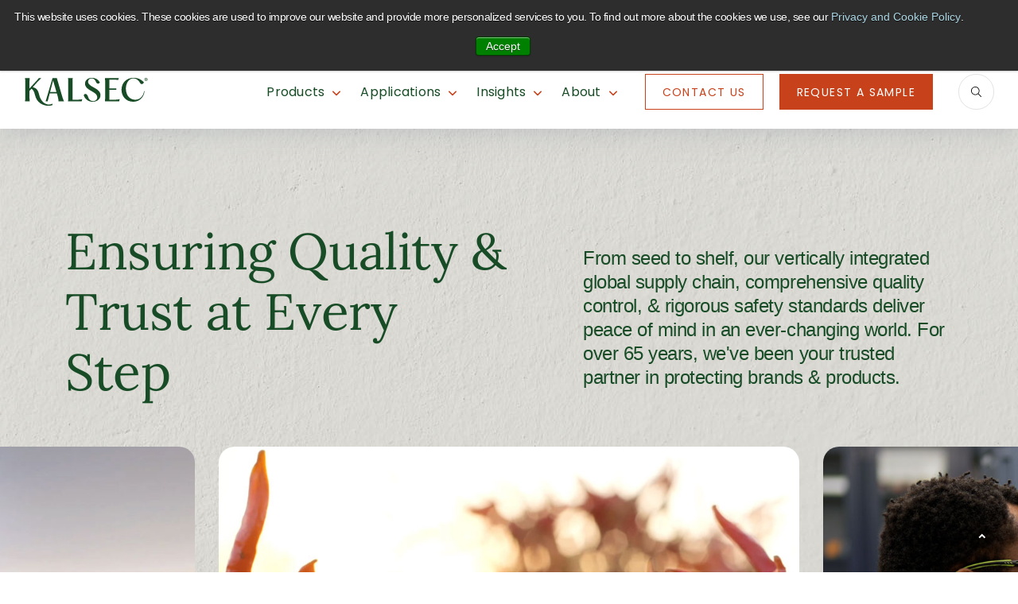

--- FILE ---
content_type: text/html; charset=utf-8
request_url: https://www.kalsec.com/about-kalsec/quality-trust
body_size: 9071
content:
 <!DOCTYPE html> <html lang="en" > <head> <meta charset="utf-8" /> <meta name="viewport" content="width=device-width, initial-scale=1, shrink-to-fit=no"> <title>
	Quality and Trust | Kalsec
</title> <link rel="icon" type="image/png" sizes="192x192" href="/android-chrome-192x192.png?kalsec"> <link rel="icon" type="image/png" sizes="512x512" href="/android-chrome-512x512.png?kalsec"> <link rel="apple-touch-icon" sizes="57x57" href="/apple-touch-icon.png?kalsec"> <link rel="icon" type="image/png" sizes="32x32" href="/favicon-32x32.png?kalsec"> <link rel="icon" type="image/png" sizes="16x16" href="/favicon-16x16.png?kalsec"> <link rel="icon" type="image/png" href="/favicon.ico?kalsec"> <link href="/ResourcePackages/Bootstrap5/assets/dist/css/main.min.css?package=Bootstrap5" rel="stylesheet" type="text/css" /><link href="/assets/dist/animate.min.css?package=Bootstrap5" rel="stylesheet" type="text/css" /> <link href="/assets/dist/style.css?package=Bootstrap5" rel="stylesheet" type="text/css" /> <!-- Google tag (gtag.js) --> <script async src="https://www.googletagmanager.com/gtag/js?id=G-3HEESKF9LF"></script> <script>
            window.dataLayer = window.dataLayer || [];
            function gtag() { dataLayer.push(arguments); }
            gtag('js', new Date());

            gtag('config', 'G-3HEESKF9LF');
        </script> <!-- Google Tag Manager --> <script>(function (w, d, s, l, i) { w[l] = w[l] || []; w[l].push({ 'gtm.start': new Date().getTime(), event: 'gtm.js' }); var f = d.getElementsByTagName(s)[0], j = d.createElement(s), dl = l != 'dataLayer' ? '&l=' + l : ''; j.async = true; j.src = 'https://www.googletagmanager.com/gtm.js?id=' + i + dl; f.parentNode.insertBefore(j, f); })(window, document, 'script', 'dataLayer', 'GTM-WM3V4L4');</script> <!-- End Google Tag Manager --> <meta property="og:title" content="Quality and Trust | Kalsec" /><meta property="og:description" content="The Kalsec brand quality standards mean brand protection for our customers through the attention to detail from the fields to the forks of consumers." /><meta property="og:url" content="http://www.kalsec.com/about-kalsec/quality-trust" /><meta property="og:type" content="website" /><meta property="og:site_name" content="Default" /><meta name="Generator" content="Sitefinity 15.2.8426.0 DX" /><link rel="canonical" href="https://www.kalsec.com/about-kalsec/quality-trust" /><meta name="description" content="The Kalsec brand quality standards mean brand protection for our customers through the attention to detail from the fields to the forks of consumers." /></head> <body id="#top"> <!-- Google Tag Manager (noscript) --> <noscript><iframe src="https://www.googletagmanager.com/ns.html?id=GTM-WM3V4L4" height="0" width="0" style="display:none;visibility:hidden"></iframe></noscript> <!-- End Google Tag Manager (noscript) --> <script src="https://code.jquery.com/jquery-3.7.1.min.js" type="text/javascript"></script><script src="https://code.jquery.com/jquery-migrate-3.5.2.min.js" type="text/javascript"></script><script src="https://code.jquery.com/ui/1.13.1/jquery-ui.min.js" type="text/javascript"></script> <a href="#main-content" id="content-skip" class="sr-only btn btn-primary-solid sr-only-focusable">Skip To Main Content</a> 
<header id="header">
    <div id="Header_T2FEC0832001_Col00" class="sf_colsIn" data-sf-element="Alert Banner Placeholder" data-placeholder-label="Alert Banner Placeholder">
<div class="alert-banner">
    <a href="#" class="banner-close">
        <span class="sr-only">Close Search</span>
        <img src="/App_Themes/Kalsec/img/icon-close-white.svg" alt="close">
        
    </a>
    <div class="container">
        <div class="alert-content d-flex justify-content-center align-items-center">
            <p>Get the New Guide to Replacing BHA &amp; BHT</p><span>&nbsp;|&nbsp;</span>
                    <a
                       href="https://info.kalsec.com/natural-food-protection/replace-synthetic-antioxidants-dl"
                       target="_blank">Download it now</a>
        </div>
    </div>
</div>       
    </div>
    <div class="main-header d-flex justify-content-between align-items-center flex-row">
        <div id="Header_T2FEC0832001_Col01" class="sf_colsIn logo" data-sf-element="Logo Placeholder" data-placeholder-label="Logo Placeholder">
    <a href="/" title="Kalsec Logo">
                <img loading="lazy" class="mw-100 h-auto" src="/images/default-source/default-album/logo_updated.svg?sfvrsn=e68f71d8_4&amp;MaxWidth=157&amp;MaxHeight=35&amp;ScaleUp=false&amp;Quality=High&amp;Method=ResizeFitToAreaArguments&amp;Signature=0036AA1CB87ABF96C2DB0022DA3CEB2C99EFB73A" title="Kalsec" alt="Kalsec"
             width=157
             height=35 />

    </a>
             
        </div>
        <div class="main-nav d-flex align-items-center">
            <div class="">
                <nav class="navbar navbar-expand-lg">
                    <div class="container-fluid">
                        <button class="navbar-toggler" type="button" data-bs-toggle="collapse" data-bs-target='#main-nav-id' aria-controls='main-nav-id' aria-expanded="false" aria-label="ToggleNavigation">
                            <span class="navbar-toggler-icon">

                            </span>
                        </button>
                        <div class="collapse navbar-collapse" id='main-nav-id'>
                            <ul class="navbar-nav me-auto mb-2 mb-lg-0">
                                <li class="nav-item dropdown">
                                    <a class="nav-link dropdown-toggle" href="#" id='navbarDropdownMenuLink1' role="button" aria-haspopup="true" aria-expanded="false">Products</a>
                                    <div id="Header_T2FEC0832001_Col02" class="sf_colsIn dropdown-menu mega-menu" aria-labelledby="navbarDropdownMenuLink1" data-sf-element="Product Nav Placeholder" data-placeholder-label="Product Nav Placeholder">



<div class="container">
    <ul class="d-lg-flex d-block">
        <li class="nav-item dropdown col-lg-3">
            <a class="dropdown-item pe-4" href="/natural-food-color" id='navbarDropdownMenuLink0-1'>
                <h2>Natural Color Solutions&#160;</h2>
            </a>
            <ul class="" aria-labelledby='navbarDropdownMenuLink0-1'>
                            <li>
                <a class="dropdown-item pe-4 " href="/natural-food-color/hues-pigments" target="_self">Color Hues &amp; Pigments</a>
            </li>
            <li>
                <a class="dropdown-item pe-4 " href="/natural-food-color/natural-colors" target="_self">Vegetone Natural Colors</a>
            </li>
            <li>
                <a class="dropdown-item pe-4 " href="/natural-food-color/colouring-foodstuffs" target="_self">Naturebrite Colouring Foodstuffs</a>
            </li>
            <li>
                <a class="dropdown-item pe-4 " href="/natural-food-color/technology-delivery" target="_self">Technology &amp; Delivery Systems</a>
            </li>
            <li>
                <a class="dropdown-item pe-4 " href="/natural-food-color/capabilities" target="_self">Natural Color Capabilities</a>
            </li>


            </ul>
        </li>
        <li class="nav-item dropdown col-lg-3">
            <a class="dropdown-item pe-4" href="/natural-flavor-ingredients" id='navbarDropdownMenuLink1-1'>
                <h2>Natural Taste &amp; Sensory Solutions</h2>
            </a>
            <ul class="" aria-labelledby='navbarDropdownMenuLink1-1'>
                            <li>
                <a class="dropdown-item pe-4 " href="/natural-flavor-ingredients/culinary-creations" target="_self">Culinary Creations</a>
            </li>
            <li>
                <a class="dropdown-item pe-4 " href="/natural-flavor-ingredients/culinary-alliums" target="_self">Culinary Garlic, Onion and Specialty Alliums&#160;</a>
            </li>
            <li>
                <a class="dropdown-item pe-4 " href="/natural-flavor-ingredients/culinary-peppers" target="_self">Culinary Peppers</a>
            </li>
            <li>
                <a class="dropdown-item pe-4 " href="/natural-flavor-ingredients/spice-herb-extracts" target="_self">Spice &amp; Herb Extracts</a>
            </li>
            <li>
                <a class="dropdown-item pe-4 " href="/natural-flavor-ingredients/capabilities" target="_self">Taste &amp; Sensory Capabilities</a>
            </li>
            <li>
                <a class="dropdown-item pe-4 " href="/natural-flavor-ingredients/culinary-creations202307" target="_self">Culinary Creations</a>
            </li>


            </ul>
        </li>
        <li class="nav-item dropdown col-lg-3">
            <a class="dropdown-item pe-4" href="/natural-food-protection" id='navbarDropdownMenuLink2-1'>
                <h2>Natural Food Protection Solutions</h2>
            </a>
            <ul class="" aria-labelledby='navbarDropdownMenuLink2-1'>
                            <li>
                <a class="dropdown-item pe-4 " href="/natural-food-protection/antioxidants" target="_self">Antioxidants</a>
            </li>
            <li>
                <a class="dropdown-item pe-4 " href="/natural-food-protection/antimicrobial" target="_self">Antimicrobial</a>
            </li>
            <li>
                <a class="dropdown-item pe-4 " href="/natural-food-protection/capabilities" target="_self">Natural Food Protection Capabilities</a>
            </li>


            </ul>
        </li>
        <li class="nav-item dropdown col-lg-3">
            <a class="dropdown-item pe-4" href="/hop-products" id='navbarDropdownMenuLink3-1'>
                <h2>KalHops Innovative Hops Solutions</h2>
            </a>
            <ul class="" aria-labelledby='navbarDropdownMenuLink3-1'>
                            <li>
                <a class="dropdown-item pe-4 " href="/hop-products/flavor-aroma" target="_self">Flavor &amp; Aroma</a>
            </li>
            <li>
                <a class="dropdown-item pe-4 " href="/hop-products/acids" target="_self">Bittering</a>
            </li>
            <li>
                <a class="dropdown-item pe-4 " href="/hop-products/beverages" target="_self">Application Solutions</a>
            </li>
            <li>
                <a class="dropdown-item pe-4 " href="/hop-products/about-kalhops" target="_self">About KalHops</a>
            </li>
            <li>
                <a class="dropdown-item pe-4 " href="/hop-products/insights" target="_self">Insights</a>
            </li>
            <li>
                <a class="dropdown-item pe-4 " href="/hop-products/delivery-systems" target="_self">Delivery Systems</a>
            </li>


            </ul>
        </li>


    </ul>
</div>









                                    </div>
                                </li>
                                <li class="nav-item dropdown">
                                    <a class="nav-link dropdown-toggle" href="#" id='navbarDropdownMenuLink2' role="button" aria-haspopup="true" aria-expanded="false">Applications</a>
                                    <div id="Header_T2FEC0832001_Col03" class="sf_colsIn dropdown-menu mega-menu" aria-labelledby="navbarDropdownMenuLink2" data-sf-element="Application Nav Placeholder" data-placeholder-label="Application Nav Placeholder">




<div class="container">
    <ul class="d-lg-flex d-block">
        <li class="nav-item dropdown col-12">
            <a class="dropdown-item pe-4" href="/ingredient-applications" id='navbarDropdownMenuLink0-2'>
                <h2>Applications</h2>
            </a>
            <ul class="single-mega" aria-labelledby='navbarDropdownMenuLink0-2'>
                            <li>
                <a class="dropdown-item pe-4 " href="/ingredient-applications/beverages" target="_self">Beverages</a>
            </li>
            <li>
                <a class="dropdown-item pe-4 " href="/ingredient-applications/fats-oils" target="_self">Fats &amp; Oils</a>
            </li>
            <li>
                <a class="dropdown-item pe-4 " href="/ingredient-applications/meat-poultry" target="_self">Meat &amp; Poultry</a>
            </li>
            <li>
                <a class="dropdown-item pe-4 " href="/ingredient-applications/noodles-pasta" target="_self">Noodles</a>
            </li>
            <li>
                <a class="dropdown-item pe-4 " href="/ingredient-applications/pickles" target="_self">Pickles</a>
            </li>
            <li>
                <a class="dropdown-item pe-4 " href="/ingredient-applications/plant-based-protein" target="_self">Plant-Based Proteins</a>
            </li>
            <li>
                <a class="dropdown-item pe-4 " href="/ingredient-applications/seasoning-blends" target="_self">Flavors &amp; Seasoning Blends</a>
            </li>
            <li>
                <a class="dropdown-item pe-4 " href="/ingredient-applications/snacks" target="_self">Snacks</a>
            </li>
            <li>
                <a class="dropdown-item pe-4 " href="/ingredient-applications/sauces-dressings-condiments" target="_self">Sauces, Dressings &amp; Condiments</a>
            </li>
            <li>
                <a class="dropdown-item pe-4 " href="/ingredient-applications/refrigerated-prepared-foods" target="_self">Refrigerated &amp; Prepared Foods</a>
            </li>
            <li>
                <a class="dropdown-item pe-4 " href="/applications/synthetic-replacement" target="_self">Synthetic to Natural</a>
            </li>


            </ul>
        </li>


    </ul>
</div>









                                    </div>
                                </li>
                                <li class="nav-item dropdown simple-nav">
                                    <a class="nav-link dropdown-toggle simple-nav" href="#" id='navbarDropdownMenuLink3' role="button" aria-haspopup="true" aria-expanded="false">Insights</a>
                                    <div id="Header_T2FEC0832001_Col04" class="sf_colsIn dropdown-menu menu-2col" aria-labelledby="navbarDropdownMenuLink3" data-sf-element="Insights Nav Placeholder" data-placeholder-label="Insights Nav Placeholder">




<ul class="d-lg-flex d-block">
        <li class="nav-item dropdown">
            <a class="dropdown-item pe-4" href="/insights" id='navbarDropdownMenuLink0-3'>
                <h2>Resources &amp; Insights</h2>
            </a>
            <ul aria-labelledby='navbarDropdownMenuLink0-3'>
                            <li>
                <a class="dropdown-item pe-4 " href="/insights/articles" target="_self">Articles</a>
            </li>
            <li>
                <a class="dropdown-item pe-4 " href="/insights/news" target="_self">News</a>
            </li>
            <li>
                <a class="dropdown-item pe-4 " href="/insights/publications" target="_self">Publications</a>
            </li>
            <li>
                <a class="dropdown-item pe-4 " href="/insights/videos" target="_self">Videos</a>
            </li>
            <li>
                <a class="dropdown-item pe-4 " href="/insights/whitepapers" target="_self">Whitepapers</a>
            </li>


            </ul>
        </li>



</ul>










                                    </div>
                                </li>
                                <li class="nav-item dropdown simple-nav">
                                    <a class="nav-link dropdown-toggle simple-nav" href="#" id='navbarDropdownMenuLink1' role="button" aria-haspopup="true" aria-expanded="false">About</a>
                                    <div id="Header_T2FEC0832001_Col05" class="sf_colsIn dropdown-menu menu-2col" aria-labelledby="navbarDropdownMenuLink3" data-sf-element="About Nav Placeholder" data-placeholder-label="About Nav Placeholder">




<ul class="d-lg-flex d-block">
        <li class="nav-item dropdown col-6">
            <a class="dropdown-item pe-5" href="/locations" id='navbarDropdownMenuLink0-4'>
                <h2>Locations</h2>
            </a>
            <ul aria-labelledby='navbarDropdownMenuLink0-4'>
                            <li>
                <a class="dropdown-item pe-5 " href="/locations/world-headquarters" target="_self">World Headquarters</a>
            </li>
            <li>
                <a class="dropdown-item pe-5 " href="/locations/europe" target="_self">Europe, Middle East &amp; Africa </a>
            </li>
            <li>
                <a class="dropdown-item pe-5 " href="/locations/asia-pacific" target="_self">Asia Pacific</a>
            </li>


            </ul>
        </li>
        <li class="nav-item dropdown col-6">
            <a class="dropdown-item pe-5" href="/about-kalsec" id='navbarDropdownMenuLink1-2'>
                <h2>About Kalsec</h2>
            </a>
            <ul aria-labelledby='navbarDropdownMenuLink1-2'>
                            <li>
                <a class="dropdown-item pe-5 " href="/about-kalsec/social-responsibility" target="_self">Social Responsibility</a>
            </li>
            <li>
                <a class="dropdown-item pe-5 " href="/about-kalsec/sustainability" target="_self">Sustainability</a>
            </li>
            <li>
                <a class="dropdown-item pe-5 active" href="/about-kalsec/quality-trust" target="_self">Quality &amp; Trust</a>
            </li>
            <li>
                <a class="dropdown-item pe-5 " href="/about-kalsec/responsible-sourcing" target="_self">Responsible Sourcing</a>
            </li>
            <li>
                <a class="dropdown-item pe-5 " href="/about-kalsec/services" target="_self">Services</a>
            </li>
            <li>
                <a class="dropdown-item pe-5 " href="/about-kalsec/careers" target="_self">Careers</a>
            </li>
            <li>
                <a class="dropdown-item pe-5 " href="/about-kalsec/discover-whats-naturally-possible" target="_self">Discover What&#39;s Naturally Possible</a>
            </li>


            </ul>
        </li>



</ul>










                                    </div>
                                </li>
                            </ul>
                            <div class="header-cta d-flex align-items-center justify-content-center">
                                <div id="Header_T2FEC0832001_Col06" class="sf_colsIn" data-sf-element="Desktop CTA Button 1" data-placeholder-label="Desktop CTA Button 1">

            <a class="btn btn-green-border"
               href="https://info.kalsec.com/contact"
                              target="_blank">Contact Us<span></span></a>
            <br />
</div>
                                <div id="Header_T2FEC0832001_Col07" class="sf_colsIn" data-sf-element="Desktop CTA Button 2" data-placeholder-label="Desktop CTA Button 2">

            <a class="btn btn-green-solid"
               href="https://info.kalsec.com/sample"
                              target="_blank">Request A Sample<span></span></a>
            <br />
</div>
                            </div>
                        </div>
                    </div>
                </nav>
            </div>
            <div class="header-search">
                <button id="search-toggle" class="search-toggle">
                    <svg xmlns="http://www.w3.org/2000/svg" width="12.818" height="12.817" viewBox="0 0 12.818 12.817">
                        <path id="Path_140" data-name="Path 140" d="M12.7,12.133,9.157,8.591A5.22,5.22,0,0,0,5.184,0,5.207,5.207,0,1,0,8.569,9.158L12.111,12.7a.5.5,0,0,0,.305.116.4.4,0,0,0,.283-.683ZM5.207,9.613A4.406,4.406,0,1,1,9.613,5.207,4.4,4.4,0,0,1,5.207,9.613Z" transform="translate(0 0)" />
                    </svg>
                </button>
            </div>
        </div>
    </div>
</header>
<div id="Header_T2FEC0832001_Col08" class="sf_colsIn search-dropdown-container" role="dialog" aria-modal="true" aria-labelledby="search-title" data-sf-element="Search Dropdown Widget" data-placeholder-label="Search Dropdown Widget">

<div id="search-dropdown" class="search-dropdown" role="dialog" aria-modal="true" aria-labelledby="search-title">
    <div class="container">
        <div class="d-flex align-items-center justify-content-between">
            <h2>Search</h2>
            <button id="search-close" class="modal-close" data-dismiss="modal" aria-label="Close">
                <span class="sr-only">Close Search</span>
                <svg xmlns="http://www.w3.org/2000/svg" width="12" height="12" viewBox="0 0 12 12">
                    <path id="Icon_material-close" data-name="Icon material-close" d="M19.5,8.709,18.291,7.5,13.5,12.291,8.709,7.5,7.5,8.709,12.291,13.5,7.5,18.291,8.709,19.5,13.5,14.709,18.291,19.5,19.5,18.291,14.709,13.5Z" transform="translate(-7.5 -7.5)" />
                </svg>

            </button>
        </div>
        <div class="d-flex gap-3 my-3 sf-search-input-wrapper" role="search">
            <label for="header-search" class="header-search-label">What are you looking for?</label>
            <input type="search" title="What are you looking for" id="6b95814e-7a31-4bbb-b15d-a7af36023eb7" class="form-control search-input main-search" value="" aria-autocomplete="both" aria-describedby='SearchInfo-1' />

            <button type="button" class="btn-search-submit" id="c41143ef-560e-495f-8f00-5fee1877ba1c" >
                <span class="sr-only">Search</span>
                <img src="/App_Themes/Kalsec/img/caret-right-green-md.svg" alt="Search" />
            </button>
            <span id='SearchInfo-1' aria-hidden="true" hidden>When autocomplete results are available use up and down arrows to review and enter to select.</span>


            <input type="hidden" data-sf-role="resultsUrl" value="/search-results" />
            <input type="hidden" data-sf-role="indexCatalogue" value="sitesearch" />
            <input type="hidden" data-sf-role="disableSuggestions" value='false' />
            <input type="hidden" data-sf-role="minSuggestionLength" value="3" />
            <input type="hidden" data-sf-role="suggestionFields" value="Title" />
            <input type="hidden" data-sf-role="language" value="en" />
            <input type="hidden" data-sf-role="siteId" value="426f850c-8323-4834-8b5b-cb2f31f2ec5e" />
            <input type="hidden" data-sf-role="suggestionsRoute" value="/restapi/search/suggestions" />
            <input type="hidden" data-sf-role="searchTextBoxId" value='#6b95814e-7a31-4bbb-b15d-a7af36023eb7' />
            <input type="hidden" data-sf-role="searchButtonId" value='#c41143ef-560e-495f-8f00-5fee1877ba1c' />
            <input type="hidden" data-sf-role="scoringSettings" value='' />
            <input type="hidden" data-sf-role="searchInAllSitesInTheIndex" value='' />

        </div>
   
    </div>
</div>
       
   






    
</div>

 <main id="main-content"> 
<div id="Contentplaceholder1_C001_Col00" class="sf_colsIn bg-white-siding" data-sf-element="Section" data-placeholder-label="Section"><div class="hero-home home-2-col padding-top-50 overlap-bottom">
    <div class="hero-home-content">
        <div class="container">
            <div class="d-lg-flex align-items-end">
                <div id="Contentplaceholder1_C037_Col00" class="sf_colsIn fadeInUp wow col-lg-6" data-sf-element="Header" data-placeholder-label="Header">
<div >
    <div ><h1 style="text-align: left">Ensuring Quality &amp; Trust at Every Step </h1></div>    
</div>


                </div>
                <div id="Contentplaceholder1_C037_Col01" class="sf_colsIn fadeInUp wow offset-lg-1 col-lg-5 text-start" data-sf-element="Subheader" data-placeholder-label="Subheader" data-wow-delay="0.5s">
<div >
    <div ><p style="text-align: left">From seed to shelf, our vertically integrated global supply chain, comprehensive quality control, &amp; rigorous safety standards deliver peace of mind in an ever-changing world. For over 65 years, we've been your trusted partner in protecting brands &amp; products.</p></div>    
</div>

                </div>
            </div>
        </div>
    </div>
    <div id="Contentplaceholder1_C037_Col02" class="sf_colsIn hero-home-images" data-sf-element="Images" data-placeholder-label="Images">






    <div class="parallax-bg swipeCoverUp wow" style="background-image:url('/images/default-source/quality-trust-hero/kalsec-barn-building-1.jpg');"></div>
    <div class="parallax-bg swipeCoverUp wow" style="background-image:url('/images/default-source/quality-trust-hero/kalsec-peppers-1.jpg');"></div>
    <div class="parallax-bg swipeCoverUp wow" style="background-image:url('/images/default-source/quality-trust-hero/kalsec-expert-in-analytics-1.jpg');"></div>





    </div>

</div>
<div class="bg-pale-yellow top-overlap"></div>
</div>
<div id="Contentplaceholder1_C025_Col00" class="sf_colsIn padding-top-150 padding-bottom-150 bg-pale-yellow" data-sf-element="Section" data-placeholder-label="Section"><div id="Contentplaceholder1_C023_Col00" class="sf_colsIn container padding-top-150" data-sf-element="Container" data-placeholder-label="Container">
<div class="row">
    <div class="offset-lg-2 col-lg-8 text-center centered-heading">
        <div class="aux-heading">
QUALITY & TRUST        </div>
        <h2 class="h3">
            <strong>
Learn More About Kalsec            </strong>
        </h2>
    </div>
</div>







    <div class="row tabbed-content">
        <div class="col-lg-4">
            <div class="tab-list d-none d-lg-block" role="tablist" aria-label="Related Products">
                <ul class="list-unstyled">
                        <li>
                            <button role="tab" aria-selected="true" aria-controls="Reliable-tab" id="Reliable" class="btn-tabs">
                                Reliable
                            </button>
                        </li>
                        <li>
                            <button role="tab" aria-selected="false" aria-controls="Resilient-tab" id="Resilient" class="btn-tabs">
                                Resilient
                            </button>
                        </li>
                        <li>
                            <button role="tab" aria-selected="false" aria-controls="Sustainable-tab" id="Sustainable" class="btn-tabs">
                                Sustainable
                            </button>
                        </li>

                </ul>
            </div>
        </div>
        <div class="offset-lg-1 col-lg-7 accordion-controls" id="accordion-1">
                <div tabindex="0" role="tabpanel" id="Reliable-tab" aria-labelledby="Cooking-Sauces" class="tab-panel" >
                    <h3 class="open"><button class="d-lg-none tab-button" aria-controls="Reliable-panel" aria-expanded="true" id="Reliable-toggle" parent-id="accordion-1"><span>Reliable</span></button></h3>
                    <div aria-hidden="false" id="Reliable-panel" class="accordion-content open" style=display:block;>

                            <div>
                                <p><b>“I like working with Kalsec over other suppliers of similar products. We receive the product twice as fast on most occasions.”&nbsp;</b></p><p><b>&nbsp;</b><b>–&nbsp;</b><b>Quality Control officer at a large food producer in the Americas</b></p><p>Through our Agricultural Assurance Program, we take rigorous steps to ensure our natural ingredients provide you with the confidence that your finished food and beverages are safe and compliant.&nbsp;</p><div><p>Getting those ingredients from the field all way to the forks of consumers takes considerable organization and oversight. By employing cutting-edge management systems to track and route ingredients and products in real-time, we have the agility to respond to supply issues as they happen and can even detect factors that may lead to a bottleneck in the future and solve them before a problem arises.&nbsp; And as a privately held firm, we make it our business to have extensive inventories of our wide array of products even during global supply chain disruptions.</p><h6><i>Kalsec was awarded the Safe Quality Food (SQF) Level 2 certification under the Global Food Safety Initiative Edition 7.2. The certification is for food ingredient manufacturers that include spice extracts, color, flavors, antioxidants and hop products. SQF certification is achieved by demonstrating exceptional quality control and food safety practices.</i></h6></div>
                            </div>
                                                                                            </div>
                </div>
                <div tabindex="0" role="tabpanel" id="Resilient-tab" aria-labelledby="Cooking-Sauces" class="tab-panel"   hidden >
                    <h3 class=""><button class="d-lg-none tab-button" aria-controls="Resilient-panel" aria-expanded="false" id="Resilient-toggle" parent-id="accordion-1"><span>Resilient</span></button></h3>
                    <div aria-hidden="true" id="Resilient-panel" class="accordion-content "  >

                            <div>
                                <p><b>“Kalsec is a company that you would like to have as a manufacturer. Kalsec complies with all the FDA regulations and products are the best quality and the team is great to work with it.”&nbsp;</b></p><p><b>– Procurement officer at a large food producer in the Americas</b></p><p>Strict quality control procedures are employed at all stages of production. Each raw material batch is tested and qualified before it is approved for use. After the extraction stage, our products are evaluated to make certain they meet, or exceed, established standards, ensuring you receive consistent ingredients. The result is a higher-quality end product you can confidently deliver to consumers, so they’ll return to your food &amp; beverages time and again.&nbsp;&nbsp;</p><h6><i>Kalsec manufacturing facilities have achieved organic certification by Oregon Tilth Certified Organic (OTCO), a leader in organic certification. The certification meets the United States Department of Agriculture (USDA).</i></h6>
                            </div>
                                                                                            </div>
                </div>
                <div tabindex="0" role="tabpanel" id="Sustainable-tab" aria-labelledby="Cooking-Sauces" class="tab-panel"   hidden >
                    <h3 class=""><button class="d-lg-none tab-button" aria-controls="Sustainable-panel" aria-expanded="false" id="Sustainable-toggle" parent-id="accordion-1"><span>Sustainable</span></button></h3>
                    <div aria-hidden="true" id="Sustainable-panel" class="accordion-content "  >

                            <div>
                                <p><i><b></b></i><b>“Huge portfolio of natural antioxidants, pigments and extracts. Great flavour options with extracts and manufacture in Kalamazoo, family owned and don't use any co-packers. They are vertically integrated and have a strong supply chain.”</b><b></b></p><p><b>– R&amp;D Officer at Global Distributor</b><br></p><p>Our combination of vertically integrated raw materials and a strong global network of strictly vetted suppliers ensures that we will continue to deliver on our customers’ need for on time, consistent and high-quality ingredients. Our unique position to control both the raw material sourcing as well as the production of our ingredients allows us to continue our tradition of helping our customers innovate, grow and stay ahead of the competition.<br><i></i></p>
                            </div>
                                                                                            </div>
                </div>
        </div>
    </div>

</div>

</div>
<div id="Contentplaceholder1_C027_Col00" class="sf_colsIn kalsec-section padding-bottom-150 align-items-center bg-dk-green padding-top-150" data-sf-element="Section" data-placeholder-label="Section">




    <div class="container ">
        <div class="row">
            <div class="col-lg-6 light-text">
                <div class="aux-heading">
Partners                </div>
                <h2>
Associations                </h2>
            </div>
        </div>
        <div class="row">
            <div class="logo-slider">
                <div class="slider-controls">
                    <button class="slider-play">
                        <img src="../App_Themes/Kalsec/img/icon_video_play.svg" />
                    </button>
                    <button class="slider-pause">
                        <img src="../App_Themes/Kalsec/img/icon_video_pause.svg" />
                    </button>
                </div>
                <div class="logo-slider-container">
                        <div class="logo-item">
                                <a href="https://www.sqfi.com/our-program/what-is-sqf" >
                                    <img src="/images/default-source/default-album/logo-slider/sqf-logo.png?sfvrsn=55740c8d_3" />
                                </a>

                        </div>
                        <div class="logo-item">
                                <a href="https://www.ou.org/"   target="_blank"  >
                                    <img src="/images/default-source/default-album/logo-slider/ou_kosher-svg.png?sfvrsn=3e04180d_3" />
                                </a>

                        </div>
                        <div class="logo-item">
                                <a href="https://ifanca.org/" >
                                    <img src="/images/default-source/default-album/logo-slider/ifanca-logo.png?sfvrsn=8d3f69c8_3" />
                                </a>

                        </div>
                        <div class="logo-item">
                                <a href="https://tilth.org/"   target="_blank"  >
                                    <img src="/images/default-source/default-album/logo-slider/oregontilth.png?sfvrsn=edd1e3ad_6" />
                                </a>

                        </div>
                </div>
            </div>

        </div>
    </div>

</div>
<div id="Contentplaceholder1_C019_Col00" class="sf_colsIn bg-pale-yellow" data-sf-element="Section" data-placeholder-label="Section">






    <div class="full-img-bg large-parallax-bg-cta start-parallax-large light-text" style="background-image: url(&#39;/images/default-source/1280x800-pixels/kalsec-people-25.jpg?sfvrsn=f5822024_1&#39;);">

        <div class="container">
            <div class="offset-lg-2 col-lg-8 col-12 d-flex flex-column align-items-center">
                <div class="aux-heading">
CONNECT WITH KALSEC EXPERTS                </div>
                <h2 class="fadeInUp wow">
Discover Your Path to Possible                </h2>
                        <p class="fadeInUp wow" data-wow-delay="0.5s"><p style="text-align:center;">Find out how our commitment to quality &amp; trust can drive your innovation forward.</p></p>
                <div class="btn-row fadeIn wow" data-wow-delay="0.75s">
                        <a href="https://info.kalsec.com/contact" class="btn btn-primary-solid" >
Contact Us                        </a>


                </div>
            </div>
        </div>
    </div>


</div>
 </main> 
<footer>
    <div class="main-footer bg-green">
        <div class="container">
            <div class="row">
                <div id="Footer_T2FEC0832017_Col00" class="sf_colsIn col-lg-3 col-12 logo-column" data-sf-element="Footer Logo" data-placeholder-label="Footer Logo">
    <a href="/home" title="Open image in original size">
                <img loading="lazy" class="mw-100 h-auto" src="/images/default-source/default-album/logo_white_updated.svg?sfvrsn=a8c28981_4&amp;MaxWidth=182&amp;MaxHeight=42&amp;ScaleUp=false&amp;Quality=High&amp;Method=ResizeFitToAreaArguments&amp;Signature=E1A4D39ADD78FAA34CF01D3321953E6E106C8082" title="Kalsec" alt="Kalsec"
         width=182
         height=42 />

    </a>
 </div>
                <div id="Footer_T2FEC0832017_Col01" class="sf_colsIn col-lg-3 col-sm-4 link-column" data-sf-element="Footer Links Column" data-placeholder-label="Footer Links Column">
<div >
    <div ><h2>Quick Links
</h2><ul><li><a href="/locations">Locations</a>

 </li><li><a href="https://info.kalsec.com/contact" data-sf-ec-immutable="" data-sf-marked="" target="_blank">Contact Us

        </a></li><li><a href="/about-kalsec/careers">Careers
 </a>
 </li><li><a href="https://portal1.kalsec.com/portal.kalsec/" data-sf-ec-immutable="">Portal</a>
 </li></ul></div>    
</div></div>
                <div id="Footer_T2FEC0832017_Col02" class="sf_colsIn col-lg-3 col-sm-4 link-column" data-sf-element="Footer Links Column" data-placeholder-label="Footer Links Column">
<div >
    <div ><h2>Products
 </h2><ul><li><a href="/natural-food-color">Natural Colors
                                </a>
 </li><li><a href="/natural-flavor-ingredients">Natural Taste &amp; Sensory Solutions
                                </a>
 </li><li><a href="/natural-food-protection">Natural Food Protection
                                </a>
 </li><li><a href="/hop-products">Natural Hops Solutions</a>
 </li></ul></div>    
</div></div>
                <div id="Footer_T2FEC0832017_Col03" class="sf_colsIn col-lg-3 col-sm-4 link-column" data-sf-element="Footer Links Column" data-placeholder-label="Footer Links Column">
<div >
    <div ><h2>Insights
 </h2><ul><li><a href="/insights">Resource Center</a></li></ul></div>    
</div></div>
            </div>
        </div>
    </div>
    <div class="sub-footer bg-green light-text">
        <div class="container">
            <div class="inner-wrap">
                <div id="Footer_T2FEC0832017_Col04" class="sf_colsIn social-links" data-sf-element="Footer Social Links" data-placeholder-label="Footer Social Links">
<div >
    <div ><ul class="list-unstyled"><li><a href="https://www.linkedin.com/company/kalsec" target="_blank" data-sf-ec-immutable=""><img src="/App_Themes/Kalsec/img/content-images/Icon awesome-linkedin-in.svg" alt="LinkedIn" data-sf-ec-immutable=""></a>
 </li></ul></div>    
</div>

                </div>
                <div id="Footer_T2FEC0832017_Col05" class="sf_colsIn aux-footer" data-sf-element="Aux Footer" data-placeholder-label="Aux Footer">

                        <ul class="list-unstyled">
                           <li><a href="/html-sitemap">Sitemap</a></li>
                            <li><a href="/privacy-policy">Privacy Policy</a></li>
                              <li><a href="https://info.kalsec.com/hubfs/forms-terms-conditions-legal/Kalsec-anti-corruption-policy-and-program.pdf" target="_blank">Ethics Policy & Anti-Slavery Statement</a></li>
                                <li><a href="https://integritycounts.ca/org/kalsec">Submit Ethical or Compliance Concerns</a></li>
                        </ul>
                        <p>Copyright © <span class="get-year">2022</span> Kalsec Inc. All rights reserved.</p>


                </div>
            </div>

        </div>
    </div>
</footer> <a href="#top" class="back-to-top"> <img src="/App_Themes/Kalsec/img/icon-back-to-top.svg" alt="Back to Top" /> </a>   <script src="/ResourcePackages/Bootstrap5/assets/dist/js/bootstrap.min.js" type="text/javascript"></script><script src="/ResourcePackages/Bootstrap5/assets/dist/js/popper.min.js" type="text/javascript"></script> <script src="/App_Themes/Kalsec/js/Animations/gsap3/gsap.min.js?package=Bootstrap5" type="text/javascript"></script><script src="/App_Themes/Kalsec/js/Animations/minified/ScrollMagic.min.js?package=Bootstrap5" type="text/javascript"></script><script src="/App_Themes/Kalsec/js/Animations/minified/plugins/animation.gsap.min.js?package=Bootstrap5" type="text/javascript"></script><script src="/App_Themes/Kalsec/js/home-featured-parallax.js?package=Bootstrap5" type="text/javascript"></script><script src="/App_Themes/Kalsec/js/accordions.js?package=Bootstrap5" type="text/javascript"></script><script src="/App_Themes/Kalsec/js/tabs.js?package=Bootstrap5" type="text/javascript"></script><script src="/App_Themes/Kalsec/js/video-controls.js?package=Bootstrap5" type="text/javascript"></script><script src="/App_Themes/Kalsec/js/parallax-banners.js?package=Bootstrap5" type="text/javascript"></script> <script src="/App_Themes/Kalsec/js/navigation.js" type="text/javascript"></script><script src="/App_Themes/Kalsec/js/wowanimate.js" type="text/javascript"></script><script src="/App_Themes/Kalsec/js/js.cookie.js" type="text/javascript"></script><script src="/App_Themes/Kalsec/js/search.js" type="text/javascript"></script><script src="/App_Themes/Kalsec/js/ally.min.js" type="text/javascript"></script><script src="/App_Themes/Kalsec/js/functions.js" type="text/javascript"></script><script src="/Frontend-Assembly/Telerik.Sitefinity.Frontend.Search/Mvc/Scripts/SearchBox/Search-box.min.js?package=Bootstrap5&amp;v=MTIzNTc3NjU5Mg%3d%3d" type="text/javascript"></script><script src="/App_Themes/Kalsec/js/slick.min.js?package=Bootstrap5" type="text/javascript"></script><script src="/App_Themes/Kalsec/js/sliders.js?package=Bootstrap5" type="text/javascript"></script> <!-- Start of HubSpot Embed Code --> <script type="text/javascript" id="hs-script-loader" async defer src="//js.hs-scripts.com/560230.js"></script> <!-- End of HubSpot Embed Code --> </body> </html>


--- FILE ---
content_type: text/css
request_url: https://www.kalsec.com/assets/dist/style.css?package=Bootstrap5
body_size: 24692
content:
/* Slider */
.slick-slider {
  position: relative;
  display: block;
  box-sizing: border-box;
  -webkit-touch-callout: none;
  -webkit-user-select: none;
  -khtml-user-select: none;
  -moz-user-select: none;
  -ms-user-select: none;
  user-select: none;
  -ms-touch-action: pan-y;
  touch-action: pan-y;
  -webkit-tap-highlight-color: transparent;
}

.slick-list {
  position: relative;
  overflow: hidden;
  display: block;
  margin: 0;
  padding: 0;
}
.slick-list:focus {
  outline: none;
}
.slick-list.dragging {
  cursor: pointer;
  cursor: hand;
}

.slick-slider .slick-track,
.slick-slider .slick-list {
  -webkit-transform: translate3d(0, 0, 0);
  -moz-transform: translate3d(0, 0, 0);
  -ms-transform: translate3d(0, 0, 0);
  -o-transform: translate3d(0, 0, 0);
  transform: translate3d(0, 0, 0);
}

.slick-track {
  position: relative;
  left: 0;
  top: 0;
  display: block;
  margin-left: auto;
  margin-right: auto;
}
.slick-track:before, .slick-track:after {
  content: "";
  display: table;
}
.slick-track:after {
  clear: both;
}
.slick-loading .slick-track {
  visibility: hidden;
}

.slick-slide {
  float: left;
  height: 100%;
  min-height: 1px;
  display: none;
}
[dir=rtl] .slick-slide {
  float: right;
}
.slick-slide img {
  display: block;
}
.slick-slide.slick-loading img {
  display: none;
}
.slick-slide.dragging img {
  pointer-events: none;
}
.slick-initialized .slick-slide {
  display: block;
}
.slick-loading .slick-slide {
  visibility: hidden;
}
.slick-vertical .slick-slide {
  display: block;
  height: auto;
  border: 1px solid transparent;
}

.slick-arrow.slick-hidden {
  display: none;
}

@font-face {
  font-family: "Poppins";
  src: url("../fonts/Poppins/Poppins-BlackItalic.woff2") format("woff2"), url("../fonts/Poppins/Poppins-BlackItalic.woff") format("woff"), url("../fonts/Poppins/Poppins-BlackItalic.ttf") format("ttf");
  font-weight: 900;
  font-style: italic;
  font-display: swap;
}
@font-face {
  font-family: "Poppins";
  src: url("../fonts/Poppins/Poppins-ExtraLight.woff2") format("woff2"), url("../fonts/Poppins/Poppins-ExtraLight.woff") format("woff"), url("../fonts/Poppins/Poppins-ExtraLight.ttf") format("ttf");
  font-weight: 200;
  font-style: normal;
  font-display: swap;
}
@font-face {
  font-family: "Poppins";
  src: url("../fonts/Poppins/Poppins-Black.woff2") format("woff2"), url("../fonts/Poppins/Poppins-Black.woff") format("woff"), url("../fonts/Poppins/Poppins-Black.ttf") format("ttf");
  font-weight: 900;
  font-style: normal;
  font-display: swap;
}
@font-face {
  font-family: "Poppins";
  src: url("../fonts/Poppins/Poppins-ExtraBold.woff2") format("woff2"), url("../fonts/Poppins/Poppins-ExtraBold.woff") format("woff"), url("../fonts/Poppins/Poppins-ExtraBold.ttf") format("ttf");
  font-weight: bold;
  font-style: normal;
  font-display: swap;
}
@font-face {
  font-family: "Poppins";
  src: url("../fonts/Poppins/Poppins-ExtraLightItalic.woff2") format("woff2"), url("../fonts/Poppins/Poppins-ExtraLightItalic.woff") format("woff"), url("../fonts/Poppins/Poppins-ExtraLightItalic.ttf") format("ttf");
  font-weight: 200;
  font-style: italic;
  font-display: swap;
}
@font-face {
  font-family: "Poppins";
  src: url("../fonts/Poppins/Poppins-Bold.woff2") format("woff2"), url("../fonts/Poppins/Poppins-Bold.woff") format("woff"), url("../fonts/Poppins/Poppins-Bold.ttf") format("ttf");
  font-weight: bold;
  font-style: normal;
  font-display: swap;
}
@font-face {
  font-family: "Poppins";
  src: url("../fonts/Poppins/Poppins-BoldItalic.woff2") format("woff2"), url("../fonts/Poppins/Poppins-BoldItalic.woff") format("woff"), url("../fonts/Poppins/Poppins-BoldItalic.ttf") format("ttf");
  font-weight: bold;
  font-style: italic;
  font-display: swap;
}
@font-face {
  font-family: "Poppins";
  src: url("../fonts/Poppins/Poppins-ExtraBoldItalic.woff2") format("woff2"), url("../fonts/Poppins/Poppins-ExtraBoldItalic.woff") format("woff"), url("../fonts/Poppins/Poppins-ExtraBoldItalic.ttf") format("ttf");
  font-weight: bold;
  font-style: italic;
  font-display: swap;
}
@font-face {
  font-family: "Poppins";
  src: url("../fonts/Poppins/Poppins-Italic.woff2") format("woff2"), url("../fonts/Poppins/Poppins-Italic.woff") format("woff"), url("../fonts/Poppins/Poppins-Italic.ttf") format("ttf");
  font-weight: normal;
  font-style: italic;
  font-display: swap;
}
@font-face {
  font-family: "Poppins";
  src: url("../fonts/Poppins/Poppins-Regular.woff2") format("woff2"), url("../fonts/Poppins/Poppins-Regular.woff") format("woff"), url("../fonts/Poppins/Poppins-Regular.ttf") format("ttf");
  font-weight: normal;
  font-style: normal;
  font-display: swap;
}
@font-face {
  font-family: "Poppins";
  src: url("../fonts/Poppins/Poppins-MediumItalic.woff2") format("woff2"), url("../fonts/Poppins/Poppins-MediumItalic.woff") format("woff"), url("../fonts/Poppins/Poppins-MediumItalic.ttf") format("ttf");
  font-weight: 500;
  font-style: italic;
  font-display: swap;
}
@font-face {
  font-family: "Poppins";
  src: url("../fonts/Poppins/Poppins-Light.woff2") format("woff2"), url("../fonts/Poppins/Poppins-Light.woff") format("woff"), url("../fonts/Poppins/Poppins-Light.ttf") format("ttf");
  font-weight: 300;
  font-style: normal;
  font-display: swap;
}
@font-face {
  font-family: "Poppins";
  src: url("../fonts/Poppins/Poppins-SemiBold.woff2") format("woff2"), url("../fonts/Poppins/Poppins-SemiBold.woff") format("woff"), url("../fonts/Poppins/Poppins-SemiBold.ttf") format("ttf");
  font-weight: 600;
  font-style: normal;
  font-display: swap;
}
@font-face {
  font-family: "Poppins";
  src: url("../fonts/Poppins/Poppins-LightItalic.woff2") format("woff2"), url("../fonts/Poppins/Poppins-LightItalic.woff") format("woff"), url("../fonts/Poppins/Poppins-LightItalic.ttf") format("ttf");
  font-weight: 300;
  font-style: italic;
  font-display: swap;
}
@font-face {
  font-family: "Poppins";
  src: url("../fonts/Poppins/Poppins-Medium.woff2") format("woff2"), url("../fonts/Poppins/Poppins-Medium.woff") format("woff"), url("../fonts/Poppins/Poppins-Medium.ttf") format("ttf");
  font-weight: 500;
  font-style: normal;
  font-display: swap;
}
@font-face {
  font-family: "Poppins";
  src: url("../fonts/Poppins/Poppins-ThinItalic.woff2") format("woff2"), url("../fonts/Poppins/Poppins-ThinItalic.woff") format("woff"), url("../fonts/Poppins/Poppins-ThinItalic.ttf") format("ttf");
  font-weight: 100;
  font-style: italic;
  font-display: swap;
}
@font-face {
  font-family: "Poppins";
  src: url("../fonts/Poppins/Poppins-SemiBoldItalic.woff2") format("woff2"), url("../fonts/Poppins/Poppins-SemiBoldItalic.woff") format("woff"), url("../fonts/Poppins/Poppins-SemiBoldItalic.ttf") format("ttf");
  font-weight: 600;
  font-style: italic;
  font-display: swap;
}
@font-face {
  font-family: "Poppins";
  src: url("../fonts/Poppins/Poppins-Thin.woff2") format("woff2"), url("../fonts/Poppins/Poppins-Thin.woff") format("woff"), url("../fonts/Poppins/Poppins-Thin.ttf") format("ttf");
  font-weight: 100;
  font-style: normal;
  font-display: swap;
}
@font-face {
  font-family: "Lora";
  src: url("../fonts/lora/Lora-Italic.woff2") format("woff2"), url("../fonts/lora/Lora-Italic.woff") format("woff"), url("../fonts/lora/lora-italic-variablefont_wght.ttf") format("truetype");
  font-weight: normal;
  font-style: italic;
  font-display: swap;
}
@font-face {
  font-family: "Lora";
  src: url("../fonts/lora/Lora-Regular.woff2") format("woff2"), url("../fonts/lora/Lora-Regular.woff") format("woff"), url("../fonts/lora/Lora-VariableFont_wght.ttf") format("truetype");
  font-weight: normal;
  font-style: normal;
  font-display: swap;
}
@font-face {
  font-family: "Source Sans 3";
  src: url("../fonts/Sans_Source3/SourceSans3-Variable.ttf") format("truetype"), url("../fonts/Sans_Source3/SourceSans3-Variable.woff2") format("woff2-variations"), url("../fonts/Sans_Source3/SourceSans3-Variable.woff2") format("woff2") tech("variations");
  font-weight: 100 900; /* Defines the supported weight range */
  font-stretch: 75% 125%; /* Defines the supported stretch range */
  font-style: normal; /* Or italic, depending on the font file */
}
@font-face {
  font-family: "Source Sans 3";
  src: url("../fonts/Sans_Source3/SourceSans3-Italic.ttf") format("truetype"), url("../fonts/Sans_Source3/SourceSans3-Italic.woff2") format("woff2-variations"), url("../fonts/Sans_Source3/SourceSans3-Italic.woff2") format("woff2") tech("variations");
  font-weight: 100 900; /* Defines the supported weight range */
  font-stretch: 75% 125%; /* Defines the supported stretch range */
  font-style: italic; /* Or italic, depending on the font file */
}
html {
  scroll-behavior: smooth;
  font-variant-ligatures: no-common-ligatures;
}

body {
  color: #184C26;
  font-family: "Source Sans 3", sans-serif;
  overflow-x: hidden;
  margin-top: 93px;
  font-size: 1.25rem;
  font-style: normal;
  font-weight: 400;
  line-height: 140%; /* 1.75rem */
  letter-spacing: -0.025rem;
}

main {
  overflow-x: hidden;
}

h1, .h1 {
  font-size: 4rem;
  line-height: 120%;
  font-weight: 400;
  font-family: Lora, sans-serif;
}
h1 sup, .h1 sup {
  top: -0.8em;
  font-size: 0.55em;
}

h2, .h2 {
  font-family: Poppins, sans-serif;
  font-size: 3rem;
  line-height: 130%;
  font-weight: 400;
}

h3, .h3 {
  font-family: Poppins, sans-serif;
  font-size: 2.5rem;
  line-height: 3.625rem;
  font-weight: 500;
}

h4, .h4 {
  font-family: Poppins, sans-serif;
  font-size: 1.375rem;
  font-weight: 600;
  line-height: 2.5rem;
}

h5, .h5 {
  font-size: 1.5rem;
  line-height: 1.5rem;
  font-weight: 500;
}

.aux-heading {
  font-family: Poppins, sans-serif;
  font-size: 0.875rem;
  text-transform: uppercase;
  font-weight: bold;
  color: #C7421A;
  padding-bottom: 0.938rem;
  letter-spacing: 1.4px;
}

.container-fluid .aux-heading {
  display: none;
}

.caption-text {
  /*    font-size: 0.75rem;
  font-style: italic;
  line-height: 1.5rem;*/
  font-size: 1.125rem;
  font-style: normal;
  line-height: 1.5rem;
  font-family: fira sans;
  display: block;
  text-align: center;
  padding-top: 15px;
}

.img-caption {
  display: inline-flex;
  flex-direction: column;
  align-items: center;
  margin-bottom: 2.188rem;
  font-size: 1.125rem;
  font-style: normal;
  line-height: 1.5rem;
  font-family: Lora, sans-serif;
}
.img-caption img {
  margin-bottom: 0.965rem;
}

figure {
  display: inline-block;
}

figure img {
  vertical-align: top;
}

figure figcaption {
  margin-top: 0.965rem;
  text-align: center;
  font-size: 1.125rem;
  font-style: normal;
  line-height: 1.5rem;
  font-family: "Source Sans 3", sans-serif;
}

a, .a {
  color: #C7421A;
  letter-spacing: normal;
}
a:focus, .a:focus {
  box-shadow: none;
  outline: 1px solid #184C26;
}
a:hover, .a:hover {
  color: #C7421A;
  text-decoration: underline;
}

p {
  font-family: "Source Sans 3", sans-serif;
  color: #184C26;
  font-weight: 400;
  font-size: 1.25rem;
  line-height: 140%;
  letter-spacing: -0.03rem;
}

.p-20 {
  font-size: 1.25rem !important;
  line-height: 1.875rem !important;
}

h2 ~ p {
  margin-top: 1.5rem;
}

.sub-script {
  font-size: 0.875rem !important;
}

blockquote {
  margin: 0 0 1rem;
  font-size: 2.625rem;
  line-height: 3.25rem;
  padding-left: 38px;
  margin-bottom: 3.125rem;
  font-weight: 700;
  position: relative;
}
blockquote:before {
  content: "";
  display: block;
  width: 8px;
  height: 100%;
  background-color: #C7421A;
  top: 0;
  bottom: 0;
  left: 0;
  position: absolute;
}
blockquote span.author {
  font-size: 1rem;
  display: block;
  line-height: 1.5rem;
  padding-top: 1.5rem;
  font-weight: 400;
}

ol {
  padding-left: 0.938rem;
  margin-bottom: 1.5rem;
}
ol li {
  font-size: 1.25rem;
  line-height: 1.875rem;
  font-family: "Source Sans 3", sans-serif;
}

.checkmark-list ul {
  padding-left: 0;
  margin-bottom: 1rem;
}
.checkmark-list ul li {
  font-size: 1.25rem;
  line-height: 1.75rem;
  font-family: "Source Sans 3", sans-serif;
  list-style: none;
  position: relative;
  padding: 1rem 0;
  padding-left: 30px;
  color: #184C26;
}
.checkmark-list ul li:before {
  content: "";
  display: block;
  height: 20px;
  width: 20px;
  position: absolute;
  top: 20px;
  left: 0;
  background-image: url("../../app_themes/kalsec/img/icon-green-checkmark.svg");
  background-size: 20px 20px;
}

.font-20 {
  font-size: 1.25rem;
}

img {
  max-width: 100%;
}

.rounded-img {
  border-radius: 20px;
  overflow: hidden;
}

.bg-lt-grey {
  background-color: #F5F5F2;
}

.bg-dk-grey, .bg-tan {
  background-color: #CECDC0;
}

.bg-black {
  background-color: #000;
}

.bg-light-tan, .bg-pale-green, .bg-yellow, .bg-dk-yellow {
  background-color: #F5F5F2;
}

.bg-green, .bg-dk-green {
  background-color: #184C26 !important;
}

.bg-pale-yellow,
.bg-white {
  background-color: #fff;
}

.bg-blue-sky {
  /*   background-image: url('../../app_themes/kalsec/img/content-images/blue_sky.jpg');*/
  background-image: url("../../app_themes/kalsec/img/textured_white_bg.jpg");
  background-repeat: no-repeat;
  background-size: cover;
}

.bg-white-wood, .bg-light-texture {
  /*  background-image: url('../../app_themes/kalsec/img/bg-white-wood.png');*/
  background-image: url("../../app_themes/kalsec/img/textured_white_bg.jpg");
  background-repeat: no-repeat;
  background-size: cover;
}

.bg-dark-wood {
  /*   background-image: url('../../app_themes/kalsec/img/bg-dark-wood.png');*/
  background-image: url("../../app_themes/kalsec/img/textured_tan_bg.jpg");
  background-repeat: no-repeat;
  background-size: cover;
}

.bg-dark-texture {
  background-image: url("../../app_themes/kalsec/img/textured_tan_bg.jpg");
  background-repeat: no-repeat;
  background-size: cover;
}

.bg-white-slate, .bg-alt-texture {
  /*background-image: url('../../app_themes/kalsec/img/bg-white-slate.png');*/
  background-image: url("../../app_themes/kalsec/img/textured_bg_green.jpg");
  background-repeat: no-repeat;
  background-size: cover;
}

.bg-white-siding {
  /* background-image: url('../../app_themes/kalsec/img/bg-white-siding.jpg');*/
  background-image: url("../../app_themes/kalsec/img/textured_tan_bg.jpg");
  background-repeat: no-repeat;
  background-size: cover;
}

.bg-center {
  background-position: center !important;
}

.bg-left {
  background-position: left center !important;
}

.bg-right {
  background-position: right center !important;
}

.padding-150 {
  padding-top: 9.375rem;
  padding-bottom: 9.375rem;
}

.padding-top-150 {
  padding-top: 9.375rem;
}

.padding-bottom-150 {
  padding-bottom: 9.375rem;
}

.padding-top-100 {
  padding-top: 6.25rem;
}

.padding-bottom-100 {
  padding-bottom: 6.25rem;
}

.padding-top-90 {
  padding-top: 5.6rem;
}

.padding-bottom-90 {
  padding-bottom: 6.25rem;
}

.padding-top-75 {
  padding-top: 4.688rem;
}

.padding-bottom-75 {
  padding-bottom: 4.688rem;
}

.padding-top-50 {
  padding-top: 3.125rem;
}

.padding-bottom-50 {
  padding-bottom: 3.125rem;
}

.padding-top-30 {
  padding-top: 1.875rem;
}

.padding-bottom-30 {
  padding-bottom: 1.875rem;
}

.padding-top-20 {
  padding-top: 1.25rem;
}

.padding-bottom-20 {
  padding-bottom: 1.25rem;
}

.bg-green .centered-heading {
  color: #fff;
}
.bg-green .centered-heading .aux-heading {
  display: none;
}
.bg-green .aux-heading {
  color: #fff;
}

.centered-heading .aux-heading {
  display: none;
}

.light-text h1, .light-text h2, .light-text h3, .light-text h4, .light-text p, .light-text .aux-heading {
  color: #fff;
}

.yellow-text h1, .yellow-text h2, .yellow-text h3, .yellow-text h4, .yellow-text p, .yellow-text .aux-heading {
  color: #F5F5F2;
}

.page-item .page-link {
  position: relative;
  display: block;
  color: #009A44;
  background-color: #fff;
  border: 1px solid #009A44;
  transition: color 0.15s ease-in-out, background-color 0.15s ease-in-out, border-color 0.15s ease-in-out, box-shadow 0.15s ease-in-out;
}
.page-item .page-link:hover {
  z-index: 2;
  color: #fff;
  text-decoration: none;
  background-color: #009A44;
  border-color: #009A44;
}
.page-item .page-link:focus {
  z-index: 3;
  color: #009A44;
  background-color: #e9ecef;
  outline: 0;
  box-shadow: 0 0 0 2px #009A44;
}
.page-item.active .page-link {
  z-index: 3;
  color: #fff;
  background-color: #009A44;
  border-color: #009A44;
}

/*Animations*/
@keyframes swipeCover {
  0% {
    -webkit-clip-path: inset(0 100% 0 0);
    clip-path: inset(0 100% 0 0);
  }
  100% {
    -webkit-clip-path: inset(0);
    clip-path: inset(0);
  }
}
.swipeCover {
  animation-fill-mode: backwards;
  animation-direction: normal;
  animation-delay: 0.25s;
  animation-timing-function: linear;
  animation-duration: 0.5s;
  -webkit-animation-name: swipeCover;
  animation-name: swipeCover;
}

@keyframes swipeCoverUp {
  0% {
    -webkit-clip-path: inset(100% 0 0 0);
    clip-path: inset(100% 0 0 0);
  }
  30% {
    -webkit-clip-path: inset(0 0 round 30% 30% 0 0);
    clip-path: inset(0 0 round 30% 30% 0 0);
  }
  60% {
    -webkit-clip-path: inset(0 0 round 7% 7% 0 0);
    clip-path: inset(0 0 round 7% 7% 0 0);
  }
  100% {
    -webkit-clip-path: inset(0);
    clip-path: inset(0);
  }
}
.swipeCoverUp {
  animation-fill-mode: backwards;
  animation-direction: normal;
  animation-delay: 0.5s;
  animation-timing-function: linear;
  animation-duration: 0.75s;
  -webkit-animation-name: swipeCoverUp;
  animation-name: swipeCoverUp;
}

@keyframes popAnimate {
  /*    0% {
          -webkit-clip-path: inset(100% 100% 0 0);
          clip-path: inset(100% 100% 0 0);
      }

      30% {
          -webkit-clip-path: inset(54% 20% 0 0 round 0% 50% 0 0);
          clip-path: inset(54% 20% 0 0 round 0% 50% 0 0);
      }

      60% {
          -webkit-clip-path: inset(24% 10% 0 0 round 0% 20% 0 0);
          clip-path: inset(24% 10% 0 0 round 0% 20% 0 0);
      }


      100% {
          -webkit-clip-path: inset( 0);
          clip-path: inset(0);
      }*/
  from {
    opacity: 0;
    transform: translate3d(0, 2000px, 0);
  }
  to {
    opacity: 1;
    transform: translate3d(0, 0, 0);
  }
}
.popAnimate {
  animation-fill-mode: backwards;
  animation-direction: normal;
  animation-delay: 0.5s;
  animation-timing-function: linear;
  animation-duration: 0.75s;
  -webkit-animation-name: popAnimate;
  animation-name: popAnimate;
}

@keyframes popAnimateClose {
  0% {
    -webkit-clip-path: circle(70.5% at 50% 50%);
    clip-path: circle(70.5% at 50% 50%);
    transform: scale(1);
  }
  25% {
    -webkit-clip-path: circle(50.1% at 50% 50%);
    clip-path: circle(50.1% at 50% 50%);
  }
  50% {
    -webkit-clip-path: circle(37% at 50% 50%);
    clip-path: circle(37% at 50% 50%);
  }
  75% {
    -webkit-clip-path: circle(16.9% at 50% 50%);
    clip-path: circle(16.9% at 50% 50%);
    transform: scale(1.25);
  }
  90% {
    -webkit-clip-path: circle(8.8% at 50% 50%);
    clip-path: circle(8.8% at 50% 50%);
    transform: scale(0.25);
  }
  100% {
    -webkit-clip-path: circle(0% at 50% 50%);
    clip-path: circle(0% at 50% 50%);
    transform: scale(0);
    display: none;
  }
}
.popAnimateClose {
  animation-fill-mode: forwards;
  animation-direction: normal;
  animation-delay: 0s;
  animation-timing-function: linear;
  animation-duration: 0.1s;
  -webkit-animation-name: popAnimateClose;
  animation-name: popAnimateClose;
}

@keyframes cardFlip {
  0% {
    transform: rotateY(130deg) translate3d(0, 100%, 0);
  }
  100% {
    transform: translate3d(0, 0, 0);
  }
}
.cardFlip {
  animation-fill-mode: backwards;
  animation-direction: normal;
  animation-timing-function: linear;
  animation-duration: 0.3s;
  -webkit-animation-name: cardFlip;
  animation-name: cardFlip;
}

@keyframes textPop {
  0% {
    transform: translate(-20px, 0%) scale(1.2);
  }
  20% {
    transform: translate(-20px, 0%) scale(1.2);
  }
  100% {
    transform: translate(0px, 0%) scale(1);
  }
}
.wow {
  opacity: 0;
}

/*.wow.animated{
    visibility:visible;
}*/
.textPop {
  animation-fill-mode: backwards;
  animation-delay: 1s;
  animation-timing-function: cubic-bezier(0.12, 0.35, 0.16, 0.58);
  animation-duration: 1s;
  -webkit-animation-name: textPop;
  animation-name: textPop;
}

.regulatory-pop-up {
  display: flex;
  flex-direction: column;
  position: fixed;
  bottom: 15px;
  z-index: 999;
  border-radius: 20px;
  background-color: #fff;
  max-width: 350px;
  box-shadow: 1px 5px 16px 6px rgba(0, 0, 0, 0.2);
  -webkit-box-shadow: 1px 5px 16px 6px rgba(0, 0, 0, 0.2);
  -moz-box-shadow: 1px 5px 16px 6px rgba(0, 0, 0, 0.2);
  left: 15px;
}
.regulatory-pop-up .regulatory-confirm {
  background-color: transparent;
  border: 1px solid #009A44;
  border-radius: 44px;
  padding: 0;
  height: 25px;
  width: 25px;
  display: flex;
  align-items: center;
  justify-content: center;
  position: absolute;
  right: 10px;
  top: 10px;
}
.regulatory-pop-up .regulatory-confirm svg {
  fill: #154726;
}
.regulatory-pop-up .inner-wrap {
  padding: 30px 45px;
  display: flex;
  flex-direction: column;
  align-items: center;
}
.regulatory-pop-up .inner-wrap .info-icon {
  height: 45px;
  width: 45px;
  background-image: url("../../app_themes/kalsec/img/ionic-ios-information.svg");
  background-repeat: no-repeat;
  background-position: center;
  margin-bottom: 15px;
  border-radius: 100%;
  -webkit-box-shadow: 0 2px 6px rgba(0, 0, 0, 0.3);
  -moz-box-shadow: 0 2px 6px rgba(0, 0, 0, 0.3);
  box-shadow: 0px 2px 6px rgba(0, 0, 0, 0.3);
}

#content-skip {
  z-index: 999;
  position: absolute;
  left: 0;
  right: 0;
  top: 0;
  margin: auto;
  border-radius: 0;
  max-width: 250px;
  text-align: center;
  justify-content: center;
}

button:focus:not(:focus-visible) {
  box-shadow: none;
  outline: 1px solid #184C26;
}

.btn {
  height: 60px;
  font-weight: 600;
  font-size: 1.125rem;
  font-family: Poppins, sans-serif;
  line-height: 1;
  letter-spacing: 0.0875rem;
  border-radius: 0;
  padding: 1.5rem 2rem;
  display: inline-flex;
  align-items: center;
  text-decoration: none;
  text-transform: uppercase;
  -webkit-transition: all 0.4s linear;
  -moz-transition: all 0.4s linear;
  transition: all 0.4s linear;
}

.btn-primary-solid, .btn-green-solid {
  background-color: #C7421A;
  color: #fff;
  border: 1px solid #C7421A;
}
.btn-primary-solid:hover, .btn-green-solid:hover {
  background-color: #fff;
  color: #C7421A;
  border: 1px solid #C7421A;
}

.btn-primary-border, .btn-green-border {
  background-color: #fff;
  color: #C7421A;
  border: 1px solid #C7421A;
}
.btn-primary-border:hover, .btn-green-border:hover {
  background-color: #C7421A;
  color: #fff;
  border: 1px solid #C7421A;
}

.btn-secondary-solid {
  background-color: #CECDC0;
  color: #184C26;
  border: 1px solid #CECDC0;
}
.btn-secondary-solid:hover {
  background-color: #184C26;
  color: #CECDC0;
  border: 1px solid #184C26;
}

/*
.btn-secondary-border {
    background-color: transparent;
    color: $tan;
    border: 1px solid $orange;

    &:hover {
        background-color: $orange-hover;
        color: $white;
        border: 1px solid $orange-hover;
    }
}*/
.btn-arrow {
  display: inline-flex;
  align-items: center;
  font-size: 1.125rem;
  font-weight: 500;
  text-decoration: none;
  -webkit-transition: all 0.4s linear;
  -moz-transition: all 0.4s linear;
  transition: all 0.4s linear;
  text-decoration: underline;
}
.btn-arrow:hover {
  text-decoration: none;
}
.btn-arrow:before {
  content: "";
  background-color: #CECDC0;
  border: 1px solid #CECDC0;
  border-radius: 25px;
  padding: 0;
  height: 21px;
  width: 21px;
  margin-right: 6px;
  display: inline-flex;
  align-items: center;
  justify-content: center;
  font-size: 0;
  background-repeat: no-repeat;
  background-position: 50% 50%;
  background-image: url("../../app_themes/kalsec/img/caret-right-green-md.svg");
}

.btn-sustain {
  display: inline-flex;
  align-items: center;
  font-size: 1.125rem;
  font-weight: 600;
  color: #fff;
  text-decoration: none;
  -webkit-transition: all 0.4s linear;
  -moz-transition: all 0.4s linear;
  transition: all 0.4s linear;
}
.btn-sustain:hover {
  color: #fff;
  text-decoration: underline;
}
.btn-sustain:before {
  content: "";
  padding: 0;
  height: 21.34px;
  width: 24px;
  margin-right: 6px;
  display: inline-flex;
  align-items: center;
  justify-content: center;
  font-size: 0;
  background-repeat: no-repeat;
  background-image: url("../../app_themes/kalsec/img/icon-sustain.svg");
}

.btn-print {
  display: inline-flex;
  align-items: center;
  color: #184C26;
  font-size: 1rem;
  font-weight: 400;
  text-decoration: none;
  background: transparent;
  border: 0;
  -webkit-transition: all 0.4s linear;
  -moz-transition: all 0.4s linear;
  transition: all 0.4s linear;
}
.btn-print:before {
  content: "";
  padding: 0;
  height: 20px;
  width: 20px;
  margin-right: 6px;
  display: inline-flex;
  align-items: center;
  justify-content: center;
  font-size: 0;
  background-repeat: no-repeat;
  background-position: 50% 50%;
  background-image: url("../../app_themes/kalsec/img/icon-print.svg");
}

.btn-row {
  display: flex;
  align-items: center;
}
.btn-row a ~ a {
  margin-left: 16px;
}

.back-to-top {
  border: 0;
  background-color: transparent;
  position: fixed;
  right: 1.875rem;
  z-index: 99;
  bottom: 1.875rem;
}

.btn-info {
  background-color: transparent;
  border: 0;
  height: 48px;
  width: 48px;
  min-width: 48px;
  padding: 0;
  background-image: url("../../app_themes/kalsec/img/ionic-ios-information.svg");
  -webkit-box-shadow: 0 2px 6px rgba(0, 0, 0, 0.1);
  -moz-box-shadow: 0 2px 6px rgba(0, 0, 0, 0.1);
  box-shadow: 0px 2px 6px rgba(0, 0, 0, 0.1);
  border-radius: 87px;
  background-repeat: no-repeat;
  background-position: center;
}
.btn-info:hover, .btn-info:active, .btn-info:focus {
  color: #000;
  background-color: #fff !important;
  border-color: #fff !important;
}

.btn-play {
  display: inline-flex;
  align-items: center;
  font-size: 1.125rem;
  font-weight: 600;
  text-decoration: none;
  -webkit-transition: all 0.4s linear;
  -moz-transition: all 0.4s linear;
  transition: all 0.4s linear;
}
.btn-play:hover {
  text-decoration: underline;
}
.btn-play:before {
  content: "";
  border-radius: 25px;
  padding: 0;
  height: 21px;
  width: 21px;
  margin-right: 6px;
  display: inline-flex;
  align-items: center;
  justify-content: center;
  font-size: 0;
  background-repeat: no-repeat;
  background-position: 50% 50%;
  background-image: url("../../app_themes/kalsec/img/icon-video.svg");
}

body.alert-banner-open {
  margin-top: 142px;
}

header {
  position: fixed;
  top: 0;
  width: 100%;
  z-index: 99;
  -webkit-transition: all 0.5s ease-in-out;
  -moz-transition: all 0.5s ease-in-out;
  transition: all 0.5s ease-in-out;
}
header.header-up {
  position: fixed;
  top: 0;
  width: 100%;
}

body.sfPageEditor {
  margin-top: 0;
}
body.sfPageEditor header {
  position: relative;
}

/*body:not(.sfPageEditor) {

}*/
.main-header {
  padding: 16px 30px;
  position: relative;
  background-color: #fff;
  box-shadow: 0px 0px 35px 0px rgba(154, 161, 171, 0.5);
}
.main-header .main-nav .navbar {
  position: static;
}
.main-header .main-nav ul {
  list-style: none;
  padding-left: 0;
}
.main-header .main-nav .dropdown-item {
  font-family: "Source Sans 3", sans-serif;
  font-size: 0.875em;
  padding: 5px 0;
  white-space: normal;
  letter-spacing: 0.25px;
}
.main-header .main-nav .dropdown-item:hover, .main-header .main-nav .dropdown-item:active, .main-header .main-nav .dropdown-item:focus {
  color: #000;
  text-decoration: underline;
  background-color: transparent;
}
.main-header .main-nav .dropdown-item.active {
  background-color: transparent;
  color: #000;
  text-decoration: underline;
}
.main-header .main-nav .nav-item {
  position: static;
}
.main-header .main-nav .nav-item h2 {
  font-size: 0.875rem;
  font-family: Poppins, sans-serif;
  line-height: 1;
  font-weight: 700;
  text-transform: uppercase;
  margin-bottom: 10px;
  line-height: 1.5rem;
}
.main-header .main-nav .nav-item .nav-link.dropdown-toggle {
  font-size: 1rem;
  font-family: Poppins, sans-serif;
  font-weight: 400;
  display: flex;
  align-items: center;
  padding: 0 10px;
  color: #184C26;
  justify-content: center;
  transition: color 0.15s ease-in-out, background-color 0.15s ease-in-out, border-color 0.15s ease-in-out;
  letter-spacing: 0.25px;
}
.main-header .main-nav .nav-item .nav-link.dropdown-toggle:after {
  display: inline-block;
  margin-left: 0.255rem;
  vertical-align: 0.255rem;
  margin-left: 5px;
  width: 20px;
  height: 21px;
  content: "";
  margin-top: 1px;
  border-top: 0;
  border-right: 0;
  border-bottom: 0;
  border-left: 0;
  background-image: url("../../app_themes/kalsec/img/chevron-down-orange-sm.svg");
}
.main-header .main-nav .nav-item .nav-link.dropdown-toggle.open-nav:after {
  transform: rotate(180deg);
}
.main-header .main-nav .nav-item .dropdown-menu {
  left: 0;
  top: 100%;
  padding: 70px 0;
  border: 0 solid #F4F4F4;
  border-top-width: 1px;
  -webkit-box-shadow: 0px 39px 27px 0px rgba(0, 0, 0, 0.1);
  box-shadow: 0px 39px 27px 0px rgba(0, 0, 0, 0.1);
}
.main-header .main-nav .nav-item .mega-menu {
  width: 100%;
}
.main-header .main-nav .nav-item .mega-menu .nav-item {
  opacity: 0;
  -webkit-transition: all 0.4s linear;
  -moz-transition: all 0.4s linear;
  transition: all 0.4s linear;
}
.main-header .main-nav .nav-item .mega-menu .nav-item.nav-show {
  opacity: 1;
}
.main-header .main-nav .nav-item .single-mega {
  column-count: 3;
}
.main-header .main-nav .nav-item .menu-2col {
  padding-left: 70px;
  padding-right: 70px;
  top: 54px;
}
.main-header .main-nav .navbar .nav-item.simple-nav {
  position: relative;
}
.main-header .main-nav .navbar .nav-item.simple-nav .dropdown-menu {
  left: 50%;
  transform: translate(-50%, 0);
}
.main-header .main-nav .navbar .nav-item.simple-nav .dropdown-menu .dropdown-item {
  white-space: nowrap;
}
.main-header .header-cta {
  padding: 0 10px;
}
.main-header .header-cta a {
  margin: 0 10px;
}
.main-header .header-cta .btn {
  height: 45px;
  padding: 15px 21px 14px;
  font-size: 0.875rem;
  font-weight: 400;
}

.hero-home.overlap-bottom {
  height: 795px;
}
.hero-home .hero-home-content {
  padding-top: 4.125rem;
  padding-bottom: 3.5rem;
}
.hero-home .hero-home-content h1 {
  font-size: 4rem;
  font-weight: 400;
  line-height: 120%;
  text-align: center;
  padding-bottom: 1.438rem;
  color: #184C26;
  margin: 0;
  padding: 0;
}
.hero-home .hero-home-content h1 span {
  font-family: turbinado-pro, sans-serif;
  font-size: 5.25rem;
}
.hero-home .hero-home-content p {
  font-size: 1.5rem;
  font-weight: 400;
  line-height: 1.875rem;
  text-align: center;
  font-family: "Source Sans 3", sans-serif;
  color: #184C26;
}
.hero-home.home-2-col h1 {
  text-align: left;
}
.hero-home.home-2-col p {
  text-align: left;
}
.hero-home .hero-home-images {
  display: flex;
  justify-content: center;
  height: 590px;
}
.hero-home .hero-home-images div {
  min-width: 730px;
  margin: 0 0.938rem;
  border-radius: 20px;
  background-repeat: no-repeat;
  background-position-x: center;
  background-size: cover;
}
.hero-home .hero-home-images img {
  padding: 0 0.938rem;
  border-radius: 5px;
}

.sub-banner {
  /*background-color: #FAFBF2;*/
  background-size: contain;
}
.sub-banner h1 {
  margin-bottom: 0;
}
.sub-banner .sub-banner-header h2 {
  font-size: 1.375rem;
  font-weight: 600;
  line-height: 2.5rem;
}
.sub-banner .sub-banner-img {
  height: 600px;
  overflow: hidden;
  background-size: cover;
  background-position: center;
  z-index: 9;
  position: relative;
  border-radius: 20px;
  margin: 60px auto 0;
  width: 1320px;
}
.sub-banner p {
  font-size: 1.5rem;
  line-height: 2.125rem;
  margin-bottom: 0;
}
.sub-banner .btn {
  margin-top: 2.188rem;
}
.sub-banner .hero-sub-images {
  display: flex;
  justify-content: center;
  height: 661px;
  margin-top: 3.75rem;
}
.sub-banner .hero-sub-images div {
  min-width: 730px;
  margin: 0 0.938rem;
  border-radius: 20px;
  background-repeat: no-repeat;
  background-position-x: center;
}
.sub-banner .hero-sub-images img {
  padding: 0 0.938rem;
  border-radius: 5px;
}
.sub-banner.col-2-image h1 ~ p {
  margin-top: 3.75rem;
}
.sub-banner.col-2-image p {
  font-size: 1.25rem;
  line-height: 1.875rem;
  margin-bottom: 1rem;
}
.sub-banner.col-2-image .scrollmagic-pin-spacer {
  background-color: transparent;
}

.top-overlap-subpage {
  padding-top: 281px;
}

.bg-white-slate h1, .bg-white-slate p, .bg-alt-texture .sub-banner h1, .bg-alt-texture .sub-banner p {
  color: #fff;
}

@media screen and (min-width: 1700px) {
  .sub-banner {
    background-size: cover;
  }
}
.caption-wrapper {
  position: relative;
}

.sub-banner-info {
  display: inline-flex;
  align-items: center;
  border-radius: 38px;
  padding-right: 1px;
  position: absolute;
  bottom: 30px;
  left: 11%;
  height: 48px;
  -webkit-transition: all 0.4s linear;
  -moz-transition: all 0.4s linear;
  transition: all 0.4s linear;
  z-index: 9;
  background: #fff;
}
.sub-banner-info .sub-banner-caption {
  font-size: 0.75rem;
  font-style: italic;
  line-height: 1.5rem;
  color: transparent;
  margin-left: 0;
  width: 0;
  height: 0;
  overflow: hidden;
  visibility: hidden;
  -webkit-transition: all 0.4s linear;
  -moz-transition: all 0.4s linear;
  transition: all 0.4s linear;
}
.sub-banner-info.open {
  padding-right: 23px;
  background: #fff;
}
.sub-banner-info.open .sub-banner-caption {
  margin-left: 12px;
  width: auto;
  height: auto;
  color: #154726;
  visibility: visible;
}
.sub-banner-info.mobile {
  display: none;
}

.hero-sub-video {
  position: relative;
  width: 100%;
  height: 785px;
  overflow: hidden;
  text-align: center;
  display: flex;
  align-items: end;
  justify-content: center;
  margin-top: 3.5rem;
}
.hero-sub-video:after {
  content: "";
  display: block;
  position: absolute;
  z-index: 1;
  width: 100%;
  height: 100%;
  top: 0;
  bottom: 0;
  left: 0;
  background: linear-gradient(transparent, #000);
}
.hero-sub-video video {
  position: absolute;
  top: 0;
  left: 0;
  object-fit: cover;
  height: 100%;
  width: 100%;
}
.hero-sub-video .video-controls {
  position: absolute;
  z-index: 9;
  bottom: 83px;
  right: 60px;
}
.hero-sub-video .video-controls button {
  background-color: transparent;
  border: 0;
}
.hero-sub-video .video-controls .video-play {
  display: none;
}
.hero-sub-video .hero-video-content {
  text-align: left;
  position: relative;
  margin-bottom: 70px;
  z-index: 9;
}
.hero-sub-video .hero-video-content h1 span, .hero-sub-video .hero-video-content .h1 span {
  font-weight: 700;
  font-size: 130%;
}
.hero-sub-video .hero-video-content p {
  font-size: 1.5rem;
}

#main-content > .hero-sub-video {
  margin-top: 0;
}

.alert-banner {
  padding: 20px 0 21px;
  background-color: #184C26;
  font-family: "Source Sans 3", sans-serif;
  display: none;
}
.alert-banner .banner-close {
  background-color: transparent;
  border: 1px solid #E3E3E3;
  border-radius: 44px;
  padding: 0;
  height: 45px;
  width: 45px;
  display: flex;
  align-items: center;
  justify-content: center;
  font-size: 0;
  position: absolute;
  right: 15px;
  top: 10px;
}
.alert-banner .alert-content {
  color: #fff;
}
.alert-banner .alert-content p {
  color: #fff;
  margin-bottom: 0;
}
.alert-banner .alert-content a {
  color: #fff;
  margin-bottom: 0;
  text-decoration: underline;
}

.alert-banner-open .alert-banner {
  display: block;
}

.full-img-bg {
  background-size: cover;
  background-repeat: no-repeat;
  background-position: center;
  height: 693px;
  display: flex;
  align-items: center;
  position: relative;
}
.full-img-bg:after {
  content: "";
  display: block;
  position: absolute;
  z-index: 1;
  width: 100%;
  height: 100%;
  top: 0;
  bottom: 0;
  left: 0;
  background: linear-gradient(transparent, #000);
}
.full-img-bg .container {
  z-index: 2;
}
.full-img-bg h2 {
  margin: auto;
  font-family: Lora, sans-serif;
}
.full-img-bg .col-lg-8 h2 {
  text-align: center;
}
.full-img-bg p {
  font-size: 1.125rem;
  font-family: Poppins, sans-serif;
  margin-top: 1.5rem;
  line-height: 140%;
  font-weight: 400;
}
.full-img-bg a {
  color: #fff;
}
.full-img-bg a.btn-secondary-solid {
  color: #184C26;
}
.full-img-bg a.btn-secondary-solid:hover {
  background-color: #184C26;
  color: #CECDC0;
  border: 1px solid #CECDC0;
}
.full-img-bg .btn-row {
  padding-top: 1.875rem;
}
.full-img-bg.lower-left {
  align-items: flex-end;
  padding-bottom: 3.75rem;
  height: 647px;
}
.full-img-bg.lower-left .aux-heading {
  color: #fff;
}
.full-img-bg.lower-left h2 {
  text-align: left;
  margin: 0;
  font-size: 2.5rem;
  line-height: 3.625rem;
  font-family: Poppins, sans-serif;
}
.full-img-bg.lower-left p {
  margin-bottom: 0;
  font-size: 1.25rem;
  line-height: 1.875rem;
  margin-top: 1.5rem;
}
.full-img-bg.lower-left.in-container {
  background-repeat: no-repeat;
  background-size: cover;
  height: 561px;
  border-radius: 20px;
  padding: 60px 95px;
  overflow: hidden;
  background-position-y: 100%;
}
.full-img-bg.lower-left.in-container .row {
  align-items: flex-end;
  position: relative;
  z-index: 9;
}
.full-img-bg.lower-left.in-container h2 {
  font-size: 2.5rem;
  line-height: 3.625rem;
  margin-bottom: 0;
}
.full-img-bg.lower-left.in-container p {
  font-size: 1.125rem;
  margin-bottom: 0;
  margin-top: 1.5rem;
}
.full-img-bg.lower-left.in-container a {
  color: #fff;
}
.full-img-bg.lower-left.in-container a.btn-secondary-solid {
  color: #184C26;
}
.full-img-bg.lower-left.in-container a.btn-secondary-solid:hover {
  background-color: #184C26;
  color: #CECDC0;
  border: 1px solid #CECDC0;
}
.full-img-bg.col-3-stat {
  align-items: end;
  padding: 60px 95px;
  min-height: 800px;
  height: fit-content;
}
.full-img-bg.col-3-stat p {
  font-family: "Source Sans 3", sans-serif;
  font-weight: 400;
}
.full-img-bg.col-3-stat .p-20 {
  margin-bottom: 0;
}
.full-img-bg.col-3-stat .btn-arrow {
  margin-top: 1.5rem;
}
.full-img-bg.col-3-stat.stat-container h3 {
  font-weight: 700;
}
.full-img-bg.col-3-stat.stat-container p {
  font-size: 1.875rem;
  line-height: 2.5rem;
  margin-bottom: 0;
}
.full-img-bg.col-3-stat.stat-container .btn-arrow {
  margin-top: 1.5rem;
}
.full-img-bg.col-3-stat .stat-item {
  color: #fff;
  font-size: 1.25rem;
  line-height: 1.875rem;
}
.full-img-bg.col-3-stat .stat-item span {
  display: block;
}
.full-img-bg.col-3-stat .stat-item span .counter-value {
  display: inline-block !important;
}

.slider-text-container {
  padding: 0px 30px;
}

.heading-2-col .aux-heading {
  display: none;
}
.heading-2-col p {
  font-size: 1.25rem;
  line-height: 1.875rem;
}

.scrollmagic-pin-spacer {
  background-color: #FFF;
}

.top-overlap {
  padding-top: 170px;
}

.full-width-cta {
  position: relative;
}
.full-width-cta .bg-column {
  position: absolute;
  width: 50%;
  top: 0;
  left: 0;
  height: 100%;
  background-repeat: no-repeat;
  background-size: cover;
  z-index: 1;
}
.full-width-cta.offset-2-col .content-column {
  padding-top: 9.375rem;
  padding-bottom: 9.375rem;
  text-align: right;
  z-index: 9;
}
.full-width-cta.offset-2-col .content-column .aux-heading {
  font-weight: 400;
  letter-spacing: 0.055rem;
  font-size: 1.375rem;
  line-height: 150%;
}
.full-width-cta.offset-2-col .content-column h2 {
  font-family: Lora, sans-serif;
  font-size: 4rem;
  line-height: 4rem;
  padding-bottom: 0.938rem;
  padding-left: 1rem;
}
.full-width-cta.offset-2-col .content-column p {
  font-family: Poppins, sans-serif;
  font-size: 1.25rem;
  font-weight: 400;
  line-height: 140%;
  margin-bottom: 0;
}
.full-width-cta.offset-2-col .content-column .btn-row {
  padding-top: 3.125rem;
  justify-content: end;
}

.col-2-cta {
  border-radius: 20px;
  overflow: hidden;
  align-items: stretch;
  background-color: #F5F5F2;
}
.col-2-cta .content-column {
  padding: 9.25rem 7.813rem 9.25rem 5.875rem;
}
.col-2-cta .content-column h2 {
  font-size: 2rem;
  line-height: 120%;
  margin-bottom: 1.5rem;
  font-weight: 700;
  font-family: Poppins, sans-serif;
}
.col-2-cta .content-column p {
  font-size: 1.25rem;
  line-height: 140%;
  margin-top: 0px;
  margin-bottom: 1.5rem;
}
.col-2-cta .content-column .btn-arrow {
  margin-top: 1.5rem;
  color: #184C26;
  font-family: Poppins, sans-serif;
  font-size: 1.125rem;
}
.col-2-cta .content-column .aux-heading {
  display: none;
}
.col-2-cta .image-column {
  background-size: cover;
  background-repeat: no-repeat;
  display: flex;
  align-items: flex-end;
  justify-content: end;
  padding: 0;
  background-position: 50%;
}
.col-2-cta .image-column.left-aligned {
  justify-content: start;
}

.green-cta {
  border-radius: 20px;
  display: flex;
  align-items: center;
  justify-content: space-between;
  padding: 2.688rem 5.875rem;
}
.green-cta h2 {
  font-size: 2rem;
  color: #fff;
  line-height: 120%;
  font-weight: 700;
}

.report-container {
  background-repeat: no-repeat;
  background-size: cover;
}
.report-container .report-item {
  padding-bottom: 30px;
  position: relative;
  z-index: 10;
}
.report-container .report-item .report-content {
  background-color: #F5F5F2;
  border-radius: 20px;
  padding: 30px;
}
.report-container .report-item .report-content h3 {
  font-size: 1.25rem;
  line-height: 1.875rem;
  font-weight: 700;
  padding-right: 25%;
  position: relative;
  color: #184C26;
}
.report-container .report-item .report-content h3:before {
  content: "";
  background-color: #CECDC0;
  border-radius: 25px;
  padding: 0;
  height: 21px;
  width: 21px;
  margin-right: 6px;
  display: inline-flex;
  align-items: center;
  justify-content: center;
  font-size: 0;
  background-repeat: no-repeat;
  background-position: 57% 50%;
  background-image: url("../../app_themes/kalsec/img/caret-right-green-md.svg");
  position: absolute;
  right: 0;
}
.report-container .report-item .report-content .report-link {
  font-size: 1rem;
  font-family: Poppins, sans-serif;
  color: #184C26;
  display: block;
  padding-top: 4.5rem;
}
.report-container .report-item .report-content:hover {
  background-color: #184C26;
}
.report-container .report-item .report-content:hover a:hover {
  text-decoration: none;
}
.report-container .report-item .report-content:hover h3 {
  color: #F5F5F2;
}
.report-container .report-item .report-content:hover h3:before {
  content: "";
  background-color: #CECDC0;
  border: 1px solid #CECDC0;
  background-image: url("../../app_themes/kalsec/img/caret-right-green-md.svg");
  background-size: 30%;
}
.report-container .report-item .report-content:hover .report-link {
  color: #F5F5F2;
}

.color-heading {
  font-size: 1.25em;
  color: #154726;
  margin: 0 0 0.5em 0;
  font-weight: bold;
}

.select-a-color button {
  border: 1px solid #CECDC0;
  padding: 8px 16px;
  border-radius: 50rem !important;
  color: #000;
  font-weight: bold;
  font-size: 12px;
  text-transform: uppercase;
  letter-spacing: 1px;
  display: inline-flex;
  align-items: center;
  margin: 0 0.5em 0.5em 0;
  background-color: transparent;
}
.select-a-color button .dot {
  border-radius: 100%;
  width: 16px;
  height: 16px;
  margin: 0 0.5em 0 0;
}
.select-a-color button .dot.yellow {
  background-color: #FCF971;
}
.select-a-color button .dot.orange {
  background-color: #F2A33A;
}
.select-a-color button .dot.pink {
  background-color: #E94778;
}
.select-a-color button .dot.red {
  background-color: #E43225;
}
.select-a-color button .dot.purple {
  background-color: #775FA5;
}
.select-a-color button .dot.blue {
  background-color: #5C85F1;
}
.select-a-color button .dot.green {
  background-color: #45934F;
}
.select-a-color button .dot.brown {
  background-color: #7D5F49;
}
.select-a-color a.show-all {
  color: #C7421A;
  text-wrap: nowrap;
  text-decoration: underline;
}
.select-a-color a.show-all:hover {
  color: #C7421A;
  text-decoration: none;
}

.card-of-hues {
  padding: 3em 3em;
  border: 1px solid #CECDC0;
  border-radius: 20px;
  margin: 0 0 2em 0;
}
.card-of-hues:last-child {
  margin: 0 0 0em 0;
}
.card-of-hues .content-column {
  font-size: 1rem;
}
.card-of-hues .content-column h4 {
  font-size: 1.875rem;
  line-height: 1.5rem;
  margin-bottom: 0.5rem;
}
.card-of-hues .color-dots {
  display: inline-flex;
  align-items: center;
  margin: 0 0.5em 0.5em 0;
}
.card-of-hues .color-dots .dot {
  border-radius: 100%;
  width: 24px;
  height: 24px;
  margin: 0 0.5em 0 0;
}
.card-of-hues .color-dots .dot.yellow {
  background-color: #FCF971;
}
.card-of-hues .color-dots .dot.orange {
  background-color: #F2A33A;
}
.card-of-hues .color-dots .dot.pink {
  background-color: #E94778;
}
.card-of-hues .color-dots .dot.red {
  background-color: #E43225;
}
.card-of-hues .color-dots .dot.purple {
  background-color: #775FA5;
}
.card-of-hues .color-dots .dot.blue {
  background-color: #5C85F1;
}
.card-of-hues .color-dots .dot.green {
  background-color: #45934F;
}
.card-of-hues .color-dots .dot.brown {
  background-color: #7D5F49;
}
.card-of-hues .color-dots img {
  max-width: 24px;
  margin-right: 0.5rem;
}

.used-in li {
  color: #154726;
  position: relative;
  margin: 0 0 !important;
  font-weight: 600;
  font-size: 1rem;
}
.used-in li:after {
  content: "";
  border-right: 1px solid #154726;
  padding-right: 0.5em;
  margin-right: 0.5em;
}
.used-in li:last-child::after {
  border-right: none;
}

.ratings-wrapper {
  display: flex;
}

.ratings-group {
  margin: 0 1.5em 1em 0em;
  display: inline-block;
}

.ratings-group .heading {
  font-size: 0.75em;
  margin: 0 0 0.25em 0;
  font-weight: bold;
  letter-spacing: 1px;
  text-transform: uppercase;
}
.ratings-group .ratings-text {
  font-weight: 500;
  line-height: 0.875rem;
  height: 16px;
}
.ratings-group .circle {
  width: 16px;
  height: 16px;
  border-radius: 100%;
  margin-right: 6px;
  border: 1px solid #23442A;
  background-color: transparent;
}
.ratings-group img {
  height: 16px;
}
.ratings-group .filled {
  background-color: #23442A; /* Dark green */
}

.bg-video {
  position: relative;
  /*&:after {
      content: "";
      display: block;
      position: absolute;
      z-index: 1;
      width: 100%;
      height: 100%;
      top: 0;
      bottom: 0;
      left: 0;
      background: linear-gradient(transparent, #000);
  }*/
}
.bg-video video {
  position: absolute;
  top: 0;
  left: 0;
  object-fit: cover;
  height: 100%;
  width: 100%;
  z-index: 1;
}
.bg-video .video-controls {
  position: absolute;
  z-index: 9;
  bottom: 83px;
  right: 60px;
}
.bg-video .video-controls button {
  background-color: transparent;
  border: 0;
}
.bg-video .video-controls .video-play {
  display: none;
}
.bg-video .container {
  position: relative;
  z-index: 10;
}

.bg-image {
  position: absolute;
  width: 100%;
  height: 100%;
  background-repeat: no-repeat;
  background-size: cover;
  background-position: center;
  top: 0;
}

.column-card .card-title {
  margin-bottom: auto;
  color: #184C26;
  font-family: Poppins, sans-serif;
  padding-bottom: 10px;
  font-size: 1.75rem;
  line-height: 2rem;
  font-weight: 700;
}

.column-card .card-icon-wrapper img {
  height: 48px;
}

.column-card .btn-arrow {
  text-decoration: none;
  color: #184C26;
}

.column-card .card-icon-wrapper .icon-wrap {
  display: flex;
  width: 103px;
  height: 103px;
  background-image: url(../../app_themes/kalsec/img/card-circle.png);
  background-size: contain;
  background-repeat: no-repeat;
  position: relative;
  background-position: center;
  justify-content: center;
}

.locked-scrolling-container {
  position: relative;
}

.locked-scrolling-header {
  position: relative;
  top: 150px;
  width: 100%;
}
.locked-scrolling-header.active {
  position: fixed;
}

body:not(.sfPageEditor) .control-stickslider div {
  -webkit-transition: all 0.5s linear;
  -ms-transition: all 0.5s linear;
  -moz-transition: all 0.5s linear;
  transition: all 0.5s linear;
}

body:not(.sfPageEditor) .stickslider-row {
  height: 100vh;
  z-index: -1;
  position: relative;
  -webkit-transition: all 0.5s linear;
  -ms-transition: all 0.5s linear;
  -moz-transition: all 0.5s linear;
  transition: all 0.5s linear;
}

body:not(.sfPageEditor) .stickslider-row.not-sticky:not(.active) {
  z-index: 2;
}

body:not(.sfPageEditor) .stickslider-row > div {
  max-width: 1297px;
  padding: 0 15px;
  width: 100%;
  align-items: center;
}

.stickslider-row .row {
  background-color: #DEE8D3;
  border-radius: 20px;
  height: 590px;
  padding: 0 !important;
  overflow: hidden;
}

body:not(.sfPageEditor) .stickslider-row.first-fixed > .row, body:not(.sfPageEditor) .stickslider-row > .row {
  position: fixed;
  left: 50%;
  top: 50%;
  transform: translate(-50%, -50%);
  opacity: 0;
}

body:not(.sfPageEditor) .stickslider-row.active > .row {
  opacity: 1;
}

.margin-mobile-bottom {
  height: 100%;
  background-size: cover;
  background-repeat: no-repeat;
  opacity: 1;
}

.in-active .margin-mobile-bottom {
  opacity: 0;
}

.sonara-content-col {
  position: relative;
  padding: 0 95px;
}
.sonara-content-col h3 {
  font-size: 2.5rem;
  padding-bottom: 0.938rem;
  font-weight: 700;
  line-height: 3.625rem;
  color: #184C26;
}
.sonara-content-col .locked-link {
  margin-top: 2rem;
}

body:not(.sfPageEditor) .stickslider-row.row-1 .sonara-content-col h3,
body:not(.sfPageEditor) .stickslider-row.row-2 .sonara-content-col h3,
body:not(.sfPageEditor) .stickslider-row.row-3 .sonara-content-col h3,
body:not(.sfPageEditor) .stickslider-row.row-4 .sonara-content-col h3 {
  position: relative;
  display: block;
  top: 50px;
  opacity: 0;
  -webkit-transition: all 0.4s linear;
  -moz-transition: all 0.4s linear;
  transition: all 0.4s linear;
}
body:not(.sfPageEditor) .stickslider-row.row-1 .sonara-content-col p,
body:not(.sfPageEditor) .stickslider-row.row-2 .sonara-content-col p,
body:not(.sfPageEditor) .stickslider-row.row-3 .sonara-content-col p,
body:not(.sfPageEditor) .stickslider-row.row-4 .sonara-content-col p {
  position: relative;
  display: block;
  top: 50px;
  opacity: 0;
  -webkit-transition: all 0.4s linear;
  -moz-transition: all 0.4s linear;
  transition: all 0.4s linear;
}
body:not(.sfPageEditor) .stickslider-row.row-1 .sonara-content-col .locked-link,
body:not(.sfPageEditor) .stickslider-row.row-2 .sonara-content-col .locked-link,
body:not(.sfPageEditor) .stickslider-row.row-3 .sonara-content-col .locked-link,
body:not(.sfPageEditor) .stickslider-row.row-4 .sonara-content-col .locked-link {
  position: relative;
  top: 50px;
  opacity: 0;
}

body:not(.sfPageEditor) .stickslider-row.row-1.show-content .sonara-content-col h3,
body:not(.sfPageEditor) .stickslider-row.row-2.active .sonara-content-col h3,
body:not(.sfPageEditor) .stickslider-row.row-3.active .sonara-content-col h3,
body:not(.sfPageEditor) .stickslider-row.row-4.active .sonara-content-col h3 {
  top: 0;
  opacity: 1;
  transition-delay: 400ms;
}
body:not(.sfPageEditor) .stickslider-row.row-1.show-content .sonara-content-col p,
body:not(.sfPageEditor) .stickslider-row.row-2.active .sonara-content-col p,
body:not(.sfPageEditor) .stickslider-row.row-3.active .sonara-content-col p,
body:not(.sfPageEditor) .stickslider-row.row-4.active .sonara-content-col p {
  top: 0;
  opacity: 1;
  transition-delay: 600ms;
}
body:not(.sfPageEditor) .stickslider-row.row-1.show-content .sonara-content-col .locked-link,
body:not(.sfPageEditor) .stickslider-row.row-2.active .sonara-content-col .locked-link,
body:not(.sfPageEditor) .stickslider-row.row-3.active .sonara-content-col .locked-link,
body:not(.sfPageEditor) .stickslider-row.row-4.active .sonara-content-col .locked-link {
  top: 0;
  opacity: 1;
  transition-delay: 800ms;
}

body:not(.sfPageEditor) .stickslider-row.row-1.in-active.show-content.first-fixed .sonara-content-col h3,
body:not(.sfPageEditor) .stickslider-row.row-2.in-active .sonara-content-col h3,
body:not(.sfPageEditor) .stickslider-row.row-3.in-active .sonara-content-col h3 {
  top: -50px;
  opacity: 0;
  transition-delay: 0ms;
}
body:not(.sfPageEditor) .stickslider-row.row-1.in-active.show-content.first-fixed .sonara-content-col p,
body:not(.sfPageEditor) .stickslider-row.row-2.in-active .sonara-content-col p,
body:not(.sfPageEditor) .stickslider-row.row-3.in-active .sonara-content-col p {
  top: -50px;
  opacity: 0;
  transition-delay: 0ms;
}
body:not(.sfPageEditor) .stickslider-row.row-1.in-active.show-content.first-fixed .sonara-content-col .locked-link,
body:not(.sfPageEditor) .stickslider-row.row-2.in-active .sonara-content-col .locked-link,
body:not(.sfPageEditor) .stickslider-row.row-3.in-active .sonara-content-col .locked-link {
  top: -50px;
  opacity: 0;
  transition-delay: 0ms;
}

body:not(.sfPageEditor) .stickslider-row.row-4.last-active .sonara-content-col h2 {
  top: 0;
  opacity: 1;
}
body:not(.sfPageEditor) .stickslider-row.row-4.last-active .sonara-content-col p {
  top: 0;
  opacity: 1;
}
body:not(.sfPageEditor) .stickslider-row.row-4.last-active .sonara-content-col .locked-link {
  top: 0;
  opacity: 1;
}

body:not(.sfPageEditor) .stickslider-row.active {
  z-index: 2;
}

body:not(.sfPageEditor) .stickslider-row.in-active {
  z-index: -1;
}

body:not(.sfPageEditor) .stickslider-row.active > div {
  opacity: 1;
}

body:not(.sfPageEditor) .stickslider-row.first-fixed.not-sticky:not(.active) > div {
  z-index: -1;
  position: fixed;
  opacity: 0;
}

body:not(.sfPageEditor) .stickslider-row.last-active:not(.active) > div {
  z-index: 1;
  position: relative;
  opacity: 1;
}

body:not(.sfPageEditor) .stickslider-row.last-active:not(.active) {
  z-index: 2;
  opacity: 1;
}

body:not(.sfPageEditor) .stickslider-row.not-sticky:not(.active) > div, body:not(.sfPageEditor) .stickslider-row.active.last-active > div {
  position: relative;
  opacity: 1;
}

@media screen and (max-height: 1066px) {
  .locked-scrolling-container {
    margin-top: 100px;
  }
  .locked-scrolling-header {
    top: 0;
  }
  .stickslider-row.first-row.show-content h2, .stickslider-row.first-row.show-content p, .stickslider-row.first-row.show-content a {
    /*visibility: visible;
    animation-name: fadeInUp !important;
    opacity: 1;
    -webkit-animation-duration: 1s;
    animation-duration: 1s;
    -webkit-animation-fill-mode: both;
    animation-fill-mode: both;*/
  }
}
/*.lock-slide {
    display: flex;
    align-items: center;
    height: 590px;
    border-radius: 20px;
    align-items: stretch;
    overflow: hidden;
    z-index: 7;
    position: relative;

    .lock-slide-content {
        display: flex;
        flex-direction: column;
        justify-content: center;
        padding: 0 95px;
        width: 50%;
        align-items: flex-start;

        h3 {
            font-size: $font-size-48;
            line-height: 3.625rem;
        }
    }

    .lock-slide-image {
        width: 50%;
        background-repeat: no-repeat;
        background-size: cover;
    }

    .lock-slide.slide-1 {
        z-index: 8;
    }
}
.locked-scrolling {
    padding-top: 3.125rem;



    .control-stickslider {
        width: 100%;
        overflow: hidden;
        height: 649px;

        .container {
            position: relative;
            overflow: hidden;
            height: 649px;
        }

        .panel {
            height: 100%;
            width: 99%;
            position: absolute;
        }
    }
}
.top-content {


    h2 {
        padding-bottom: 0;
        font-size: $font-size-60;
        color: $green;
        margin-bottom: 0;
    }

    p {
        font-size: $font-size-20;
        color: $green;
        padding-top: 1.563rem;
        margin-bottom: 0;
    }
}

.bottom-content {*/
/*    position: relative;
    padding-top: 60px;*/
/*h3 {
    font-size: $font-size-48;
    padding-bottom: 0.938rem;
    font-weight: 700;
    line-height: 3.625rem;
    color: $green;
}

p {
    font-size: $font-size-18;
    color: $green;
}

.btn {
    margin-top: 2.125rem;
}*/
/*}
@media screen and (max-height: 1000px) {

    .lock-slide {
        height: 549px;
    }
}
@media screen and (max-height: 850px) {

    .locked-scrolling {*/
/*padding-top: 3.375rem;
padding-bottom: 3.375rem;*/
/*}
    .lock-slide {
        height: 500px;
    }
}*/
/*.locked-scrolling-column {
    position: relative;
    height: calc(100vh - 300px) !important;

    .lock-slide {
        position: absolute;
        bottom: 0;
        opacity: 0;
        -webkit-transition: all 0.4s linear;
        -moz-transition: all 0.4s linear;
        transition: all 0.4s linear;

        &.active {
            opacity: 1;
        }
    }

}*/
/*.scrolling-images {
    bottom: -300px;
    position: relative;

    img {
        margin-bottom: 50px;
    }
}*/
/*.scrolling-content {
    min-height: 100vh;
}*/
/*.lock-slide.act {
    position:absolute;

}*/
/*@media screen and (max-height: 850px) {
    .padding-150.locked-scrolling {
        padding-top: 3.375rem;
        padding-bottom: 3.375rem;
        .top-content {
            p {
                font-size: 1rem;
            }
        }
    }
    .locked-scrolling-column {
        height: calc(100vh - 75px) !important;
    }
    .top-content h2 {
        padding-bottom: 1.1rem;
        font-size: 2.75rem;
        line-height: 3rem;
    }
}*/
/*h2.animated ~ p.wow {
    visibility: visible;
    animation-name: fadeInUp !important;
    opacity: 1;
    -webkit-animation-duration: 1s;
    animation-duration: 1s;
    -webkit-animation-fill-mode: both;
    animation-fill-mode: both;
}

h2.animated ~ p.wow ~ a {
    visibility: visible;
    animation-name: fadeInUp !important;
    opacity: 1;
    -webkit-animation-duration: 1s;
    animation-duration: 1s;
    -webkit-animation-fill-mode: both;
    animation-fill-mode: both;
}*/
.slider-content h2 {
  margin-bottom: 1.563rem;
}
.slider-content p {
  margin-bottom: 0;
  font-size: 1.25rem;
}

.slider-offset-padding {
  margin-left: max(0px, (100% - 1296px) / 2);
}

.slick-arrow {
  background-color: #fff;
  border: 0;
  border-radius: 50%;
  padding: 0;
  height: 64px;
  width: 64px;
  display: flex;
  align-items: center;
  justify-content: center;
  font-size: 0;
  background-repeat: no-repeat;
  background-position: 50% 50%;
  position: absolute;
  top: 38%;
  z-index: 9;
  -webkit-box-shadow: 0 2px 6px rgba(0, 0, 0, 0.1);
  -moz-box-shadow: 0 2px 6px rgba(0, 0, 0, 0.1);
  box-shadow: 0 2px 6px rgba(0, 0, 0, 0.1);
  -webkit-transition: all 0.2s linear;
  -moz-transition: all 0.2s linear;
  transition: all 0.2s linear;
}
.slick-arrow.slick-prev {
  background-image: url("../../app_themes/kalsec/img/caret-left-dkgreen.svg");
  left: -4px;
}
.slick-arrow.slick-next {
  background-image: url("../../app_themes/kalsec/img/caret-right-dkgreen.svg");
  right: 15px;
}
.slick-arrow:hover {
  background-color: #184C26;
  border: 1px solid #fff;
}
.slick-arrow:hover.slick-prev {
  background-image: url("../../app_themes/kalsec/img/caret-left-white-md.svg");
}
.slick-arrow:hover.slick-next {
  background-image: url("../../app_themes/kalsec/img/caret-right-white-md.svg");
}

.applications-slider {
  margin-top: 3.125rem;
  position: relative;
  padding: 16px 30px;
}
.applications-slider.slick-initialized .slick-slide {
  position: relative;
}
.applications-slider.slick-initialized .slick-slide .cardBack {
  width: 100%;
  height: 500px;
  position: absolute;
  top: 0;
  transform: scale(1);
  border-radius: 20px;
  overflow: hidden;
  background-color: #154726;
}
.applications-slider .slide-item {
  margin-right: 0.938rem;
  border-radius: 1.25rem;
  overflow: hidden;
  isolation: isolate;
}
.applications-slider .slide-item .slide-bg {
  width: 100%;
  height: 500px;
  display: inline-flex;
  align-items: flex-end;
  justify-content: center;
  color: #fff;
  position: relative;
  transition: linear 0.4s;
  background-repeat: no-repeat;
  background-size: cover;
  padding: 0 0.938rem;
  -webkit-transform: scale(1);
  -moz-transform: scale(1);
  transform: scale(1);
  border-radius: 20px;
  overflow: hidden;
}
.applications-slider .slide-item .slide-bg h3 {
  position: relative;
  z-index: 9;
  margin-bottom: 43px;
  text-align: center;
  font-size: 1.875rem;
  line-height: 2.5rem;
  font-weight: 700;
}
.applications-slider .slide-item .slide-bg:after {
  content: "";
  display: block;
  position: absolute;
  z-index: 1;
  width: 100%;
  height: 100%;
  top: 0;
  bottom: 0;
  background: linear-gradient(transparent 75%, #000);
}
.applications-slider .slide-item:hover .slide-bg {
  -webkit-transform: scale(1.1);
  -moz-transform: scale(1.1);
  transform: scale(1.1);
}
.applications-slider .slick-arrow {
  top: 50%;
  -webkit-transform: translateY(-50%);
  -moz-transform: translateY(-50%);
  transform: translateY(-50%);
}

.insights-slider {
  padding-top: 50px;
  position: relative;
  padding: 16px 30px;
}
.insights-slider .slide-item {
  margin-right: 0.938rem;
}
.insights-slider .slide-item .featured-tag {
  background: #CECDC0;
  position: absolute;
  z-index: 9;
  top: 30px;
  left: 30px;
  padding: 3px 10px;
  border-radius: 17px;
  font-size: 0.75rem;
  text-transform: uppercase;
  font-weight: 600;
  letter-spacing: 1px;
}
.insights-slider .slide-item a {
  color: #184C26;
}
.insights-slider .slide-item a:hover {
  color: #184C26;
}
.insights-slider .slide-item .hover-scale {
  overflow: hidden;
  border-radius: 20px;
  isolation: isolate;
}
.insights-slider .slide-item .hover-scale .slide-bg {
  width: 100%;
  display: block;
  position: relative;
  overflow: hidden;
  border-radius: 20px;
  height: 425px;
  background-repeat: no-repeat;
  background-size: cover;
  -webkit-transition: linear 0.4s;
  -moz-transition: linear 0.4s;
  transition: linear 0.4s;
}
.insights-slider .slide-item:hover .hover-scale .slide-bg {
  -webkit-transform: scale(1.1);
  -moz-transform: scale(1.1);
  transform: scale(1.1);
}
.insights-slider .slide-item h3 {
  font-size: 1.5rem;
  color: #184C26;
  font-weight: 500;
  line-height: 2.125rem;
}
.insights-slider .slide-item .insight-tag {
  font-size: 0.75rem;
  font-weight: 500;
  color: #7F0E0E;
  text-transform: uppercase;
  background-color: #F4D9D1;
  line-height: 120%;
  margin: 1rem 0 0.5rem;
  border-radius: 5px;
  margin: 10px 0 15px;
  display: inline-block;
  font-family: poppins;
  letter-spacing: 0.0375rem;
  padding: 0.25rem 0.5rem;
}

.bg-green .slider-nav .slider-nav-item span {
  color: #F5F5F2;
}

.slider-nav {
  padding-top: 2.625rem;
  padding-bottom: 2rem;
  display: flex;
  justify-content: center;
}
.slider-nav .slick-list {
  padding: 0 !important;
  width: 100%;
}
.slider-nav .slick-track {
  -webkit-transform: translate3d(0, 0, 0) !important;
  -moz-transform: translate3d(0, 0, 0) !important;
  -ms-transform: translate3d(0, 0, 0) !important;
  -o-transform: translate3d(0, 0, 0) !important;
  transform: translate3d(0, 0, 0) !important;
  width: 100% !important;
  display: flex;
  justify-content: center;
}
.slider-nav .slider-nav-item {
  color: rgba(0, 0, 0, 0.5);
  font-weight: 700;
  margin: 8px 0.25rem 9px;
  white-space: nowrap;
}
.slider-nav .slider-nav-item:hover {
  cursor: pointer;
}
.slider-nav .slider-nav-item span {
  position: relative;
  border-radius: 6.25rem;
  border: 1.5px solid #E7E6DF;
  background: transparent;
  color: #184C26;
  padding: 0.25rem 1.5rem;
  font-weight: 600;
  transition: 0.3s linear all;
  font-size: 0.875rem;
  font-family: Poppins, sans-serif;
}
.slider-nav .slider-nav-item span:after {
  /*content: "";
  display: block;
  width: 0;
  height: 4px;
  bottom: -10px;
  position: absolute;
  background-color: $lt-green;
  -webkit-transition: all 0.4s linear;
  -moz-transition: all 0.4s linear;
  transition: all 0.4s linear;*/
  display: none;
}
.slider-nav .slider-nav-item span:hover {
  color: #184C26;
  border-radius: 6.25rem;
  background: #E7E6DF;
}
.slider-nav .slider-nav-item.slick-current span {
  color: #184C26;
  border-radius: 6.25rem;
  background: #E7E6DF;
}
.slider-nav .slider-nav-item.slick-current span:after {
  width: 100%;
}

.tabbed-slider .slider-nav .slick-cloned {
  display: none;
}
.tabbed-slider .slider-nav .slick-arrow {
  display: none !important;
}
.tabbed-slider .tabbed-slider-content .btn-arrow {
  color: #154726;
  margin-top: 1.5rem;
  font-family: Poppins, sans-serif;
}

.slider-tabs .slick-arrow {
  position: absolute;
  top: 50%;
  -webkit-transform: translateY(-50%);
  -moz-transform: translateY(-50%);
  transform: translateY(-50%);
}
.slider-tabs .slick-arrow.slick-prev {
  left: -32px;
}
.slider-tabs .slick-arrow.slick-next {
  right: -32px;
}
.slider-tabs .tabbed-slider-item {
  height: 555px;
  display: flex !important;
  align-items: center;
  border-radius: 20px;
  overflow: hidden;
}
.slider-tabs .tabbed-slider-item .tabbed-slider-image {
  width: 41%;
  height: 100%;
  background-repeat: no-repeat;
  background-size: cover;
  background-position: center;
}
.slider-tabs .tabbed-slider-item .tabbed-slider-content {
  width: 59%;
  padding: 0 10% 0 13%;
}
.slider-tabs .tabbed-slider-item .tabbed-slider-content h3 {
  font-size: 1.375rem;
  line-height: 2.5rem;
  margin-bottom: 1.51rem;
  font-weight: 700;
}
.slider-tabs .tabbed-slider-item .tabbed-slider-content p {
  margin-bottom: 0;
  font-size: 1.125rem;
}
.slider-tabs .tabbed-slider-item .tabbed-slider-content .btn {
  margin-top: 2.5rem;
  font-size: 1.125rem;
  font-weight: 600;
}

.bg-green .tabbed-slider .slider-nav .slider-nav-item {
  color: rgba(232, 234, 191, 0.7);
}
.bg-green .tabbed-slider .slider-nav .slider-nav-item.slick-current {
  color: #F5F5F2 !important;
}
.bg-green .tabbed-slider .slider-tabs .tabbed-slider-item {
  background-color: #FAFBF2 !important;
}

.testimonial-slider .tabbed-slider-image {
  width: 33%;
}
.testimonial-slider .tabbed-slider-content {
  width: 67%;
  padding: 0 16% 0 11%;
}
.testimonial-slider .tabbed-slider-content p {
  font-family: "Source Sans 3", sans-serif;
  margin-bottom: 1.5rem !important;
  font-size: 1.25rem !important;
  line-height: 140%;
  font-weight: 400;
}

.delay-1 {
  animation-delay: 0.25s;
}
.delay-2 {
  animation-delay: 0.5s;
}
.delay-3 {
  animation-delay: 0.75s;
}
.delay-4 {
  animation-delay: 1s;
}
.delay-5 {
  animation-delay: 1.25s;
}

.timeline-slider {
  margin-top: 50px;
}
.timeline-slider .slick-track {
  display: flex;
  align-items: stretch;
  flex-wrap: wrap;
  justify-content: center;
  flex-direction: row;
}
.timeline-slider .timeline-container {
  height: auto;
  display: flex;
}
.timeline-slider .timeline-container .timeline-wrapper {
  margin: 0 15px;
  border-radius: 20px;
  overflow: hidden;
  background: #FAFBF2;
  width: 100%;
}
.timeline-slider .slick-list {
  padding: 0 5% !important;
}
.timeline-slider .timeline-item {
  display: flex;
  height: auto;
}
.timeline-slider .timeline-item .timeline-img {
  height: 200px;
  background-repeat: no-repeat;
  background-color: #082C14;
  background-size: cover;
  display: flex;
  align-items: center;
  justify-content: center;
  position: relative;
}
.timeline-slider .timeline-item .timeline-img::after {
  content: "";
  display: block;
  width: 100%;
  position: absolute;
  height: 100%;
  background-color: rgba(0, 0, 0, 0.5);
  z-index: 1;
}
.timeline-slider .timeline-item .timeline-img h3 {
  text-align: center;
  font-size: 2.25rem;
  line-height: 2.475rem;
  font-weight: 700;
  font-family: Poppins, sans-serif;
  color: #fff;
  position: relative;
  z-index: 2;
}
.timeline-slider .timeline-item .timeline-content {
  background-color: #FAFBF2;
  color: #184C26;
  padding: 2.5rem;
}
.timeline-slider .timeline-item .timeline-content p, .timeline-slider .timeline-item .timeline-content li {
  font-size: 1.125rem;
  line-height: 1.75rem;
  font-family: "Source Sans 3", sans-serif;
}
.timeline-slider .date-container {
  position: relative;
  margin: 57px 0 0;
}
.timeline-slider .date-container:before {
  display: block;
  content: "";
  background-color: #C4D1C8;
  height: 2px;
  position: absolute;
  width: 90%;
  top: 8px;
  margin: auto;
  left: 0;
  right: 0px;
}
.timeline-slider .date-container:after {
  display: block;
  content: "";
  background-color: #DDA824;
  height: 2px;
  position: absolute;
  width: 12%;
  top: 8px;
  left: 8%;
}
.timeline-slider .date-container .slick-arrow {
  top: -48%;
}
.timeline-slider .date-container .slick-arrow.slick-prev {
  left: 5%;
}
.timeline-slider .date-container .slick-arrow.slick-next {
  right: 5%;
}
.timeline-slider .date-item {
  color: #C4D1C8;
  font-size: 1rem;
  font-family: "Source Sans 3", sans-serif;
  display: flex;
  flex-direction: column;
  justify-content: center;
  align-items: center;
  width: 350px;
  /*margin: 0 15px;*/
}
.timeline-slider .date-item:before {
  display: block;
  content: "";
  background-color: #C4D1C8;
  height: 18px;
  width: 18px;
  border-radius: 50px;
  text-align: center;
  position: relative;
  margin-bottom: 6px;
}
.timeline-slider .date-item.slick-current {
  color: #DDA824;
}
.timeline-slider .date-item.slick-current:before {
  background-color: #DDA824;
}

.logo-slider {
  margin-top: 50px;
  padding: 0;
  position: relative;
}
.logo-slider .slider-controls {
  position: absolute;
  right: 15px;
  top: -123px;
}
.logo-slider .slider-controls button {
  border: 0;
  background: transparent;
}
.logo-slider .slider-controls button.slider-play {
  display: none;
}
.logo-slider .logo-item a {
  background-color: #fff;
  height: 150px;
  border-radius: 20px;
  display: flex;
  align-items: center;
  justify-content: center;
  margin: 0 15px;
}

.accordion-controls {
  padding-left: 0;
  list-style: none;
  padding-top: 3.125rem;
}
.accordion-controls li {
  padding-left: 0;
  list-style: none;
  padding-bottom: 1.875rem;
  position: relative;
}
.accordion-controls li:last-child:before {
  content: "";
  display: block;
  width: 100%;
  height: 1.2px;
  background-color: #C1C1C1;
  position: absolute;
  bottom: 0;
  left: 0;
  transition: linear 0.4s;
}
.accordion-controls li button {
  border: 0;
  color: #184C26;
  width: 100%;
  padding: 0;
  text-align: left;
  padding-top: 1.875rem;
  background-image: url("../../app_themes/kalsec/img/icon-accordion-open.svg");
  background-repeat: no-repeat;
  background-position: 96% 90%;
  background-color: transparent;
  font-size: 1.37rem;
  font-weight: 600;
  padding-left: 1.25rem;
  z-index: 1;
}
.accordion-controls li button[aria-expanded=true] {
  background-image: url("../../app_themes/kalsec/img/icon-accordion-close.svg");
  outline: 0;
}
.accordion-controls li button[aria-expanded=true]:after {
  content: "";
  display: block;
  width: 100%;
  height: 1px;
  background-color: #000;
  position: absolute;
  top: 0;
  left: 0;
  transition: linear 0.9s;
}
.accordion-controls li button[aria-expanded=true]:before {
  content: "";
  display: block;
  width: 100%;
  height: 1px;
  background-color: #C1C1C1;
  position: absolute;
  top: 0;
  left: 0;
  transition: linear 0.4s;
}
.accordion-controls li button:focus:not(:focus-visible) {
  outline: 0;
}
.accordion-controls li button:before {
  content: "";
  display: block;
  width: 100%;
  height: 1px;
  background-color: #C1C1C1;
  position: absolute;
  top: 0;
  left: 0;
  transition: linear 0.4s;
}
.accordion-controls li button:after {
  content: "";
  display: block;
  width: 0;
  height: 1px;
  background-color: #000;
  position: absolute;
  top: 0;
  left: 0;
  transition: linear 0.9s;
}
.accordion-controls li .accordion-content {
  display: none;
  color: rgba(0, 0, 0, 0.75);
  padding: 1.5rem 1.25rem 0;
}
.accordion-controls li .accordion-content .open {
  visibility: visible !important;
}
.accordion-controls li .accordion-content .btn-arrow {
  color: #184C26;
  margin-top: 2.438rem;
}
.accordion-controls li .accordion-content .btn-arrow:before {
  border-color: #184C26;
  height: 21px;
  width: 21px;
  background-position: 58% 50%;
}
.accordion-controls li .accordion-content .accordion-content-img {
  display: none;
  margin-top: 30px;
  position: relative;
}
.accordion-controls li .accordion-content .accordion-content-img .video-controls {
  position: absolute;
  z-index: 9;
  bottom: 20px;
  right: 0px;
}
.accordion-controls li .accordion-content .accordion-content-img .video-controls button {
  background-color: transparent;
  border: 0;
}
.accordion-controls li .accordion-content .accordion-content-img .video-controls button:before, .accordion-controls li .accordion-content .accordion-content-img .video-controls button:after {
  display: none;
}
.accordion-controls li .accordion-content .accordion-content-img .video-controls .video-play {
  display: none;
}
.accordion-controls li .accordion-content .accordion-content-img video {
  height: 350px;
  width: 100%;
}

.faq-list.accordion-wrapper {
  border-radius: 0px;
  overflow: hidden;
  margin-top: 3.125rem;
  background-color: transparent;
}
.faq-list.accordion-wrapper .accordion-widget {
  width: 100%;
  background-color: transparent;
  padding: 0;
}
.faq-list.accordion-wrapper .accordion-widget .accordion-controls li button {
  padding-right: 4.625rem;
}
.faq-list.accordion-wrapper .accordion-widget .accordion-controls li .accordion-content {
  font-family: Poppins, sans-serif;
  line-height: 1.615rem;
  padding: 1.5rem 3.25rem 0 1.25rem;
}

.accordion-img-column p {
  font-size: 1.25rem;
}

.accordion-wrapper {
  display: flex;
  border-radius: 20px;
  overflow: hidden;
  margin-top: 3.75rem;
  background-color: #F5F5F2;
}
.accordion-wrapper .accordion-image {
  width: 50%;
  background-repeat: no-repeat;
  background-size: cover;
  position: relative;
  /*-webkit-transition: background-image 0.5s ease-out;
  -moz-transition: background-image 0.5s ease-out;
  transition: background-image 0.5s ease-out;*/
  /*-webkit-transition-delay: 1s;*/ /* Safari */
  /*transition-delay: 1s;*/
}
.accordion-wrapper .accordion-image .accordion-video {
  width: 100%;
  height: 100%;
  object-fit: cover;
}
.accordion-wrapper .accordion-image .video-controls {
  position: absolute;
  z-index: 9;
  bottom: 30px;
  right: 30px;
}
.accordion-wrapper .accordion-image .video-controls button {
  background-color: transparent;
  border: 0;
}
.accordion-wrapper .accordion-image .video-controls .video-play {
  display: none;
}
.accordion-wrapper .accordion-widget {
  width: 50%;
  background-color: #F5F5F2;
  padding: 30px 35px 30px 30px;
}
.accordion-wrapper .accordion-widget .accordion-controls {
  padding-left: 0;
  list-style: none;
  padding-top: 0;
  margin-bottom: 0;
}
.accordion-wrapper .accordion-widget .accordion-controls li {
  padding-left: 0;
  list-style: none;
  padding-bottom: 1.125rem;
  position: relative;
  background-color: #fff;
  border: 0;
  border-radius: 10px;
  margin-bottom: 4px;
}
.accordion-wrapper .accordion-widget .accordion-controls li h3 {
  margin: 0;
  font-size: inherit;
  line-height: inherit;
  position: relative;
}
.accordion-wrapper .accordion-widget .accordion-controls li h3:after {
  content: "";
  height: 26px;
  width: 26px;
  position: absolute;
  right: 23px;
  border-radius: 100%;
  background-color: #F5F5F2;
  top: 19px;
  opacity: 1;
  transition: linear 0.4s;
}
.accordion-wrapper .accordion-widget .accordion-controls li h3.open:after {
  opacity: 0;
}
.accordion-wrapper .accordion-widget .accordion-controls li button {
  padding-top: 1.125rem;
  background-image: none;
  color: #184C26;
  position: relative;
  padding-right: 55px;
}
.accordion-wrapper .accordion-widget .accordion-controls li button[aria-expanded=true] {
  background-image: none;
  background-color: transparent;
}
.accordion-wrapper .accordion-widget .accordion-controls li button[aria-expanded=true]:before {
  content: " ";
  position: absolute;
  display: block;
  background-color: #000;
  height: 2px;
  top: 32px;
  left: unset;
  right: 30px;
  z-index: 1;
  width: 12px;
  opacity: 0;
  transition: linear 0.4s;
}
.accordion-wrapper .accordion-widget .accordion-controls li button[aria-expanded=true]:after {
  content: " ";
  position: absolute;
  display: block;
  background-color: #000;
  width: 2px;
  height: 12px;
  left: unset;
  top: 27px;
  right: 35px;
  z-index: 1;
  opacity: 0;
  transition: linear 0.4s;
}
.accordion-wrapper .accordion-widget .accordion-controls li button:before {
  content: " ";
  position: absolute;
  display: block;
  background-color: #000;
  height: 2px;
  top: 32px;
  left: unset;
  right: 30px;
  z-index: 1;
  width: 12px;
  opacity: 1;
  transition: linear 0.4s;
}
.accordion-wrapper .accordion-widget .accordion-controls li button:after {
  content: " ";
  position: absolute;
  display: block;
  background-color: #000;
  width: 2px;
  height: 12px;
  left: unset;
  top: 27px;
  right: 35px;
  z-index: 1;
  opacity: 1;
  transition: linear 0.4s;
}
.accordion-wrapper .accordion-widget .accordion-controls li:last-child {
  margin-bottom: 0;
}
.accordion-wrapper .accordion-widget .accordion-controls li:last-child:before {
  display: none;
}
.accordion-wrapper .accordion-widget .accordion-controls li .accordion-content {
  background: transparent;
  display: none;
  color: #184C26;
  padding: 1.5rem 1.25rem 0;
  width: 100%;
  font-size: 1.125rem;
  font-family: "Source Sans 3", sans-serif;
}
.accordion-wrapper .accordion-widget .accordion-controls li .accordion-content p {
  color: #184C26;
  font-size: 1.125rem;
  font-family: "Source Sans 3", sans-serif;
}
.accordion-wrapper .accordion-widget .accordion-controls li .accordion-content h3:after {
  display: none;
}
.accordion-wrapper .accordion-widget .accordion-controls li .accordion-content h4 {
  font-size: 1.25rem;
  line-height: 1.875rem;
}
.accordion-wrapper .accordion-widget .accordion-controls li .accordion-content h5 {
  font-size: 1.1875rem;
  line-height: 1.75rem;
}
.accordion-wrapper .accordion-widget .accordion-controls li .accordion-content li {
  font-family: "Source Sans 3", sans-serif;
  font-weight: 400;
  list-style: initial;
}
.accordion-wrapper .accordion-widget .accordion-controls li .accordion-content .btn-arrow {
  color: #154726;
  margin-top: 1.5rem;
  font-family: Poppins, sans-serif;
}
.accordion-wrapper .accordion-widget .accordion-controls li .accordion-content .btn-arrow:before {
  border: 0;
}

.accordion-header h3 {
  font-size: 1.875rem;
  line-height: 2.5rem;
  font-weight: 700;
  margin-bottom: 0.965rem;
}
.accordion-header p {
  font-size: 1.125rem;
  line-height: 1.75rem;
  margin-bottom: 1.5rem;
}

.tabbed-content {
  margin-top: 3.125rem;
}
.tabbed-content .tab-list li, .tabbed-content .accordion-controls li {
  padding-left: 0;
  list-style: none;
  position: relative;
  font-family: "Source Sans 3", sans-serif;
  font-weight: 400;
  list-style: inherit;
}
.tabbed-content .tab-list button, .tabbed-content .accordion-controls button {
  border: 0;
  color: #184C26;
  width: 100%;
  padding: 0;
  text-align: left;
  padding-top: 1.875rem;
  padding-bottom: 1.875rem;
  padding-right: 2rem;
  font-size: 1.25rem;
  font-weight: bold;
  padding-left: 1.25rem;
  border-bottom: 1px solid #4F755C;
  background-color: transparent;
  position: relative;
}
.tabbed-content .tab-list button:after, .tabbed-content .accordion-controls button:after {
  background-image: url("../../app_themes/kalsec/img/caret-right-dkgreen.svg");
  background-repeat: no-repeat;
  background-position: 57% 50%;
  background-color: #F5F5F2;
  background-size: 32%;
  border-radius: 50%;
  height: 26px;
  width: 26px;
  content: "";
  display: block;
  position: absolute;
  right: 0;
  top: 50%;
  transform: translateY(-50%);
  transition: linear 0.4s;
}
.tabbed-content .tab-list button:hover:after, .tabbed-content .accordion-controls button:hover:after {
  background-color: #184C26;
  background-image: url("../../app_themes/kalsec/img/caret-right-white-md.svg");
}
.tabbed-content .tab-list button[aria-selected=true]:after, .tabbed-content .accordion-controls button[aria-selected=true]:after {
  background-color: #184C26;
  background-image: url("../../app_themes/kalsec/img/caret-right-white-md.svg");
}
.tabbed-content .tab-list button:focus:not(:focus-visible), .tabbed-content .accordion-controls button:focus:not(:focus-visible) {
  outline: 0;
}
.tabbed-content .accordion-controls {
  padding-left: calc(var(--bs-gutter-x) * 0.5);
  list-style: none;
  padding-top: 22px;
}
.tabbed-content .tab-panel h3, .tabbed-content .tab-panel .h3 {
  font-size: 1.5rem;
  font-weight: 500;
  line-height: 1.875rem;
  margin-bottom: 0.975rem;
}
.tabbed-content .tab-panel h5 {
  font-size: 1.125rem;
  line-height: 1.75rem;
  font-weight: 700;
  font-family: "Source Sans 3", sans-serif;
  margin-bottom: 0px;
}
.tabbed-content .tab-panel .btn-arrow {
  margin-top: 0.625rem;
  margin-bottom: 2.5rem;
  color: #184C26;
}
.tabbed-content .tab-panel .btn-arrow:before {
  height: 21px;
  width: 21px;
  background-image: url("../../app_themes/kalsec/img/caret-right-dkgreen.svg");
  background-size: 34%;
}
.tabbed-content .tab-panel img {
  border-radius: 20px;
  margin-top: 1.875rem;
  display: block;
}
.tabbed-content .tab-panel a {
  font-family: "Source Sans 3", sans-serif;
  font-weight: 400;
}
.tabbed-content .accordion-content-img {
  margin-top: 30px;
  position: relative;
  width: fit-content;
}
.tabbed-content .accordion-content-img .video-controls {
  position: absolute;
  z-index: 9;
  bottom: 20px;
  right: 0px;
}
.tabbed-content .accordion-content-img .video-controls button {
  background-color: transparent;
  border: 0;
}
.tabbed-content .accordion-content-img .video-controls button:before, .tabbed-content .accordion-content-img .video-controls button:after {
  display: none;
}
.tabbed-content .accordion-content-img .video-controls .video-play {
  display: none;
}
.bg-green .tabbed-content .tab-list button, .bg-green .tabbed-content .accordion-controls button {
  color: #CECDC0;
}
.bg-green .tabbed-content .tab-list button:after, .bg-green .tabbed-content .accordion-controls button:after {
  background-image: url("../../app_themes/kalsec/img/caret-right-dkgreen.svg");
  background-repeat: no-repeat;
  background-position: 57% 50%;
  background-color: #CECDC0;
}
.bg-green .tabbed-content .tab-list button:hover:after, .bg-green .tabbed-content .accordion-controls button:hover:after {
  background-color: #F5F5F2;
  background-image: url("../../app_themes/kalsec/img/caret-right-dkgreen.svg");
}
.bg-green .tabbed-content .tab-list button[aria-selected=true]:after, .bg-green .tabbed-content .accordion-controls button[aria-selected=true]:after {
  background-color: #F5F5F2;
  background-image: url("../../app_themes/kalsec/img/caret-right-dkgreen.svg");
}
.bg-green .tabbed-content .tab-panel h3, .bg-green .tabbed-content .tab-panel .h3 {
  font-size: 1.5rem;
  font-weight: 500;
  line-height: 1.875rem;
  margin-bottom: 0.975rem;
  color: #CECDC0;
}
.bg-green .tabbed-content .tab-panel h5 {
  font-size: 1.125rem;
  line-height: 1.75rem;
  font-weight: 700;
  font-family: "Source Sans 3", sans-serif;
  margin-bottom: 0px;
  color: #CECDC0;
}
.bg-green .tabbed-content .tab-panel .btn-arrow {
  margin-top: 0.625rem;
  margin-bottom: 2.5rem;
  color: #CECDC0;
}
.bg-green .tabbed-content .tab-panel .btn-arrow:before {
  height: 21px;
  width: 21px;
  background-image: url("../../app_themes/kalsec/img/caret-right-dkgreen.svg");
  background-size: 38%;
}
.bg-green .tabbed-content .tab-panel .accordion-content {
  display: block;
}
.bg-green .tabbed-content .tab-panel img {
  border-radius: 20px;
  margin-bottom: 1.25rem;
}

.bg-dk-yellow .tabbed-content .tab-list li button:after, .bg-lt-grey .tabbed-content .tab-list li button:after {
  background-color: #fff;
}
.bg-dk-yellow .tabbed-content .tab-list li button:hover:after, .bg-lt-grey .tabbed-content .tab-list li button:hover:after {
  background-color: #184C26;
  background-image: url("../../app_themes/kalsec/img/caret-right-white-md.svg");
}
.bg-dk-yellow .tabbed-content .tab-list li button[aria-selected=true]::after, .bg-dk-yellow .tabbed-content .tab-list li .tabbed-content .accordion-controls button[aria-selected=true]::after, .bg-lt-grey .tabbed-content .tab-list li button[aria-selected=true]::after, .bg-lt-grey .tabbed-content .tab-list li .tabbed-content .accordion-controls button[aria-selected=true]::after {
  background-color: #184C26;
  background-image: url("../../app_themes/kalsec/img/caret-right-white-md.svg");
}

.search-toggle {
  background-color: transparent;
  border: 1px solid #E3E3E3;
  border-radius: 25px;
  padding: 0;
  height: 45px;
  width: 45px;
  display: flex;
  align-items: center;
  justify-content: center;
}
.search-toggle:focus {
  box-shadow: none;
  outline: 1px solid #184C26;
}

.search-dropdown {
  background: #fff;
  position: absolute;
  left: 0;
  top: 0px;
  width: 100%;
  padding-top: 49px;
  padding-bottom: 70px;
  visibility: hidden;
  -webkit-transition: all 0.4s linear;
  -moz-transition: all 0.4s linear;
  transition: all 0.4s linear;
  z-index: 10;
}
.search-dropdown .container {
  display: none;
}
.search-dropdown.open {
  visibility: visible;
  top: 92px;
  -webkit-box-shadow: 0px 39px 27px 0px rgba(0, 0, 0, 0.1);
  box-shadow: 0px 39px 27px 0px rgba(0, 0, 0, 0.1);
}
.search-dropdown.open .container {
  display: block;
}
.search-dropdown h2 {
  font-size: 0.875rem;
  text-transform: uppercase;
  font-weight: 700;
  color: rgba(0, 0, 0, 0.75);
}
.search-dropdown[aria-hidden=true] label {
  visibility: hidden;
}

.alert-banner-open .search-dropdown.open {
  top: 175px;
}

.sf-search-input-wrapper {
  position: relative;
}
.sf-search-input-wrapper .header-search-label {
  position: absolute;
  z-index: -1;
  left: 10px;
  font-size: 1.875rem;
  top: 54px;
  -webkit-transition: all 0.4s linear;
  -moz-transition: all 0.4s linear;
  transition: all 0.4s linear;
}
.sf-search-input-wrapper.is-floating .header-search-label {
  top: 0;
  font-size: 1rem;
}
.sf-search-input-wrapper .main-search {
  border: 0;
  border-bottom-color: currentcolor;
  border-bottom-style: none;
  border-bottom-width: 0px;
  border-bottom: 1px solid #EAEAEA;
  font-size: 1.875rem;
  padding: 37px 30px;
  margin-top: 39px;
  background-color: transparent;
}
.sf-search-input-wrapper .main-search:focus {
  background-color: transparent;
  border: 0;
  border-bottom: 1px solid #154726;
  border-radius: 0;
}

.sf-autocomplete {
  z-index: 99;
}

.btn-search-submit {
  background-color: transparent;
  border: 1px solid #E3E3E3;
  border-radius: 44px;
  padding: 0;
  height: 45px;
  width: 45px;
  display: flex;
  align-items: center;
  justify-content: center;
  position: absolute;
  right: 0;
  bottom: 33px;
}

#search-close {
  background-color: transparent;
  border: 1px solid #E3E3E3;
  border-radius: 44px;
  padding: 0;
  height: 45px;
  width: 45px;
  display: flex;
  align-items: center;
  justify-content: center;
}

.results-count {
  padding-bottom: 50px;
  border-bottom: 1px solid #DEE8D3;
  margin-bottom: 50px;
}
.results-count .search-results-number {
  margin-bottom: 0;
}

.search-results.form-group {
  width: 100%;
  display: flex;
  align-items: center;
}
.search-results.form-group input {
  flex: 1;
  border-radius: 6px;
  height: 50px;
  margin-right: 8px;
}

.search-content-icon {
  padding-bottom: 20px;
}

.search-results-container a:hover {
  text-decoration: none;
}

.search-content-icon img {
  height: 36px;
}

.search-item-wrapper .search-content-type {
  font-size: 0.875rem;
  font-weight: 700;
  font-family: Poppins, sans-serif;
  margin-bottom: 10px;
  color: #184C26;
}
.search-item-wrapper .search-content-title {
  font-size: 1.5rem;
  line-height: 2.125rem;
  font-weight: 700;
  font-family: Poppins, sans-serif;
  color: #184C26;
  margin-bottom: 10px;
  padding-bottom: 0;
}
.search-item-wrapper .search-content-description {
  margin-top: 0;
  margin-bottom: 1.25rem;
}
.search-item-wrapper .search-content-link {
  font-size: 0.875rem;
  text-decoration: none;
  color: #009A44;
}

.contact-column {
  -webkit-box-shadow: 0 2px 6px rgba(0, 0, 0, 0.1);
  -moz-box-shadow: 0 2px 6px rgba(0, 0, 0, 0.1);
  box-shadow: 0 2px 6px rgba(0, 0, 0, 0.1);
  border-radius: 20px;
  padding: 30px;
}
.contact-column h2 {
  font-size: 1.25rem;
  font-weight: 700;
  line-height: 1.875rem;
  margin-bottom: 1.875rem;
}
.contact-column hr {
  margin: 1.25rem 0 2.5rem;
  background-color: #F3F5F4;
  height: 2px;
}
.contact-column .btn ~ .btn {
  background-color: #C1C1C1 !important;
  border-color: #C1C1C1 !important;
  margin-left: 10px;
}

.checkmark-label {
  position: relative;
  padding-left: 25px;
  margin-bottom: 6px;
  cursor: pointer;
  font-size: 1rem;
  color: #184C26;
  font-family: "Source Sans 3", sans-serif;
  -webkit-user-select: none;
  -moz-user-select: none;
  -ms-user-select: none;
  user-select: none;
}
.checkmark-label input {
  position: absolute;
  opacity: 0;
  cursor: pointer;
  height: 0;
  width: 0;
}
.checkmark-label input:checked ~ .checkmark-form {
  background-color: #009A44;
  border-color: #009A44;
}
.checkmark-label .checkmark-form {
  position: absolute;
  top: 2px;
  left: 0;
  height: 18px;
  width: 18px;
  background-color: transparent;
  border: 1.5px solid #C1C1C1;
  border-radius: 3px;
}
.checkmark-label .checkmark-form:after {
  content: "";
  position: absolute;
  display: none;
  left: 5.5px;
  bottom: 4px;
  width: 6px;
  height: 11px;
  border: solid #fff;
  border-top-width: medium;
  border-right-width: medium;
  border-bottom-width: medium;
  border-left-width: medium;
  border-width: 0 1.5px 1.5px 0;
  -webkit-transform: rotate(45deg);
  -ms-transform: rotate(45deg);
  transform: rotate(45deg);
}
.checkmark-label input:checked ~ .checkmark-form::after {
  display: block;
}
.checkmark-label .individual-filter-count {
  display: none;
}

.radio-container {
  position: relative;
  padding-left: 24px;
  margin-bottom: 0;
  cursor: pointer;
  font-size: 1rem;
  -webkit-user-select: none;
  -moz-user-select: none;
  -ms-user-select: none;
  user-select: none;
}
.radio-container input {
  position: absolute;
  opacity: 0;
  cursor: pointer;
}
.radio-container .radiomark {
  position: absolute;
  top: 2px;
  left: 0;
  height: 18px;
  width: 18px;
  background-color: transparent;
  border-radius: 50%;
  border: 1px solid #C1C1C1;
}
.radio-container .radiomark:after {
  top: 3.5px;
  left: 3px;
  width: 10px;
  height: 10px;
  border-radius: 50%;
  background: white;
  content: "";
  position: absolute;
}
.radio-container input:checked ~ .radiomark {
  border: 1px solid #009A44;
}
.radio-container input:checked ~ .radiomark:after {
  display: block;
  background-color: #009A44;
  border-color: #009A44;
}

.form-group {
  margin-bottom: 1.25rem;
}
.form-group label {
  margin-bottom: 5px;
  font-family: "Source Sans 3", sans-serif;
}
.form-group legend {
  float: left;
  color: #154726;
  width: 100%;
  padding: 0;
  margin-bottom: 0.5rem;
  font-size: 0.875rem !important;
  line-height: inherit;
  line-height: 1.5rem;
  font-family: "Source Sans 3", sans-serif;
}

.form-control {
  display: block;
  width: 100%;
  padding: 0.375rem 0.75rem;
  font-size: 1rem;
  font-weight: 400;
  line-height: 1.5;
  color: #154726;
  background-color: #F3F5F4;
  background-clip: padding-box;
  border: none;
  appearance: none;
  border-radius: 6px;
  transition: border-color 0.15s ease-in-out, box-shadow 0.15s ease-in-out;
  height: 50px;
}
.form-control:focus {
  color: #154726;
  background-color: #F3F5F4;
  border: 1px solid #154726;
  outline: 0;
  box-shadow: none;
}

textarea.form-control {
  min-height: 100px;
}

.btn[type=submit] {
  font-size: 1.125rem;
  line-height: 1.25rem;
}

.resource-container {
  display: flex;
  align-items: flex-start;
}

.resource-aux {
  margin-bottom: 25px;
  display: flex;
  align-items: center;
}

.resource-search {
  width: 33%;
  display: flex;
  margin-left: 30px;
}
.resource-search .resource-input-wrapper {
  position: relative;
  width: 100%;
}
.resource-search .resource-input-wrapper .resource-search-label {
  position: absolute;
  font-size: 1.25rem;
  font-weight: 500;
  top: 5px;
  -webkit-transition: all 0.4s linear;
  -moz-transition: all 0.4s linear;
  transition: all 0.4s linear;
}
.resource-search .resource-input-wrapper.is-floating .resource-search-label {
  top: -25px;
  bottom: auto;
  font-size: 1rem;
}
.resource-search .resource-input-wrapper .resource-search-input {
  background-color: transparent;
  border: 0;
  border-bottom: 1px solid #D1D0D5;
  padding: 0.375rem 2.5rem 1rem 0;
  border-radius: 0;
}
.resource-search .resource-input-wrapper .resource-search-input:focus {
  outline: 0;
  box-shadow: none;
  border-bottom: 2px solid #184C26;
}
.resource-search .resource-input-wrapper .btn-search-submit {
  background-color: transparent;
  border: 0;
  border-radius: 44px;
  padding: 0;
  height: 45px;
  width: 45px;
  display: flex;
  align-items: center;
  justify-content: center;
  position: absolute;
  right: 0;
  bottom: 4px;
}

.resource-toggles {
  width: 33%;
  display: flex;
  justify-content: space-between;
  background-color: #184C26;
  border-radius: 58px;
  padding: 11px 28px;
}
.resource-toggles .filter-toggle {
  border: 0;
  background: transparent;
  color: #fff;
  font-size: 1.125rem;
  line-height: 28px;
  padding-right: 33px;
  background-image: url("../../app_themes/kalsec/img/icon-filters.svg");
  background-repeat: no-repeat;
  background-position: 100% 50%;
}
.resource-toggles .filter-toggle .hide-filters {
  display: inline;
}
.resource-toggles .filter-toggle .hide-filters.hide {
  display: none;
}
.resource-toggles .filter-toggle .show-filters {
  display: none;
}
.resource-toggles .filter-toggle .show-filters.show {
  display: inline;
}
.resource-toggles .filter-toggle:hover {
  text-decoration: underline;
}
.resource-toggles .clear-filters {
  border: 0;
  background: transparent;
  color: #fff;
  font-size: 1rem;
  line-height: 26px;
  text-decoration: underline;
}
.resource-toggles .clear-filters:hover {
  text-decoration: none;
}

.resource-filter-toggle {
  background-color: transparent;
  border: 0;
  margin: 1.5rem 0;
  color: #fff;
  font-size: 1rem;
  font-weight: bold;
  width: 100%;
  height: 26px;
  text-align: left;
  background-repeat: no-repeat;
  background-position: 96% 44%;
  background-color: transparent;
}
.resource-filter-toggle[aria-expanded=true] {
  background-image: url("../../app_themes/kalsec/img/icon-accordion-close-white.svg");
}
.resource-filter-toggle[aria-expanded=false] {
  background-image: url("../../app_themes/kalsec/img/icon-accordion-open-white.svg");
}

.resource-filters {
  width: 33%;
  -webkit-box-flex: 0;
  flex: 0 0 33%;
  max-width: 33%;
  background-color: #184C26;
  padding: 0.688rem 1rem 2.125rem 1.375rem;
  border-radius: 20px;
  margin-right: 0.938rem;
  -webkit-transition: all 0.4s linear;
  -moz-transition: all 0.4s linear;
  transition: all 0.4s linear;
  overflow: hidden;
}
.resource-filters .filter-column {
  width: 388px;
}
.resource-filters .filter-column h3 {
  margin-bottom: 0;
  line-height: 1rem;
}
.resource-filters .filter-column .ajax-friendly-accordion-content {
  padding-bottom: 1.5rem;
}
.resource-filters ul {
  padding: 0;
  margin: 0;
  list-style: none;
}
.resource-filters ul .filter-parent {
  border-bottom: 1px solid #BFE6D0;
}
.resource-filters.hide {
  width: 0;
  flex: 0 0 0;
  max-width: 0;
  visibility: hidden;
  opacity: 0;
  padding: 0;
  margin: 0;
}

.filter-column .checkmark-label {
  color: #fff;
}
.filter-column .checkmark-label .checkmark-form {
  border: 1.5px solid rgba(255, 255, 255, 0.5);
}

.resource-grid {
  width: 66%;
  display: flex;
  flex-wrap: wrap;
}
.resource-grid .resource-grid-content.no-results {
  width: 100%;
  margin-top: 50px;
}
.resource-grid .resource-item {
  padding: 0 0.938rem 1.875rem;
  width: 50%;
}
.resource-grid .resource-item a {
  color: #184C26;
}
.resource-grid .resource-item a:hover {
  color: #184C26;
}
.resource-grid .resource-item .resource-grid-img {
  width: 100%;
  display: block;
  position: relative;
  overflow: hidden;
  border-radius: 20px;
  max-height: 295px;
  display: flex;
  justify-content: center;
  align-items: center;
  overflow: hidden;
}
.resource-grid .resource-item .resource-grid-img img {
  max-width: 100%;
  transition: linear 0.4s;
  border-radius: 20px;
}
.resource-grid .resource-item:hover .resource-grid-img img {
  transform: scale(1.1);
  transition: linear 0.4s;
}
.resource-grid .resource-item h3 {
  font-size: 1.5rem;
  color: #184C26;
  font-weight: 500;
  line-height: 2.125rem;
}
.resource-grid .resource-item .insight-tag {
  font-size: 0.625rem;
  font-weight: 600;
  color: #fff;
  text-transform: uppercase;
  background-color: #C7421A;
  line-height: 0.75rem;
  padding: 5px;
  padding-bottom: 4px;
  border-radius: 5px;
  margin: 10px 0 15px;
  display: inline-block;
}
.resource-grid.fullwidth {
  width: 100%;
}
.resource-grid.fullwidth .resource-item {
  width: 33%;
}

.load-more {
  padding-top: 1.25rem;
}

.resource-detail {
  margin-top: 4.563rem;
}
.resource-detail .article-body {
  padding-bottom: 1.5rem;
}
.resource-detail h1 {
  margin-bottom: 0.938rem;
}
.resource-detail h2 {
  font-size: 2.5rem;
  line-height: 3.625rem;
  margin-bottom: 0.938rem;
}
.resource-detail h3 {
  font-size: 1.375rem;
  line-height: 2.5rem;
  margin-bottom: 0.625rem;
}
.resource-detail h4 {
  font-size: 1.5rem;
  line-height: 1.875rem;
  font-weight: 700;
  margin-bottom: 0.938rem;
}
.resource-detail p {
  margin-bottom: 1.5rem;
  font-size: 1.25rem;
  line-height: 1.875rem;
}
.resource-detail a {
  text-decoration: underline;
}
.resource-detail a:hover {
  text-decoration: none;
}
.resource-detail .btn {
  text-decoration: none;
}
.resource-detail .article-meta {
  align-items: center;
  justify-content: space-between;
  margin-bottom: 1.5rem;
}
.resource-detail .article-meta p {
  margin-bottom: 0;
}
.resource-detail img {
  margin-bottom: 2.188rem;
  border-radius: 20px;
}
.resource-detail .img-caption img {
  margin-bottom: 0.965rem;
}
.resource-detail .author-wrapper .article-author {
  padding: 3.125rem 0;
  border-bottom: 1px solid #C4D1C8;
}
.resource-detail .author-wrapper .article-author:first-child {
  border-top: 1px solid #C4D1C8;
}
.resource-detail .author-wrapper .article-author:last-child {
  margin-bottom: 4.375rem;
}
.resource-detail .author-wrapper .article-author h2 {
  font-size: 1.5rem;
  font-weight: 500;
  line-height: 2.125rem;
  margin-bottom: 1.5rem;
}
.resource-detail .author-wrapper .article-author .author-img {
  min-width: 93px;
  margin-right: 2rem;
}
.resource-detail .author-wrapper .article-author .author-content h3 {
  font-size: 1.125rem;
  line-height: 1.75rem;
  font-weight: 700;
  margin-bottom: 0.638rem;
}
.resource-detail .author-wrapper .article-author .author-content p {
  font-size: 1.125rem;
  line-height: 1.75rem;
  margin-bottom: 0;
}
.resource-detail .article-cta {
  background-color: #184C26;
  border-radius: 20px;
  margin-bottom: 3.125rem;
  overflow: hidden;
  display: flex;
  align-items: stretch;
}
.resource-detail .article-cta .article-cta-content {
  width: 60%;
  order: 1;
  padding: 40px;
}
.resource-detail .article-cta .article-cta-content h2 {
  color: #fff;
  font-size: 1.5rem;
  font-weight: 600;
  line-height: 2.125rem;
}
.resource-detail .article-cta .article-cta-content p {
  color: #fff;
}
.resource-detail .article-cta .article-cta-image {
  background-repeat: no-repeat;
  background-position: 100%;
  background-size: cover;
  order: 2;
  width: 44%;
}

.blockquote-img {
  display: flex;
  align-items: center;
  margin-bottom: 3.125rem;
}
.blockquote-img .quote-img {
  width: 33%;
}
.blockquote-img .quote-img img {
  margin-bottom: 0;
}
.blockquote-img blockquote {
  width: 66%;
  margin-bottom: 0;
}

.detail-green {
  background-color: #DEE8D3;
  display: block;
  padding: 94px;
  margin-bottom: 50px;
}
.detail-green h2 {
  font-size: 2.625rem;
}

.location-finder {
  margin-bottom: 6rem;
}
.location-finder .map-container {
  flex: auto;
}
.location-finder .location-filters-wrapper {
  padding: 2.5rem;
  max-width: 435px;
  flex-grow: 1;
}
.location-finder .location-filters-wrapper h2 {
  font-size: 1.25rem;
  line-height: 1.875rem;
  color: #fff;
  margin-bottom: 1.25rem;
}
.location-finder .location-filters-wrapper ul {
  padding: 0;
  margin: 0;
  list-style: none;
}
.location-finder .location-filters-wrapper ul .filter-parent {
  border-bottom: 1px solid #BFE6D0;
}
.location-finder .location-filters-wrapper ul .filter-parent h3 {
  line-height: 1.615rem;
}
.location-finder .location-filters-wrapper ul .filter-parent ul {
  margin-bottom: 1.5rem;
}
.location-finder .location-filters-wrapper .applied-filters {
  border-bottom: 1px solid #BFE6D0;
  border-top: 1px solid #BFE6D0;
  padding: 1.5rem 0;
}
.location-finder .location-filters-wrapper .applied-filters h3 {
  font-size: 1rem;
  line-height: 1.875rem;
  font-weight: 700;
  color: #fff;
  margin-bottom: 0;
}
.location-finder .location-filters-wrapper .applied-filters button {
  background-color: transparent;
  border: 0;
  color: #fff;
  text-decoration: underline;
  font-size: 1rem;
  font-family: "Source Sans 3", sans-serif;
}
.location-finder .location-filters-wrapper .applied-filters .applied-filter-wrapper label {
  font-family: "Source Sans 3", sans-serif;
  font-size: 1rem;
  background-color: white;
  color: #154726;
  text-decoration: none;
  border-radius: 5px;
  line-height: 1.5rem;
  padding: 4px 10px 1px 10px;
  display: inline-flex;
  align-items: center;
  justify-content: space-between;
  margin: 0.625rem 0.625rem 0 0;
  cursor: pointer;
}
.location-finder .location-filters-wrapper .applied-filters .applied-filter-wrapper label:after {
  content: "";
  display: block;
  height: 7px;
  width: 7px;
  margin-left: 17px;
  margin-bottom: 2px;
  background-image: url("../../app_themes/kalsec/img/icon-close-green.svg");
  background-repeat: no-repeat;
  background-position: 100%;
}
.location-finder .location-filters-wrapper .location-filters .checkmark-label {
  color: #fff;
}
.location-finder .location-filters-wrapper .location-filters .checkmark-label .checkmark-form {
  border: 1.5px solid rgba(255, 255, 255, 0.5);
}
.location-finder .location-filters-wrapper .location-filters .checkmark-label input:checked ~ .checkmark-form {
  border: 1.5px solid #009A44;
}

.map-bubble {
  padding: 10px;
}
.map-bubble .first-heading {
  font-size: 1rem;
  font-weight: 600;
  margin-bottom: 5px;
  display: inline-block;
}
.map-bubble p {
  font-size: 0.875rem;
  line-height: 1.25rem;
}
.map-bubble .btn-arrow {
  font-family: Poppins, sans-serif;
}
.map-bubble .btn-arrow::before {
  border: 2px solid #009A44;
  background-position: 55% 50%;
}

.region-block.map-region {
  padding-bottom: 150px;
}
.region-block .aux-heading {
  font-size: 0.625rem;
  font-weight: 600;
  color: #fff;
  text-transform: uppercase;
  background-color: #C7421A;
  line-height: 0.75rem;
  padding: 5px;
  padding-bottom: 4px;
  border-radius: 5px;
  margin: 0px 0 15px;
  display: inline-block;
}
.region-block h2 {
  margin-bottom: 2.25rem;
}
.region-block h3 {
  font-weight: 500;
}
.region-block p {
  font-size: 1.125rem;
  line-height: 1.875rem;
}
.region-block .btn-arrow::before {
  content: "";
  background-color: transparent;
  border: 1px solid #009A44;
  height: 21px;
  width: 21px;
  background-position: 54% 50%;
  background-size: 25%;
}
.region-block ul {
  margin: 0;
}
.region-block ul li {
  padding: 42px 0 34px;
  border-bottom: 1px solid #C4D1C8;
}
.region-block ul li:first-child {
  border-top: 1px solid #C4D1C8;
}
.region-block .facility-type {
  font-family: "Source Sans 3", sans-serif;
  font-size: 0.625rem;
  font-weight: 600;
  color: #184C26;
  text-transform: uppercase;
  background-color: #CECDC0;
  line-height: 0.75rem;
  padding: 5px;
  padding-bottom: 4px;
  border-radius: 5px;
  margin: 0;
  display: inline-block;
  letter-spacing: 0.5px;
}

.video-toggle {
  background-color: transparent;
  border: 0;
  border-radius: 22px;
  overflow: hidden;
  position: relative;
  padding: 0;
}
.video-toggle:after {
  content: "";
  display: block;
  height: 73px;
  width: 73px;
  background-image: url("../../app_themes/kalsec/img/icon-video-lg.svg");
  position: absolute;
  bottom: 30px;
  right: 30px;
}

.video-player {
  width: 100%;
  display: none;
}

.video-embed iframe,
iframe {
  width: 100%;
  height: 600px;
  border-radius: 20px;
}

.main-footer {
  padding: 5.813rem 0 1.5rem;
  font-family: Poppins, sans-serif;
}
.main-footer h2 {
  padding-bottom: 24px;
  margin-bottom: 0;
  font-size: 1.25rem;
  font-weight: 700;
  line-height: 1.5rem;
  color: #E2E2E2;
}
.main-footer ul {
  list-style: none;
  padding: 0;
}
.main-footer ul li {
  padding: 0 0 16px 0;
}
.main-footer ul li a {
  color: #fff;
  font-size: 0.938rem;
}

.sub-footer {
  padding: 2rem 0 2rem;
  font-family: Poppins, sans-serif;
}
.sub-footer .inner-wrap {
  display: flex;
  flex-direction: row;
  justify-content: space-between;
  flex-wrap: wrap;
}
.sub-footer .inner-wrap .social-links ul {
  display: flex;
  margin-bottom: 0;
}
.sub-footer .inner-wrap .social-links ul li {
  padding-right: 10px;
}
.sub-footer .inner-wrap .aux-footer {
  display: flex;
  flex-direction: row;
  flex-wrap: wrap;
  justify-content: end;
  align-items: center;
}
.sub-footer .inner-wrap .aux-footer .list-unstyled {
  display: flex;
  flex-direction: row;
  flex-wrap: wrap;
  justify-content: end;
}
.sub-footer .inner-wrap .aux-footer .list-unstyled a {
  margin-right: 25px;
  font-size: 0.75rem;
  color: #E3E2E0;
  text-decoration: underline;
}
.sub-footer .inner-wrap .aux-footer .list-unstyled li:last-of-type a {
  margin-right: 0px;
}
.sub-footer .inner-wrap .aux-footer p {
  margin-left: 25px;
  font-size: 0.75rem;
  font-family: Poppins, sans-serif;
  color: rgba(255, 255, 255, 0.8);
}

:root:root:root:root:root .sf-backend-wrp .checkbox label, :root:root:root:root:root .sf-backend-wrp .radio label, :root:root:root:root:root .sf-backend-wrp label.radio-inline {
  font-weight: 400 !important;
  padding-right: 36px !important;
}

:root:root:root:root:root .sf-backend-wrp strong {
  font-weight: 400 !important;
}

:root:root:root:root:root .sf-backend-wrp .radio img {
  border: 0 !important;
  vertical-align: middle !important;
  max-width: 100%;
}

.sfPageContainer .RadDock .rdCenter .rdCommands li:before,
:root:root:root:root:root .sf-backend-wrp .modal-body .k-editor-widget .k-editor-toolbar .k-tool-group + .k-tool-group:before,
:root .sfPageEditor:not(.sfFormsEditor):not(.sfTemplateEditor) .RadToolBar.sfLayoutToolbar .rtbItem, .sfMoreContextMenu.RadMenu .rmGroup .rmItem:before,
html .k-editor-widget:not(table) .k-editor-toolbar .k-tool-group:before {
  display: none;
}

:root:root:root .sf-backend-wrp .form-group:not(.sf-custom) .css-list {
  position: relative;
}

:root:root:root .sf-backend-wrp .form-group:not(.sf-custom) .class-container {
  position: absolute;
  background: #fff;
  width: 100%;
  padding: 15px;
  padding-left: 34px;
  border: 1px solid #999;
  border-radius: 5px;
  top: 6px;
}

:root:root:root .sf-backend-wrp .form-group:not(.sf-custom) .class-container .col-6 {
  width: 50% !important;
}

:root:root:root:root:root .sfPageContainer .rdContent .hero-home .hero-home-images {
  height: unset;
}

:root:root:root:root:root .sfPageEditor .form-group {
  max-width: 100% !important;
}
:root:root:root:root:root .sfPageEditor .form-group .radio.designer-images {
  margin-bottom: 30px !important;
}
:root:root:root:root:root .sfPageEditor .form-group .radio.designer-images label {
  display: flex;
  flex-direction: column;
}
:root:root:root:root:root .sfPageEditor .form-group .radio.designer-images label strong {
  font-size: 18px;
}
:root:root:root:root:root .sfPageEditor .form-group .radio.designer-images label span {
  margin-top: 10px !important;
  display: block;
}
:root:root:root:root:root .sfPageEditor .form-group .radio.designer-images label img {
  max-width: 100% !important;
  width: 100%;
  margin-top: 15px;
}

:root:root:root:root:root .sfPageEditor .sf-backend-wrp .modal-body ul.k-editor-toolbar.k-toolbar {
  padding: unset !important;
}

:root:root:root:root:root .sfPageEditor .sf-backend-wrp .form-control {
  margin-bottom: 15px !important;
}

:root:root:root:root:root .sfPageEditor .sf-backend-wrp .form-group .radio strong {
  padding-right: 10px !important;
}

:root:root:root:root:root .sfPageEditor .css-list .class-container ul {
  list-style: none;
}
:root:root:root:root:root .sfPageEditor .css-list .class-container ul li {
  padding-right: 15px !important;
}

:root:root:root:root:root .sfPageEditor .search-dropdown {
  position: relative;
  padding: 0;
  height: 10px;
}

:root:root:root:root:root .sfPageEditor .hero-home-images .rdContent {
  display: flex;
  max-width: 100%;
  height: 500px;
  justify-content: center;
}

div.sfMvcIcn-CTAButton {
  background: url("../../app_themes/kalsec/img/admin-images/sfMvcIcon-CTAButton.JPG") no-repeat 0px 0px !important;
  background-size: 25% !important;
  background-position-y: center !important;
}
div.sfMvcIcn-CTABanner {
  background: url("../../app_themes/kalsec/img/admin-images/sfMvcIcon-CTABanner.JPG") no-repeat 0px 0px !important;
  background-size: 25% !important;
  background-position-y: center !important;
}
div.sfMvcIcn-AlertBanner {
  background: url("../../app_themes/kalsec/img/admin-images/sfMvcIcon-AlertBanner.JPG") no-repeat 0px 0px !important;
  background-size: 25% !important;
  background-position-y: center !important;
}
div.sfMvcIcn-HeaderAndText {
  background: url("../../app_themes/kalsec/img/admin-images/sfMvcIcon-HeaderandText.JPG") no-repeat 0px 0px !important;
  background-size: 25% !important;
  background-position-y: center !important;
}
div.sfMvcIcn-CTACard {
  background: url("../../app_themes/kalsec/img/admin-images/sfMvcIcn-CTACard.JPG") no-repeat 0px 0px !important;
  background-size: 25% !important;
  background-position-y: center !important;
}
div.sfMvcIcn-CTABar {
  background: url("../../app_themes/kalsec/img/admin-images/sfMvcIcn-CTABar.JPG") no-repeat 0px 0px !important;
  background-size: 25% !important;
  background-position-y: center !important;
}
div.sfMvcIcn-StatisticsBanner {
  background: url("../../app_themes/kalsec/img/admin-images/sfMvcIcn-StatisticsBanner.JPG") no-repeat 0px 0px !important;
  background-size: 25% !important;
  background-position-y: center !important;
}
div.sfMvcIcn-VideoBanner {
  background: url("../../app_themes/kalsec/img/admin-images/sfMvcIcn-VideoBanner.JPG") no-repeat 0px 0px !important;
  background-size: 25% !important;
  background-position-y: center !important;
}
div.sfMvcIcn-RegulatoryPopUp {
  background: url("../../app_themes/kalsec/img/admin-images/sfMvcIcn-RegulatoryPopUp.JPG") no-repeat 0px 0px !important;
  background-size: 25% !important;
  background-position-y: center !important;
}

.RadDock .rdTable .rdTitleBar div.sfLayoutIcn {
  padding: 133px 0 0 0px;
  height: 31px;
}
.RadDock .rdTable .rdTitleBar div.sfLayoutIcn.home-hero {
  background: url("../../app_themes/kalsec/img/admin-images/sfLayoutIcn-home-hero.jpg") no-repeat !important;
  background-size: contain !important;
}
.RadDock .rdTable .rdTitleBar div.sfLayoutIcn.layout-section {
  background: url("../../app_themes/kalsec/img/admin-images/sfLayoutIcn-layout-section.jpg") no-repeat !important;
  background-size: contain !important;
}
.RadDock .rdTable .rdTitleBar div.sfLayoutIcn.sub-banner {
  background: url("../../app_themes/kalsec/img/admin-images/sfLayoutIcn-sub-banner.jpg") no-repeat !important;
  background-size: contain !important;
}
.RadDock .rdTable .rdTitleBar div.sfLayoutIcn.layout-footer {
  background: url("../../app_themes/kalsec/img/admin-images/sfLayoutIcn-layout-footer.jpg") no-repeat !important;
  background-size: contain !important;
}
.RadDock .rdTable .rdTitleBar div.sfLayoutIcn.layout-header {
  background: url("../../app_themes/kalsec/img/admin-images/sfLayoutIcn-layout-header.jpg") no-repeat !important;
  background-size: contain !important;
}
.RadDock .rdTable .rdTitleBar div.sfLayoutIcn.home-hero-two-column {
  background: url("../../app_themes/kalsec/img/admin-images/sfLayoutIcn-home-hero-two-column.jpg") no-repeat !important;
  background-size: contain !important;
}
.RadDock .rdTable .rdTitleBar div.sfLayoutIcn.video-embed-container {
  background: url("../../app_themes/kalsec/img/admin-images/sfLayoutIcn-video-embed-container.jpg") no-repeat !important;
  background-size: contain !important;
}
.RadDock .rdTable .rdTitleBar div.sfLayoutIcn.sub-banner-alt {
  background: url("../../app_themes/kalsec/img/admin-images/sfLayoutIcn-sub-banner-alt.jpg") no-repeat !important;
  background-size: contain !important;
}
.RadDock .rdTable .rdTitleBar div.sfLayoutIcn.video-background {
  background: url("../../app_themes/kalsec/img/admin-images/sfLayoutIcn-video-background.jpg") no-repeat !important;
  background-size: contain !important;
}
.RadDock .rdTable .rdTitleBar div.sfLayoutIcn.sticky-section {
  background: url("../../app_themes/kalsec/img/admin-images/sfLayoutIcn-sticky-section.jpg") no-repeat !important;
  background-size: contain !important;
}
.RadDock .rdTable .rdTitleBar div.sfLayoutIcn.two-column {
  background: url("../../app_themes/kalsec/img/admin-images/sfLayoutIcn-two-column.jpg") no-repeat !important;
  background-size: contain !important;
}

.zeLayoutMode .ZoneEditorMultipage .RadDock.rdCollapsed.zeToolboxItem, .sfPageEditor.zeLayoutMode .RadDock.rdCollapsed.zeToolboxItem {
  height: 150px !important;
  overflow: hidden;
}

.zeLayoutMode .ZoneEditorMultipage .RadDock.rdCollapsed.zeToolboxItem, .sfPageEditor.zeLayoutMode .RadDock.rdCollapsed.zeToolboxItem .rdTable {
  vertical-align: middle !important;
}

.zeLayoutMode .ZoneEditorMultipage .RadDock.rdCollapsed.zeToolboxItem, .sfPageEditor.zeLayoutMode .RadDock.rdCollapsed.zeToolboxItem .rdTable .rdTitleBar {
  height: 150px !important;
}

.zeLayoutMode .ZoneEditorMultipage .RadDock.rdCollapsed.zeToolboxItem[description=spinu-toolbox], .sfPageEditor.zeLayoutMode .RadDock.rdCollapsed.zeToolboxItem[description=spinu-toolbox] {
  height: 161px !important;
  overflow: hidden;
}

.sfPageEditor .wow {
  opacity: 1;
}

:root:root:root:root:root .sfPageEditor .main-header .main-nav .navbar .nav-item.simple-nav .dropdown-menu {
  padding: 0;
}

:root:root:root:root:root .sf-backend-wrp table.k-editor {
  min-height: 500px !important;
}

.sfPageEditor textarea.html.k-content.ng-pristine.ng-valid.ng-scope.ng-not-empty.ng-touched {
  width: 100%;
  height: 100%;
}

:root:root:root:root:root .sf-backend-wrp .modal-dialog:not(.modal-full-screen) .k-editable-area textarea.html {
  border: 0 !important;
  width: 100%;
  height: 100%;
}

:root:root:root:root:root .sf-backend-wrp .modal-dialog:not(.modal-full-screen) .k-editable-area textarea.html {
  border: 0 !important;
}

:root:root:root:root:root .sf-backend-wrp .modal-dialog:not(.modal-full-screen) .k-editable-area textarea.html {
  width: 100% !important;
}

:root:root:root:root:root .sf-backend-wrp .modal-full-screen .k-content {
  width: 100% !important;
  height: auto !important;
}

.sfPageEditor .RadDock div[data-sf-element=Section] {
  margin-bottom: 10px;
}

:root:root:root:root:root .sfPageEditor .regulatory-pop-up {
  position: unset;
}

@media screen and (max-width: 1400px) {
  .sub-banner .sub-banner-img {
    width: 1110px;
  }
  .slider-offset-padding {
    margin-left: max(0px, (100% - 1116px) / 2);
  }
  .resource-filters .filter-column {
    width: 330px;
  }
  .date-container .slick-arrow.slick-next {
    right: max(0px, (100% - 1110px) / 2);
  }
  .date-container .slick-arrow.slick-prev {
    left: max(0px, (100% - 1110px) / 2);
  }
  body:not(.sfPageEditor) .stickslider-row > .row {
    max-width: 1116px;
  }
}
@media screen and (max-width: 1200px) {
  .hero-home .hero-home-images {
    display: flex;
    justify-content: center;
    height: 502px;
  }
  .hero-home .hero-home-images div {
    min-width: 619px;
  }
  .sub-banner .sub-banner-img {
    width: 960px;
  }
  .top-content {
    padding-bottom: 40px;
  }
  .slider-offset-padding {
    margin-left: max(0px, (100% - 936px) / 2);
  }
  .insights-slider .slick-arrow {
    top: 35%;
  }
  .resource-toggles {
    padding: 11px 14px;
  }
  .resource-filters .filter-column {
    width: 271px;
  }
  .col-2-cta .content-column {
    padding: 5.25rem 3.875rem;
  }
  .resource-grid .resource-item .resource-grid-img {
    max-height: 242px;
  }
  body:not(.sfPageEditor) .stickslider-row > .row {
    max-width: 936px;
  }
  .sub-footer .inner-wrap .social-links ul {
    margin-bottom: 20px;
  }
  /*    .full-width-cta.offset-2-col {
        .bg-column{
            width:45%;
        }
      }*/
}
@media screen and (max-width: 992px) {
  .resource-toggles {
    width: auto;
  }
  .resource-toggles .filter-toggle .hide-filters {
    display: none;
  }
  .resource-toggles .filter-toggle .show-filters {
    display: inline;
  }
  .resource-search {
    width: 50%;
  }
  .resource-filters {
    display: none;
    position: fixed;
    top: 0;
    width: 100%;
    min-height: 100vh;
    z-index: 9999;
    left: 0;
    max-width: 100%;
    padding: 50px 30px 30px;
    overflow: hidden;
    bottom: 0;
    -webkit-transition: none;
    -moz-transition: none;
    transition: none;
    border-radius: 0;
    overflow: scroll;
  }
  .resource-filters .ajax-friendly-accordion-controls {
    padding: 0;
    margin: 22px 0 0;
    list-style: none;
  }
  .resource-filters .filter-column {
    width: 50%;
    margin: auto;
    position: relative;
  }
  #clear-filters {
    display: none;
  }
  #mobile-clear-filters {
    background: transparent;
    border: 0;
    color: #fff;
    text-decoration: underline;
  }
  #close-filters {
    background: transparent;
    border: 1px solid #fff;
    height: 45px;
    width: 45px;
    border-radius: 50%;
    position: absolute;
    right: 7px;
    top: -10px;
  }
  .resource-grid {
    width: 100%;
  }
  .slider-nav .slick-track {
    overflow-x: scroll;
  }
  .col-2-cta .image-column {
    min-height: 400px;
  }
  .tab-panel {
    display: block !important;
  }
  .text-only-card {
    padding-bottom: 30px;
  }
}
@media screen and (max-width: 992px) {
  html.fixed {
    position: fixed;
  }
  .top-overlap {
    padding-top: 0px;
  }
  .main-header {
    padding: 1rem 0.938rem;
  }
  .main-header .main-nav .navbar-toggler {
    background-color: transparent;
    border: 1px solid #E3E3E3;
    border-radius: 44px;
    padding: 0;
    height: 45px;
    width: 45px;
    display: flex;
    align-items: center;
    justify-content: center;
  }
  .main-header .main-nav .navbar-toggler:focus {
    box-shadow: none;
    outline: 1px solid #184C26;
  }
  .main-header .main-nav .navbar-toggler .navbar-toggler-icon {
    background-image: url("../../app_themes/kalsec/img/icon-nav-toggle.svg");
    background-size: auto;
  }
  .main-header .main-nav .navbar-toggler[aria-expanded=true] .navbar-toggler-icon {
    background-image: url("../../app_themes/kalsec/img/icon-nav-close.svg");
    background-size: auto;
  }
  .main-header .main-nav .navbar-toggler .dropdown-item {
    white-space: nowrap;
  }
  .main-header .main-nav .navbar-collapse {
    position: fixed;
    width: 100%;
    left: 0;
    top: 92px;
    bottom: 0;
    overflow-y: scroll;
    background: #fff;
    padding-top: 100px;
  }
  .main-header .main-nav .navbar-collapse .header-cta {
    padding: 40px 0 0 0;
    position: absolute;
    top: 0;
    width: 100%;
  }
  .main-header .main-nav .nav-item .nav-link.dropdown-toggle {
    justify-content: space-between;
    font-size: 1.5em;
    font-weight: 500;
    padding: 10px 15px;
  }
  .main-header .main-nav .nav-item .nav-link.dropdown-toggle:after {
    background-color: transparent;
    border: 1px solid #E3E3E3;
    border-radius: 44px;
    padding: 0;
    height: 38px;
    width: 38px;
    display: flex;
    align-items: center;
    justify-content: center;
    background-image: url("../../app_themes/kalsec/img/caret-down-green-md.svg");
    background-repeat: no-repeat;
    background-size: 33%;
    background-position: 49% 57%;
  }
  .main-header .main-nav .nav-item .dropdown-menu {
    left: 0;
    top: 100%;
    padding: 0;
    border: 0 solid #F4F4F4;
    border-top-width: 0px;
    border-top-width: 0px;
    -webkit-box-shadow: none;
    box-shadow: none;
  }
  .main-header .main-nav .nav-item .dropdown-menu .container {
    padding-right: 0.938rem;
    padding-left: 0.938rem;
    max-width: 100%;
  }
  .main-header .main-nav .nav-item .dropdown-menu .container .nav-item {
    padding-bottom: 2.188rem;
    opacity: 1;
  }
  .main-header .main-nav .nav-item.simple-nav .dropdown-menu {
    left: auto !important;
    transform: none !important;
    padding: 0 15px;
  }
  .main-header .main-nav .nav-item .single-mega {
    column-count: 1;
  }
  .main-header .main-nav .navbar.position-relative .nav-item .dropdown-menu {
    padding: 0 0.938rem;
    left: auto;
    transform: none;
  }
  .alert-banner-open .main-header .main-nav .navbar-collapse {
    top: 157px;
  }
  .hero-home.overlap-bottom {
    height: 1000px;
  }
  .sub-banner.col-2-image {
    padding-top: 0;
  }
  .sticky-img {
    padding-top: 1.5rem;
  }
  .sticky-img .caption-text {
    text-align: left;
    margin-bottom: 1.5rem;
  }
  .video-embed iframe, iframe {
    height: 500px;
  }
  .heading-2-col p {
    margin-top: 15px;
  }
  .sub-banner h1 {
    margin-bottom: 1.25rem;
  }
  .sub-banner .sub-banner-img {
    width: 720px;
  }
  .locked-scrolling .control-stickslider {
    overflow: visible;
    height: auto;
  }
  .locked-scrolling .control-stickslider .container {
    overflow: visible;
    height: auto;
  }
  .locked-scrolling .control-stickslider .container .panel {
    position: relative;
  }
  .lock-slide {
    flex-direction: column;
    height: auto;
  }
  .lock-slide .lock-slide-image {
    height: 300px;
    width: 100%;
  }
  .lock-slide .lock-slide-content {
    width: 100%;
    padding: 50px 95px;
  }
  .control-stickslider {
    overflow: visible;
    height: auto;
  }
  .control-stickslider .container {
    position: relative;
    overflow: visible;
    height: auto;
  }
  .control-stickslider .panel {
    position: relative;
    padding-top: 30px;
  }
  .slider-offset-padding {
    margin-left: max(0px, (100% - 696px) / 2);
  }
  .slider-content .btn {
    margin: 1.563rem 0 0;
  }
  .slider-tabs .tabbed-slider-item .tabbed-slider-content {
    width: 50%;
    padding: 0 2% 0 9%;
  }
  .slider-tabs .tabbed-slider-item .tabbed-slider-image {
    width: 47%;
  }
  .tab-panel .accordion-content {
    padding: 20px;
    display: none;
  }
  .full-width-cta .bg-column {
    position: relative;
    width: 100%;
    height: 500px;
  }
  .full-img-bg.lower-left a {
    margin-top: 1.875rem;
  }
  .full-img-bg.lower-left.in-container a {
    margin-top: 1.875rem;
  }
  .full-img-bg.col-3-stat .stat-item {
    padding-top: 30px;
  }
  .stickslider-row .row {
    height: 729px;
  }
  body:not(.sfPageEditor) .stickslider-row > .row {
    align-items: flex-start;
  }
  body:not(.sfPageEditor) .stickslider-row > .row {
    max-width: 696px;
  }
  h2.animated ~ p.wow {
    visibility: visible;
    animation-name: fadeInUp !important;
    opacity: 1;
    -webkit-animation-duration: 1s;
    animation-duration: 1s;
    -webkit-animation-fill-mode: both;
    animation-fill-mode: both;
  }
  h2.animated ~ p.wow ~ a {
    visibility: visible;
    animation-name: fadeInUp !important;
    opacity: 1;
    -webkit-animation-duration: 1s;
    animation-duration: 1s;
    -webkit-animation-fill-mode: both;
    animation-fill-mode: both;
  }
  body:not(.sfPageEditor) .sonara-content-col {
    padding: 50px 50px;
  }
  .margin-mobile-bottom {
    height: 45%;
  }
  .location-finder .map-container {
    height: 600px;
  }
  .resource-grid .resource-item .resource-grid-img {
    max-height: 279px;
  }
  .main-footer .logo-column {
    margin-bottom: 3.75rem;
  }
  .sub-footer .inner-wrap {
    justify-content: start;
  }
  .sub-footer .inner-wrap .social-links ul {
    margin-bottom: 2.5rem;
    justify-content: center;
  }
  .sub-footer .inner-wrap .aux-footer {
    justify-content: start;
  }
  .sub-footer .inner-wrap .aux-footer .list-unstyled {
    justify-content: start;
  }
  .sub-footer .inner-wrap .aux-footer p {
    margin-left: 0;
  }
}
@media screen and (max-width: 768px) {
  .hero-home {
    background-size: cover;
  }
  .hero-home.overlap-bottom {
    height: auto;
  }
  .hero-home .hero-home-content h1 {
    font-size: 3.75rem;
    font-weight: 700;
    line-height: 4.375rem;
    text-align: center;
    padding-bottom: 1.438rem;
  }
  .hero-home .hero-home-images {
    padding-bottom: 80px;
  }
  .hero-home .hero-home-images div {
    min-width: 523px;
  }
  .hero-home .hero-home-images img {
    max-width: 75%;
  }
  .sub-banner .sub-banner-img {
    width: 540px;
  }
  .sub-banner-info {
    left: 17%;
  }
  .top-overlap {
    padding-top: 0;
  }
  .locked-scrolling-column {
    height: auto !important;
  }
  .locked-scrolling-column .lock-slide {
    position: relative;
    bottom: 0;
    opacity: 1;
    -webkit-transition: all 0.4s linear;
    -moz-transition: all 0.4s linear;
    transition: all 0.4s linear;
    padding-bottom: 1.875rem;
  }
  .locked-scrolling-column .lock-slide img {
    padding-bottom: 0.938rem;
  }
  .bottom-content h3 {
    margin-bottom: 0;
    padding-bottom: 0.75rem;
  }
  .bottom-content .btn {
    margin-top: 0rem;
  }
  .stickslider-row .row {
    height: 850px;
  }
  body:not(.sfPageEditor) .stickslider-row > .row {
    max-width: 516px;
  }
  .applications-slider .slide-item .slide-bg {
    background-size: cover;
  }
  .insights-slider {
    padding-left: 0.985rem;
  }
  .insights-slider .slick-arrow {
    top: 35%;
  }
  .insights-slider .slide-item .hover-scale .slide-bg {
    height: 320px;
  }
  .slider-nav .slick-list {
    padding: 0 !important;
  }
  .slider-tabs .tabbed-slider-item {
    flex-direction: column;
    height: auto;
  }
  .slider-tabs .tabbed-slider-item .tabbed-slider-content {
    width: 100%;
    padding: 5%;
  }
  .slider-tabs .tabbed-slider-item .tabbed-slider-image {
    width: 100%;
    min-height: 210px;
  }
  .slick-arrow {
    height: 45px;
    width: 45px;
  }
  .slick-arrow.slick-prev {
    left: 6px;
  }
  .slick-arrow.slick-next {
    right: 16px;
  }
  .testimonial-slider .slider-tabs .tabbed-slider-item .tabbed-slider-image {
    width: 100%;
    min-height: 300px;
    margin-bottom: 20px;
  }
  .testimonial-slider .slider-tabs .tabbed-slider-item .tabbed-slider-content {
    width: 100%;
    padding: 0 10% 0 10%;
  }
  .full-width-cta.offset-2-col .content-column h2 {
    font-size: 4.063rem;
    line-height: 4.063rem;
    padding-left: 0;
    padding-bottom: 0.938rem;
  }
  .full-img-bg.lower-left.in-container {
    padding: 60px;
  }
  .accordion-controls li .accordion-content .accordion-content-img {
    display: block;
  }
  .accordion-controls li .accordion-content .accordion-content-img img {
    border-radius: 20px;
  }
  .accordion-img-column {
    display: none !important;
  }
  .accordion-wrapper {
    display: flex;
    border-radius: 20px;
    overflow: hidden;
    margin-top: 3.75rem;
    flex-direction: column;
    padding-top: 0;
  }
  .accordion-wrapper .accordion-image {
    display: none;
  }
  .accordion-wrapper .accordion-widget {
    width: 100%;
  }
  .accordion-wrapper .accordion-widget .accordion-content-img {
    display: none;
  }
  .resource-grid .resource-item {
    width: 100%;
  }
  .region-block .btn-arrow {
    margin-bottom: 1rem;
  }
  .col-2-cta .image-column {
    min-height: 300px;
  }
  .col-2-cta .content-column {
    padding: 3.25rem 2.875rem;
  }
  .green-cta {
    flex-direction: column;
    margin: auto;
    justify-content: center;
    text-align: center;
    padding: 2.688rem 1.875rem;
  }
  .green-cta .btn {
    margin-top: 25px;
  }
  .search-results.form-group {
    display: block;
  }
  .search-results .search-input-btn {
    margin-top: 10px;
  }
  .video-embed iframe, iframe {
    height: 400px;
  }
}
@media screen and (max-width: 767px) {
  .slick-arrow {
    display: none !important;
  }
  .applications-slider .slick-arrow {
    display: none !important;
  }
  .slider-tabs .slick-arrow {
    display: block !important;
  }
  .sub-banner-info {
    display: none;
  }
  .sub-banner-info.mobile {
    display: inline-flex;
    box-shadow: 0px 2px 6px rgba(0, 0, 0, 0.1);
    bottom: -60px;
    left: 10%;
  }
  .sub-banner-info.mobile.open {
    margin: 0px;
  }
}
@media screen and (max-width: 600px) {
  /*h1, .h1 {
      font-size: $font-size-60;
      line-height: 4.375rem;
      font-weight: $bold;
  }*/
  h1, .h1 {
    font-size: 3.65rem;
    line-height: 3.925rem;
    font-weight: 700;
  }
  h2, .h2 {
    font-size: 2.125rem;
    line-height: 2.75rem;
    font-weight: 700;
    margin-bottom: 0.938rem;
  }
  h3, .h3 {
    font-size: 1.75rem;
    line-height: 2rem;
    font-weight: 500;
  }
  h4, .h4 {
    font-size: 1.5rem;
    line-height: 1.5rem;
    font-weight: 500;
  }
  .btn {
    padding: 15px 23px 14px;
    min-width: 150px;
    justify-content: center;
  }
  ol li {
    font-size: 1rem;
    line-height: 1.5rem;
  }
  blockquote {
    font-size: 1.625rem;
    line-height: 2.25rem;
  }
  .padding-150 {
    padding-top: 4.375rem;
    padding-bottom: 4.375rem;
  }
  .padding-top-150 {
    padding-top: 4.375rem;
  }
  .padding-bottom-150 {
    padding-bottom: 4.375rem;
  }
  .sf-search-input-wrapper .header-search-label {
    font-size: 1.25rem;
    top: 65px;
  }
  .btn-search-submit {
    bottom: 11px;
  }
  .alert-banner .alert-content {
    color: #fff;
    padding-right: 58px;
    flex-wrap: wrap;
  }
  .hero-home .hero-home-content {
    padding-top: 1rem;
    padding-bottom: 1.5rem;
  }
  .hero-home .hero-home-content h1 {
    font-size: 2.5rem;
    font-weight: 700;
    line-height: 3.25rem;
    text-align: left;
    padding-bottom: 1.25rem;
  }
  .hero-home .hero-home-content h1 span {
    font-size: 2.875rem;
    display: block;
  }
  .hero-home .hero-home-content p {
    font-size: 1.125rem;
    font-weight: 500;
    line-height: 1.875rem;
    text-align: left;
  }
  .hero-home .hero-home-images {
    height: 300px;
  }
  .hero-home .hero-home-images div {
    min-width: 250px;
    background-size: cover;
  }
  .hero-home .hero-home-images img {
    max-width: 75%;
  }
  .sub-banner {
    max-height: 100%;
  }
  .sub-banner p {
    margin-top: 1rem;
  }
  .sub-banner .sub-banner-img {
    width: 100%;
    height: 400px;
    border-radius: 0;
  }
  .sub-banner-info.mobile {
    position: relative;
    bottom: auto;
    left: 0;
    margin: 15px;
  }
  .sub-banner-info.mobile.open {
    margin: 15px;
  }
  .sub-banner-info.mobile.open .sub-banner-caption {
    margin-left: 12px;
    width: auto;
    height: auto;
    color: #154726;
    visibility: visible;
  }
  .hero-sub-video {
    height: 600px;
  }
  .hero-sub-video .video-controls {
    bottom: 15px;
    right: 15px;
  }
  .hero-sub-video .hero-video-content .h1 span {
    font-size: 6.245rem;
    line-height: 0.8;
    position: relative;
    top: 5px;
  }
  .top-overlap-subpage {
    padding-top: 0px;
  }
  .lock-slide .lock-slide-content {
    width: 100%;
    padding: 50px 50px;
  }
  .locked-scrolling .top-content h2 {
    padding-bottom: 1.563rem;
    font-size: 2.125rem;
    line-height: 2.75rem;
  }
  .full-width-cta .bg-column {
    height: 334px;
  }
  .full-width-cta.offset-2-col .content-column {
    padding-top: 3.125rem;
    padding-bottom: 3.125rem;
  }
  .full-width-cta.offset-2-col .content-column h2 {
    font-size: 3.125rem;
    line-height: 3.125rem;
    padding-left: 0;
    padding-bottom: 1.563rem;
  }
  .full-width-cta.offset-2-col .content-column p {
    font-size: 1.25rem;
    margin-bottom: 0;
  }
  .full-width-cta.offset-2-col .content-column .btn-row {
    flex-direction: column;
    padding-top: 1.563rem;
    align-items: start;
  }
  .full-width-cta.offset-2-col .content-column .btn-row a ~ a {
    margin-left: 0px;
    margin-top: 16px;
  }
  .slider-content .btn {
    margin: 1.563rem 0 0;
  }
  .tabbed-slider {
    margin-top: 80px;
    padding: 0;
  }
  .tabbed-slider .slick-list {
    display: flex;
  }
  .tabbed-slider .slick-track {
    display: flex;
  }
  .tabbed-slider .slider-nav {
    display: none;
  }
  .tabbed-slider .slider-tabs {
    padding: 0 15px;
  }
  .tabbed-slider .slider-tabs .slick-arrow {
    top: -40px;
  }
  .tabbed-slider .slider-tabs .slick-arrow.slick-prev {
    left: 35%;
  }
  .tabbed-slider .slider-tabs .slick-arrow.slick-next {
    right: 35%;
  }
  .slider-tabs .tabbed-slider-item .tabbed-slider-content {
    padding: 8%;
    padding-bottom: 10%;
  }
  .slider-tabs .tabbed-slider-item .tabbed-slider-content h3 {
    padding-bottom: 0;
  }
  .slider-tabs .tabbed-slider-item .tabbed-slider-content .btn {
    margin-top: 1.75rem;
  }
  .logo-slider .slider-controls {
    top: -108px;
  }
  .logo-slider .slider-controls button {
    max-width: 48px;
  }
  .btn-row {
    flex-direction: column;
    align-items: center;
  }
  .btn-row a ~ a {
    margin-left: 0px;
    margin-top: 19px;
  }
  .full-img-bg p {
    font-size: 1.25rem;
  }
  .full-img-bg.lower-left {
    height: auto;
    padding-top: 50px;
  }
  .full-img-bg.lower-left h2 {
    font-size: 2.125rem;
    line-height: 2.75rem;
  }
  .full-img-bg.lower-left p {
    font-size: 1rem;
  }
  .full-img-bg.lower-left.in-container {
    padding: 50px 15px;
    height: auto;
    margin: 0 15px;
    width: 92%;
  }
  .full-img-bg.lower-left.in-container h2 {
    font-size: 2.125rem;
    line-height: 2.75rem;
  }
  .full-img-bg.lower-left.in-container .d-flex {
    flex-direction: column;
  }
  .full-img-bg .btn-row {
    padding-top: 1.875rem;
    justify-content: start;
    align-items: baseline;
  }
  .full-img-bg.col-3-stat {
    padding: 60px 15px;
  }
  .resource-detail p {
    font-size: 1rem;
    line-height: 1.5rem;
  }
  .resource-aux {
    display: inline-block;
    width: 100%;
  }
  .resource-aux .resource-toggles {
    width: 210px;
  }
  .resource-aux .resource-search {
    width: 100%;
    display: block;
    max-width: 100%;
    margin: 0;
    margin-top: 0px;
    margin-top: 30px;
    padding: 0 15px;
  }
  .resource-filters .filter-column {
    width: 100%;
    margin: auto;
  }
  .accordion-wrapper .accordion-image {
    display: none;
  }
  .accordion-wrapper .accordion-widget {
    width: 100%;
  }
  .accordion-wrapper .accordion-widget .accordion-content-img {
    display: block;
  }
  .accordion-wrapper {
    display: flex;
    border-radius: 20px;
    overflow: hidden;
    margin-top: 3.75rem;
    flex-direction: column;
    padding-top: 0;
  }
  .accordion-wrapper .accordion-image {
    width: 100%;
    height: 400px;
  }
  .accordion-wrapper .accordion-widget {
    width: 100%;
    padding: 15px;
  }
  .accordion-wrapper .accordion-widget .accordion-content-img {
    display: none;
  }
  .resource-detail {
    margin-top: 5.563rem;
  }
  .resource-detail h2 {
    font-size: 2rem;
    line-height: 2.35rem;
    margin-bottom: 0.938rem;
  }
  .resource-detail .article-cta {
    flex-direction: column;
    align-items: stretch;
    overflow: hidden;
  }
  .resource-detail .article-cta .article-cta-image {
    order: 1;
    width: 100%;
    height: 200px;
  }
  .resource-detail .article-cta .article-cta-content {
    order: 2;
    width: 100%;
  }
  .detail-green {
    padding: 35px;
  }
  .article-author .d-flex {
    flex-direction: column;
  }
  .applications-slider .slide-item:hover .slide-bg {
    -webkit-transform: none;
    -moz-transform: none;
    transform: none;
  }
  .insights-slider .slide-item:hover .slide-bg img {
    -webkit-transform: none;
    -moz-transform: none;
    transform: none;
  }
  .col-2-cta {
    margin: 0;
  }
  .full-img-bg.col-3-stat.stat-container {
    padding: 60px 20px;
  }
  .bg-video .video-controls {
    position: absolute;
    z-index: 9;
    bottom: 21px;
    right: 11px;
  }
  .bg-video .video-controls button {
    max-width: 48px;
  }
  .locked-scrolling-container {
    margin-top: 0px;
  }
  .locked-scrolling-header {
    top: 0;
  }
  .control-stickslider {
    overflow: hidden;
    height: auto;
    padding: 0;
  }
  body:not(.sfPageEditor) .stickslider-row > .row {
    max-width: 95%;
  }
  body:not(.sfPageEditor) .sonara-content-col {
    padding: 50px 25px;
  }
  body:not(.sfPageEditor) .stickslider-row > .row {
    left: 15px;
    transform: translate(0%, -50%);
    margin: 0;
    max-width: 93%;
  }
  body:not(.sfPageEditor) .stickslider-row.active > .row {
    left: 15px;
    transform: translate(0%, -50%);
    margin: auto;
    max-width: 93%;
  }
  body:not(.sfPageEditor) .stickslider-row.last-active > .row {
    margin: 0;
  }
  .stickslider-row .row {
    height: 781px;
  }
  .margin-mobile-bottom {
    height: 36%;
  }
  body.position-fixed #CookiebotWidget:not(.CookiebotWidget-inactive) {
    left: 43%;
  }
  .video-embed iframe, iframe {
    height: 300px;
  }
  .main-footer {
    padding: 4.688rem 0 4.688rem;
  }
  .main-footer .link-column {
    margin-bottom: 3.75rem;
  }
  .sub-footer .inner-wrap {
    justify-content: center;
    flex-direction: column;
  }
  .sub-footer .inner-wrap .aux-footer {
    justify-content: center;
    flex-direction: column;
  }
  .sub-footer .inner-wrap .aux-footer .list-unstyled {
    justify-content: center;
    flex-direction: column;
    text-align: center;
  }
  .sub-footer .inner-wrap .aux-footer .list-unstyled a {
    margin-right: 0px;
  }
  .sub-footer .inner-wrap .aux-footer ul {
    margin-bottom: 2.5rem;
  }
  .bg-green .slick-arrow:hover, .bg-dk-green .slick-arrow:hover {
    background-color: #154726;
    border: 1px solid white;
  }
}
@media screen and (max-width: 400px) {
  h1, .h1 {
    font-size: 2.875rem;
    line-height: 3.25rem;
    font-weight: 700;
  }
  .hero-home .hero-home-images {
    height: 250px;
  }
  .hero-home .hero-home-images div {
    min-width: 211px;
  }
  .col-2-cta .content-column {
    padding: 3.25rem 2rem;
  }
  .col-2-cta .content-column h2 {
    font-size: 2.25rem;
    line-height: 3.125rem;
    margin-bottom: 1.5rem;
  }
  .applications-slider .slide-item .slide-bg {
    height: 295px;
  }
  .hero-sub-video .hero-video-content .h1 {
    font-size: 3.5rem;
    line-height: 3.325rem;
  }
  .hero-sub-video .hero-video-content .h1 span {
    font-size: 4.245rem;
    line-height: 1;
  }
  .regulatory-pop-up {
    bottom: 5px;
    left: 5px;
  }
  .regulatory-pop-up .inner-wrap {
    padding: 15px 25px;
  }
  .alert-banner .alert-content p {
    font-size: 14px;
  }
  .alert-banner .alert-content a {
    font-size: 14px;
  }
}

/*# sourceMappingURL=data:application/json;charset=utf-8,%7B%22version%22:3,%22sourceRoot%22:%22%22,%22sources%22:%5B%22file:///C:/dev-git/Kalsec/SitefinityWebApp/assets/src/project/sass/slick/slick.scss%22,%22file:///C:/dev-git/Kalsec/SitefinityWebApp/assets/src/project/sass/_base.scss%22,%22file:///C:/dev-git/Kalsec/SitefinityWebApp/assets/src/project/sass/_variables.scss%22,%22file:///C:/dev-git/Kalsec/SitefinityWebApp/assets/src/project/sass/buttons/_buttons.scss%22,%22file:///C:/dev-git/Kalsec/SitefinityWebApp/assets/src/project/sass/header/header.scss%22,%22file:///C:/dev-git/Kalsec/SitefinityWebApp/assets/src/project/sass/banner/home_banner.scss%22,%22file:///C:/dev-git/Kalsec/SitefinityWebApp/assets/src/project/sass/banner/subpage_banner.scss%22,%22file:///C:/dev-git/Kalsec/SitefinityWebApp/assets/src/project/sass/banner/alert.scss%22,%22file:///C:/dev-git/Kalsec/SitefinityWebApp/assets/src/project/sass/CTAs/ctas.scss%22,%22file:///C:/dev-git/Kalsec/SitefinityWebApp/assets/src/project/sass/CTAs/card.scss%22,%22file:///C:/dev-git/Kalsec/SitefinityWebApp/assets/src/project/sass/locked-scrolling/locked-scrolling.scss%22,%22file:///C:/dev-git/Kalsec/SitefinityWebApp/assets/src/project/sass/slider/slider.scss%22,%22file:///C:/dev-git/Kalsec/SitefinityWebApp/assets/src/project/sass/accordions/accordions.scss%22,%22file:///C:/dev-git/Kalsec/SitefinityWebApp/assets/src/project/sass/tabbed-content/tabbed-content.scss%22,%22file:///C:/dev-git/Kalsec/SitefinityWebApp/assets/src/project/sass/search/search.scss%22,%22file:///C:/dev-git/Kalsec/SitefinityWebApp/assets/src/project/sass/forms/forms.scss%22,%22file:///C:/dev-git/Kalsec/SitefinityWebApp/assets/src/project/sass/resources/resources.scss%22,%22file:///C:/dev-git/Kalsec/SitefinityWebApp/assets/src/project/sass/resources/resource-detail.scss%22,%22file:///C:/dev-git/Kalsec/SitefinityWebApp/assets/src/project/sass/locations/locations.scss%22,%22file:///C:/dev-git/Kalsec/SitefinityWebApp/assets/src/project/sass/video/video.scss%22,%22file:///C:/dev-git/Kalsec/SitefinityWebApp/assets/src/project/sass/footer/footer.scss%22,%22file:///C:/dev-git/Kalsec/SitefinityWebApp/assets/src/project/sass/admin/admin.scss%22,%22file:///C:/dev-git/Kalsec/SitefinityWebApp/assets/src/project/sass/breakpoints/1400.scss%22,%22file:///C:/dev-git/Kalsec/SitefinityWebApp/assets/src/project/sass/breakpoints/1200.scss%22,%22file:///C:/dev-git/Kalsec/SitefinityWebApp/assets/src/project/sass/breakpoints/992.scss%22,%22file:///C:/dev-git/Kalsec/SitefinityWebApp/assets/src/project/sass/breakpoints/991.scss%22,%22file:///C:/dev-git/Kalsec/SitefinityWebApp/assets/src/project/sass/breakpoints/768.scss%22,%22file:///C:/dev-git/Kalsec/SitefinityWebApp/assets/src/project/sass/breakpoints/600.scss%22,%22file:///C:/dev-git/Kalsec/SitefinityWebApp/assets/src/project/sass/breakpoints/400.scss%22%5D,%22names%22:%5B%5D,%22mappings%22:%22AAAA;AAEA;EACI;EACA;EACA;EACA;EACA;EACA;EACA;EACA;EACA;EACA;EACA;EACA;;;AAEJ;EACI;EACA;EACA;EACA;EACA;;AAEA;EACI;;AAGJ;EACI;EACA;;;AAGR;AAAA;EAEI;EACA;EACA;EACA;EACA;;;AAGJ;EACI;EACA;EACA;EACA;EACA;EACA;;AAEA;EAEI;EACA;;AAGJ;EACI;;AAGJ;EACI;;;AAGR;EACI;EACA;EACA;EAWA;;AAVA;EACI;;AAEJ;EACI;;AAEJ;EACI;;AAKJ;EACI;;AAGJ;EACI;;AAGJ;EACI;;AAGJ;EACI;EACA;EACA;;;AAGR;EACI;;;ACjGJ;EACI;EACA;EAGA;EACA;EACA;;AAIJ;EACI;EACA;EAGA;EACA;EACA;;AAGJ;EACI;EACA;EAGA;EACA;EACA;;AAGJ;EACI;EACA;EAGA;EACA;EACA;;AAGJ;EACI;EACA;EAGA;EACA;EACA;;AAGJ;EACI;EACA;EAGA;EACA;EACA;;AAGJ;EACI;EACA;EAGA;EACA;EACA;;AAGJ;EACI;EACA;EAGA;EACA;EACA;;AAGJ;EACI;EACA;EAGA;EACA;EACA;;AAGJ;EACI;EACA;EAGA;EACA;EACA;;AAGJ;EACI;EACA;EAGA;EACA;EACA;;AAGJ;EACI;EACA;EAGA;EACA;EACA;;AAGJ;EACI;EACA;EAGA;EACA;EACA;;AAGJ;EACI;EACA;EAGA;EACA;EACA;;AAGJ;EACI;EACA;EAGA;EACA;EACA;;AAGJ;EACI;EACA;EAGA;EACA;EACA;;AAGJ;EACI;EACA;EAGA;EACA;EACA;;AAGJ;EACI;EACA;EAGA;EACA;EACA;;AAEJ;EACI;EACA;EAGA;EACA;EACA;;AAGJ;EACI;EACA;EAGA;EACA;EACA;;AAGJ;EACI;EACA;EACA;EACA;EACA;;AAEJ;EACI;EACA;EACA;EACA;EACA;;AAGJ;EACI;EACA;;;AAEJ;EACI,OCnJI;EDoJJ,aCtMiB;EDuMjB;EACA;EACA;EACA;EACA;EACA;EACA;;;AAGJ;EACI;;;AAGJ;EACI,WCrOW;EDsOX;EACA;EACA,aCzNe;;AD2Nf;EACI;EACA;;;AAIR;EACI,aCnOkB;EDoOlB,WCjPW;EDkPX;EACA;;;AAKJ;EACI,aC5OkB;ED6OlB,WCzPW;ED0PX;EACA,aCvOK;;;AD0OT;EACI,aCnPkB;EDoPlB,WC/PW;EDgQX;EACA;;;AAGJ;EACI,WCpQW;EDqQX;EACA,aCpPK;;;ADuPT;EACI,aChQkB;EDiQlB;EACA;EACA;EACA,OCrNK;EDsNL;EACA;;;AAEJ;EACI;;;AAEJ;AACI;AAAA;AAAA;EAGA;EACA;EACA;EACA;EACA;EACA;EACA;;;AAEJ;EACI;EACA;EACA;EACA;EACA;EACA;EACA;EACA,aC9Re;;ADgSf;EACI;;;AAGR;EACI;;;AAIJ;EACI;;;AAGJ;EACI;EACA;EACA;EACA;EACA;EACA,aClTiB;;;ADqTrB;EACI,OCzQK;ED0QL;;AAEA;EACI;EACA;;AAGJ;EACI,OClRC;EDmRD;;;AAIR;EACI,aCrUiB;EDsUjB,OCpRI;EDqRJ;EACA;EACA;EACA;;;AAGJ;EACI;EACA;;;AAGJ;EACI;;;AAEJ;EACI;;;AAEJ;EACI;EACA;EACA;EACA;EACA;EACA;EACA;;AAEA;EACI;EACA;EACA;EACA;EACA,kBCzTC;ED0TD;EACA;EACA;EACA;;AAGJ;EACI;EACA;EACA;EACA;EACA;;;AAIR;EACI;EACA;;AAEA;EACI;EACA;EACA,aC7Xa;;;ADkYjB;EACI;EACA;;AAEA;EACI;EACA;EACA,aCzYS;ED0YT;EACA;EACA;EACA;EACA,OC5VJ;;ADgWI;EACI;EACA;EACA;EACA;EACA;EACA;EACA;EACA;EACA;;;AAMhB;EACI,WC7aW;;;ADgbf;EACI;;;AAEJ;EACI;EACA;;;AAGJ;EACI,kBC9XQ;;;ADiYZ;EACI,kBCnYE;;;ADsYN;EACI,kBCzZI;;;AD4ZR;EACI,kBC1YQ;;;AD6YZ;EACI;;;AAGJ;AAAA;EAGI;;;AAIJ;AACC;EACG;EACA;EACA;;;AAGJ;AACE;EACE;EACA;EACA;;;AAEJ;AACC;EACG;EACA;EACA;;;AAGJ;EACI;EACA;EACA;;;AAGJ;AACI;EACA;EACA;EACA;;;AAGJ;AACG;EACC;EACA;EACA;;;AAKJ;EACI;;;AAGJ;EACI;;;AAGJ;EACI;;;AAGJ;EACI;EACA;;;AAGJ;EACI;;;AAGJ;EACI;;;AAGJ;EACI;;;AAGJ;EACI;;;AAEJ;EACI;;;AAGJ;EACI;;;AAEJ;EACI;;;AAGJ;EACI;;;AAGJ;EACI;;;AAGJ;EACI;;;AAGJ;EACI;;;AAGJ;EACI;;;AAGJ;EACI;;;AAGJ;EACI;;;AAGA;EACI,OC9hBA;;ADgiBA;EACI;;AAIR;EACI,OCtiBA;;;AD0iBJ;EACI;;;AAGR;EACI,OC/iBI;;;ADkjBR;EACI,OC/hBQ;;;ADkiBR;EACI;EACA;EACA;EACA;EACA;EACA;;AAEA;EACI;EACA;EACA;EACA;EACA;;AAGJ;EACI;EACA;EACA;EACA;EACA;;AAKJ;EACI;EACA;EACA;EACA;;;AAOZ;AACA;EACI;IACI;IACA;;EAGJ;IACI;IACA;;;AAIR;EACI;EACA;EACA;EACA;EACA;EACA;EACA;;;AAGJ;EACI;IACI;IACA;;EAGJ;IACI;IACA;;EAGJ;IACI;IACA;;EAIJ;IACI;IACA;;;AAIR;EACI;EACA;EACA;EACA;EACA;EACA;EACA;;;AAGJ;AACA;AAAA;AAAA;AAAA;;AAAA;AAAA;AAAA;AAAA;;AAAA;AAAA;AAAA;AAAA;;;AAAA;AAAA;AAAA;AAAA;EAqBI;IACI;IACA;;EAGJ;IACI;IACA;;;AAIR;EACI;EACA;EACA;EACA;EACA;EACA;EACA;;;AAEJ;EACI;IACI;IACA;IACA;;EAGJ;IACI;IACA;;EAGJ;IACI;IACA;;EAGJ;IACI;IACA;IACA;;EAEJ;IACI;IACA;IACA;;EAGJ;IACI;IACA;IACA;IACA;;;AAIR;EACI;EACA;EACA;EACA;EACA;EACA;EACA;;;AAEJ;EAEI;IACI;;EAGJ;IACI;;;AAIR;EACI;EACA;EACA;EACA;EACA;EACA;;;AAGJ;EACI;IACI;;EAMJ;IACI;;EAGJ;IACI;;;AAIR;EACI;;;AAGJ;AAAA;AAAA;AAKA;EACI;EACA;EACA;EACA;EACA;EACA;;;AAIJ;EACI;EACA;EACA;EACA;EACA;EACA;EACA;EACA;EACA;EACA;EACA;EACA;;AAEA;EACI;EACA;EACA;EACA;EACA;EACA;EACA;EACA;EACA;EACA;EACA;EACA;;AAIA;EACI;;AAIR;EACI;EACA;EACA;EACA;;AAEA;EACI;EACA;EACA;EACA;EACA;EACA;EACA;EACA;EACA;EACA;;;AAKZ;EACI;EACA;EACA;EACA;EACA;EACA;EACA;EACA;EACA;EACA;;;AEt5BJ;EACI;EACA;;;AAEJ;EACI;EACA;EACA;EACA,aDYkB;ECXlB;EACA;EACA;EACA;EACA;EACA;EACA;EACA;EACA;EACA;EACA;;;AAGJ;EACI,kBD4CK;EC3CL,OD0BI;ECzBJ;;AAEA;EACI,kBDsBA;ECrBA,ODsCC;ECrCD;;;AAIR;EACI,kBDeI;ECdJ,OD+BK;EC9BL;;AAEA;EACI,kBD2BC;EC1BD,ODSA;ECRA;;;AAIR;EACI,kBDsBE;ECrBF,ODwBI;ECvBJ;;AAEA;EACI,kBDoBA;ECnBA,ODgBF;ECfE;;;AAGR;AAAA;AAAA;AAAA;AAAA;;AAAA;AAAA;AAAA;AAAA;AAAA;AAAA;AAaA;EACI;EACA;EACA;EACA;EACA;EACA;EACA;EACA;EACA;;AAEA;EACI;;AAGJ;EACI;EACA,kBDlBF;ECmBE;EACA;EACA;EACA;EACA;EACA;EACA;EACA;EACA;EACA;EACA;EACA;EACA;;;AAIR;EACI;EACA;EACA,WD/FW;ECgGX;EACA,OD3DI;EC4DJ;EACA;EACA;EACA;;AAEA;EACI,ODlEA;ECmEA;;AAGJ;EACI;EACA;EACA;EACA;EACA;EACA;EACA;EACA;EACA;EACA;EACA;;;AAIR;EACI;EACA;EACA,ODlEI;ECmEJ;EACA;EACA;EACA;EACA;EACA;EACA;EACA;;AAEA;EACI;EACA;EACA;EACA;EACA;EACA;EACA;EACA;EACA;EACA;EACA;EACA;;;AAIR;EACI;EACA;;AAEA;EACI;;;AAIR;EACI;EACA;EACA;EACA;EACA;EACA;;;AAGJ;EACI;EACA;EACA;EACA;EACA;EACA;EACA;EACA;EACA;EACA;EACA;EACA;EACA;;AAEA;EACI;EACA;EACA;;;AAIR;EACI;EACA;EACA,WDnMW;ECoMX;EACA;EACA;EACA;EACA;;AAEA;EACI;;AAGJ;EACI;EACA;EACA;EACA;EACA;EACA;EACA;EACA;EACA;EACA;EACA;EACA;EACA;;;ACvOR;EACI;;;AAEJ;EACI;EACA;EACA;EACA;EACA;EACA;EACA;;AAEA;EACI;EACA;EACA;;;AAMR;EACI;;AAEA;EACI;;;AAIR;;AAAA;AAMA;EACI;EACA;EACA,kBFYI;EEXJ;;AAGI;EACI;;AAIJ;EACI;EACA;;AAGJ;EACI,aF/BS;EEgCT,WFvCG;EEwCH;EACA;EACA;;AAEA;EACI,OFTR;EEUQ;EACA;;AAGJ;EACI;EACA;EACA;;AAIR;EACI;;AAEA;EACI;EACA,aFzDM;EE0DN;EACA,aFlDT;EEmDS;EACA;EACA;;AAGJ;EACI,WFxEC;EEyED,aFnEM;EEoEN;EACA;EACA;EACA;EACA,OFpBR;EEqBQ;EACA;EACA;;AAGA;EACI;EACA;EACA;EACA;EACA;EACA;EACA;EACA;EACA;EACA;EACA;EACA;EACA;;AAIA;EACI;;AAKZ;EACI;EACA;EACA;EACA;EACA;EACA;EACA;;AAGJ;EACI;;AAEA;EACI;EACA;EACA;EACA;;AAEA;EACI;;AAKZ;EACI;;AAGJ;EACI;EACA;EACA;;AAKJ;EACI;;AAEA;EACI;EACA;;AAEA;EACI;;AAOpB;EACI;;AAEA;EACI;;AAGJ;EACI;EACA;EACA;EACA;;;ACrLR;EACI;;AAGJ;EACI;EACA;;AAEA;EACI,WHNG;EGOH;EACA;EACA;EACA;EACA,OHuDJ;EGtDI;EACA;;AAEA;EACI,aHHQ;EGIR;;AAIR;EACI,WHlBG;EGmBH;EACA;EACA;EACA,aHVS;EGWT,OHuCJ;;AGlCA;EACI;;AAGJ;EACI;;AAIR;EACI;EACA;EACA;;AAEA;EACI;EACA;EACA;EACA;EACA;EACA;;AAGJ;EACI;EACA;;;AC/DZ;AACI;EACA;;AAEA;EACI;;AAGJ;EACI;EACA;EACA;;AAGJ;EACI;EACA;EACA;EACA;EACA;EACA;EACA;EACA;EACA;;AAGJ;EACI,WJjBO;EIkBP;EACA;;AAGJ;EACI;;AAGJ;EACI;EACA;EACA;EACA;;AAEA;EACI;EACA;EACA;EACA;EACA;;AAGJ;EACI;EACA;;AAKJ;EACI;;AAGJ;EACI;EACA;EACA;;AAGJ;EACI;;;AAIZ;EACI;;;AAGA;EACI,OJ3BA;;;AI8BR;EACI;IACI;;;AAGR;EACI;;;AAEJ;EACI;EACA;EACA;EACA;EACA;EACA;EACA;EACA;EACA;EACA;EACA;EACA;EACA;;AAEA;EACI;EACA;EACA;EACA;EACA;EACA;EACA;EACA;EACA;EACA;EACA;EACA;;AAGJ;EACI;EACA;;AAEA;EACI;EACA;EACA;EACA;EACA;;AAGR;EACI;;;AAIR;EACI;EACA;EACA;EACA;EACA;EACA;EACA;EACA;EACA;;AAEA;EACI;EACA;EACA;EACA;EACA;EACA;EACA;EACA;EACA;EACA;;AAGJ;EACI;EACA;EACA;EACA;EACA;EACA;;AAGJ;EACI;EACA;EACA;EACA;;AAEA;EACI;EACA;;AAGJ;EACI;;AAIR;EACI;EACA;EACA;EACA;;AAGI;EACI;EACA;;AAIR;EACI;;;AAIZ;EACI;;;AC1MJ;EACI;EACA,kBLqEI;EKpEJ,aLkBiB;EKjBjB;;AAEA;EACI;EACA;EACA;EACA;EACA;EACA;EACA;EACA;EACA;EACA;EACA;EACA;EACA;;AAGJ;EACI,OL0BA;;AKxBA;EACI,OLuBJ;EKtBI;;AAGJ;EACI,OLkBJ;EKjBI;EACA;;;AAKR;EACI;;;ACxCR;EACI;EACA;EACA;EACA;EACA;EACA;EACA;;AAEA;EACI;EACA;EACA;EACA;EACA;EACA;EACA;EACA;EACA;EACA;;AAGJ;EACI;;AAGJ;EACI;EACA,aNPW;;AMWX;EACI;;AAIR;EACI,WN1BO;EM2BP,aNnBc;EMoBd;EACA;EACA;;AAGJ;EACI,ONIA;;AMDJ;EACI,ONsBA;;AMpBA;EACI,kBNmBJ;EMlBI,ONeN;EMdM;;AAMR;EACI;;AAGJ;EACI;EACA;EACA;;AAEA;EACI,ONrBJ;;AMwBA;EACI;EACA;EACA,WNrEG;EMsEH;EACA,aN3DU;;AM8Dd;EACI;EACA;EACA;EACA;;AAGJ;EACI;EACA;EACA;EACA;EACA;EACA;EACA;;AAEA;EACI;EACA;EACA;;AAGJ;EACI,WNjGD;EMkGC;EACA;;AAGJ;EACI;EACA;EACA;;AAGJ;EACI,ONnER;;AMqEQ;EACI,ONhDZ;;AMkDY;EACI,kBNnDhB;EMoDgB,ONvDlB;EMwDkB;;AAOpB;EACI;EACA;EACA;EACA;;AAEA;EACI,aNrHS;EMsHT;;AAGJ;EACI;;AAGJ;EACI;;AAIA;EACI;;AAGJ;EACI;EACA;EACA;;AAGJ;EACI;;AAIR;EACI,ONtHJ;EMuHI;EACA;;AAEA;EACI;;AAEA;EACI;;;AAQpB;EACI;;;AAIA;EACI;;AAGJ;EACI;EACA;;;AAGR;EACI;;;AAGJ;EACI;;;AAGJ;EACI;;AAEA;EACI;EACA;EACA;EACA;EACA;EACA;EACA;EACA;;AAIA;EACI;EACA;EACA;EACA;;AAEA;EACI;EACA;EACA;EACA;;AAGJ;EACI,aNtNG;EMuNH,WNtOD;EMuOC,aNvOD;EMwOC;EACA;;AAGJ;EACI,aN/NM;EMgON,WNzOD;EM0OC;EACA;EACA;;AAGJ;EACI;EACA;;;AAMhB;EACI;EACA;EACA;EACA,kBNhMQ;;AMkMR;EACI;;AAEA;EACI;EACA;EACA;EACA;EACA,aN5PU;;AM+Pd;EACI;EACA;EACA;EACA;;AAGJ;EACI;EACA,ONpNJ;EMqNI,aNzQU;EM0QV;;AAGJ;EACI;;AAIR;EACI;EACA;EACA;EACA;EACA;EACA;EACA;;AAEA;EACI;;;AAKZ;EACI;EACA;EACA;EACA;EACA;;AAEA;EACI;EACA;EACA;EACA;;;AAKR;EACI;EACA;;AAEA;EACI;EACA;EACA;;AAEA;EACI,kBNzQA;EM0QA;EACA;;AAEA;EACI;EACA;EACA;EACA;EACA;EACA,ONjRR;;AMmRQ;EACI;EACA,kBNxRd;EMyRc;EACA;EACA;EACA;EACA;EACA;EACA;EACA;EACA;EACA;EACA;EACA;EACA;EACA;;AAIR;EACI;EACA,aN7VM;EM8VN,ON1SR;EM2SQ;EACA;;AAGJ;EACI,kBNhTR;;AMmTY;EACI;;AAIR;EACI,ON3TR;;AM6TQ;EACI;EACA,kBNhUlB;EMiUkB;EACA;EACA;;AAIR;EACI,ONvUR;;;AM6UZ;EACI;EACA;EACA;EACA;;;AAIA;EACI;EACA;EACA;EACA;EACA;EACA;EACA;EACA;EACA;EACA;EACA;EACA;;AAEA;EACI;EACA;EACA;EACA;;AAEA;EACI;;AAGJ;EACI;;AAGJ;EACI;;AAGJ;EACI;;AAGJ;EACI;;AAGJ;EACI;;AAGJ;EACI;;AAGJ;EACI;;AAKZ;EACI,ON/YC;EMgZD;EACA;;AAEA;EACI,ONpZH;EMqZG;;;AAOZ;EACI;EACA;EACA;EACA;;AAEA;EACI;;AAGJ;EACI;;AAEA;EACI;EACA;EACA;;AAIR;EACI;EACA;EACA;;AAEA;EACI;EACA;EACA;EACA;;AAEA;EACI;;AAGJ;EACI;;AAGJ;EACI;;AAGJ;EACI;;AAGJ;EACI;;AAGJ;EACI;;AAGJ;EACI;;AAGJ;EACI;;AAIR;EACI;EACA;;;AAKR;EACI;EACA;EACA;EACA;EACA;;AAEA;EACI;EACA;EACA;EACA;;AAGJ;EACI;;;AAKZ;EACI;;;AAGJ;EACI;EACA;;;AAIA;EACI;EACA;EACA;EACA;EACA;;AAGJ;EACI;EACA;EACA;;AAGJ;EACI;EACA;EACA;EACA;EACA;EACA;;AAGJ;EACI;;AAGJ;EACI;;;AAIR;EACI;AAEA;AAAA;AAAA;AAAA;AAAA;AAAA;AAAA;AAAA;AAAA;AAAA;AAAA;AAAA;;AAaA;EACI;EACA;EACA;EACA;EACA;EACA;EACA;;AAGJ;EACI;EACA;EACA;EACA;;AAEA;EACI;EACA;;AAGJ;EACI;;AAIR;EACI;EACA;;;AAKR;EACI;EACA;EACA;EACA;EACA;EACA;EACA;;;AC5pBJ;EACI;EACA,OPsEI;EOrEJ,aPiBkB;EOhBlB;EACA;EACA;EACA;;;AAEJ;EACI;;;AAGJ;EACI;EACA,OPyDI;;;AOvDR;EACI;EACA;EACA;EACA;EACA;EACA;EACA;EACA;EACA;;;ACzBJ;EACI;;;AAGJ;EACI;EACA;EACA;;AAEA;EACI;;;AAIR;EACI;EACA;EACA;EACA;;;AAGJ;EACI;EACA;EACA;EACA;EACA;EACA;EACA;;;AAGJ;EACI;;;AAGJ;EACI;EACA;EACA;EACA;;;AAGJ;EACI;EACA;EACA;EACA;EACA;;;AAGJ;EACI;EACA;EACA;EACA;EACA;;;AAGJ;EACI;;;AAGJ;EACI;EACA;EACA;EACA;;;AAGJ;EACI;;;AAGJ;EACI;EACA;;AAEA;EACI,WRvEO;EQwEP;EACA;EACA;EACA,ORXA;;AQcJ;EACI;;;AASJ;AAAA;AAAA;AAAA;EACI;EACA;EACA;EACA;EACA;EACA;EACA;;AAGJ;AAAA;AAAA;AAAA;EACI;EACA;EACA;EACA;EACA;EACA;EACA;;AAGJ;AAAA;AAAA;AAAA;EACI;EACA;EACA;;;AAUJ;AAAA;AAAA;AAAA;EACI;EACA;EACA;;AAGJ;AAAA;AAAA;AAAA;EACI;EACA;EACA;;AAGJ;AAAA;AAAA;AAAA;EACI;EACA;EACA;;;AAOJ;AAAA;AAAA;EACI;EACA;EACA;;AAGJ;AAAA;AAAA;EACI;EACA;EACA;;AAGJ;AAAA;AAAA;EACI;EACA;EACA;;;AAMJ;EACI;EACA;;AAGJ;EACI;EACA;;AAGJ;EACI;EACA;;;AAOR;EACI;;;AAGJ;EACI;;;AAGJ;EACI;;;AAIJ;EACI;EACA;EACA;;;AAGJ;EACI;EACA;EACA;;;AAGJ;EACI;EACA;;;AAGJ;EACI;EACA;;;AAGJ;EACI;IACI;;EAGJ;IACI;;EAIA;AACI;AAAA;AAAA;AAAA;AAAA;AAAA;AAAA;;;AAWZ;AAAA;AAAA;AAAA;AAAA;AAAA;AAAA;AAAA;AAAA;;AAAA;AAAA;AAAA;AAAA;AAAA;AAAA;AAAA;;AAAA;AAAA;AAAA;AAAA;AAAA;;AAAA;AAAA;AAAA;AAAA;AAAA;;AAAA;AAAA;AAAA;AAAA;AAAA;AAAA;;;;AAAA;AAAA;AAAA;AAAA;;AAAA;AAAA;AAAA;AAAA;AAAA;;AAAA;AAAA;AAAA;AAAA;AAAA;AAAA;AAAA;AAAA;;;AAAA;AAAA;AAAA;AAAA;AAAA;AAAA;;AAAA;AAAA;AAAA;AAAA;AAAA;AAAA;AAAA;;AAAA;AA4EA;AAAA;AAGI;AAAA;AAAA;AAAA;AAAA;AAAA;AAAA;;AAAA;AAAA;AAAA;AAAA;;AAAA;AAAA;AAAA;AAgBJ;AAAA;;AAAA;AAAA;AAAA;AAAA;AAAA;;AAAA;AAUQ;AAAA;AAEJ;AAAA;AAAA;AAAA;AAAA;AAKJ;AAAA;AAAA;;AAAA;AAAA;AAAA;AAAA;AAAA;AAAA;AAAA;;AAAA;AAAA;AAAA;AAAA;;AAAA;AAkBA;AAAA;AAAA;;AAAA;AAAA;AAAA;AAAA;AASA;AAAA;AAAA;AAKA;AAAA;;AAAA;AAOA;AAAA;AAAA;AAAA;AAAA;AAAA;AAAA;AAAA;AAAA;AAAA;AAAA;AAAA;AAAA;AAAA;AAAA;AAAA;AAAA;AAAA;AAAA;AAwBA;AAAA;AAAA;AAAA;AAAA;AAAA;AAAA;AAAA;AAAA;;AAAA;AAAA;AAAA;AAAA;AAAA;AAAA;AAAA;AAAA;AAAA;ACraI;EACI;;AAGJ;EACI;EACA;;;AAIR;EACI;;;AAKJ;EACI,kBT+BI;ES9BJ;EACA;EACA;EACA;EACA;EACA;EACA;EACA;EACA;EACA;EACA;EACA;EACA;EACA;EACA;EACA;EACA;EACA;EACA;EACA;;AAEA;EACI;EACA;;AAGJ;EACI;EACA;;AAGJ;EACI,kBToBA;ESnBA;;AAEA;EACI;;AAGJ;EACI;;;AAKZ;EACI;EACA;EACA;;AAGA;EACI;;AAEA;EACI;EACA;EACA;EACA;EACA;EACA;EACA;EACA;;AAMR;EACI;EACA;EACA;EACA;;AAIA;EACI;EACA;EACA;EACA;EACA;EACA,OTpDJ;ESqDI;EACA;EACA;EACA;EACA;EACA;EACA;EACA;EACA;EACA;;AAEA;EACI;EACA;EACA;EACA;EACA;EACA;EACA;;AAGJ;EACI;EACA;EACA;EACA;EACA;EACA;EACA;EACA;EACA;;AAKJ;EACI;EACA;EACA;;AAKZ;EACI;EACA;EACA;EACA;;;AAIR;EACI;EACA;EACA;;AAEA;EACI;;AAEA;EACI,YT9FN;ES+FM;EACA;EACA;EACA;EACA;EACA;EACA;EACA;EACA;EACA;;AAIJ;EACI,OT1GJ;;AS4GI;EACI,OT7GR;;ASiHA;EACI;EACA;EACA;;AAEA;EACI;EACA;EACA;EACA;EACA;EACA;EACA;EACA;EACA;EACA;EACA;;AASA;EACI;EACA;EACA;;AAKZ;EACI,WTjNG;ESkNH,OTpJJ;ESqJI,aTjMH;ESkMG;;AAGJ;EACI;EACA;EACA;EACA;EACA;EACA;EACA;EACA;EACA;EACA;EACA;EACA;EACA;;;AAIZ;EACI,OT7KQ;;;AS+KZ;EACI;EACA;EACA;EACA;;AAEA;EACI;EACA;;AAGJ;EACI;EACA;EACA;EACA;EACA;EACA;EACA;EACA;;AAGJ;EACI;EACA;EACA;EACA;;AAEA;EACI;;AAGJ;EACI;EACA;EACA;EACA;EACA,OTlNJ;ESmNI;EACA;EACA;EACA;EACA,aT3QU;;AS6QV;AACI;AAAA;AAAA;AAAA;AAAA;AAAA;AAAA;AAAA;AAAA;AAAA;EAUA;;AAGJ;EACI,OTxOR;ESyOQ;EACA,YT3OJ;;ASmPA;EACI,OTnPR;ESoPQ;EACA,YTtPJ;;ASwPI;EACI;;;AASZ;EACI;;AAGJ;EACI;;AAKJ;EACI;EACA;EACA;;;AAKR;EACI;EACA;EACA;EACA;EACA;;AAGJ;EACI;;AAGJ;EACI;;AAGJ;EACI;EACA;EACA;EACA;EACA;;AAEA;EACI;EACA;EACA;EACA;EACA;;AAGJ;EACI;EACA;;AAEA;EACI,WTtXD;ESuXC;EACA;EACA;;AAGJ;EACI;EACA,WT3XD;;AS8XH;EACI;EACA;EACA;;;AAOR;EACI;;AACA;EACI;;AAMR;EACI;;;AAMR;EACI;;AAGJ;EACI;EACA;;AAEA;EACI,aTvZS;ESwZT;EACA;EACA;EACA;;;AAMJ;EACI;;AAGJ;EACI;;AAGJ;EACI;;AAGJ;EACI;;AAGJ;EACI;;;AAKZ;EACI;;AAEA;EACI;EACA;EACA;EACA;EACA;;AAGJ;EACI;EACA;;AAEA;EACI;EACA;EACA;EACA;EACA;;AAIR;EACI;;AAGJ;EACI;EACA;;AAEA;EACI;EACA;EACA;EACA;EACA;EACA;EACA;EACA;;AAEA;EACI;EACA;EACA;EACA;EACA;EACA;EACA;;AAGJ;EACI;EACA;EACA;EACA;EACA,aTlfM;ESmfN,OTrdR;ESsdQ;EACA;;AAIR;EACI;EACA,OTvcJ;ESwcI;;AAEA;EACI;EACA;EACA,aT/fK;;ASogBjB;EACI;EACA;;AAEA;EACI;EACA;EACA;EACA;EACA;EACA;EACA;EACA;EACA;EACA;;AAGJ;EACI;EACA;EACA,kBTneH;ESoeG;EACA;EACA;EACA;EACA;;AAGJ;EACI;;AAEA;EACI;;AAGJ;EACI;;AAKZ;EACI;EACA;EACA,aThjBa;ESijBb;EACA;EACA;EACA;EACA;AACA;;AAEA;EACI;EACA;EACA;EACA;EACA;EACA;EACA;EACA;EACA;;AAGJ;EACI,OThhBH;;ASkhBG;EACI,kBTnhBP;;;ASyhBT;EACI;EACA;EACA;;AAEA;EACI;EACA;EACA;;AAEA;EACI;EACA;;AAEA;EACI;;AAOR;EACI;EACA;EACA;EACA;EACA;EACA;EACA;;;ACjoBZ;EACI;EACA;EACA;;AAEA;EACI;EACA;EACA;EACA;;AAGA;EACI;EACA;EACA;EACA;EACA;EACA;EACA;EACA;EACA;;AAGJ;EACI;EACA,OV8CJ;EU7CI;EACA;EACA;EACA;EACA;EACA;EACA;EACA;EACA;EACA;EACA;EACA;;AAGA;EACI;EACA;;AAEA;EACI;EACA;EACA;EACA;EACA,kBVCZ;EUAY;EACA;EACA;EACA;;AAGJ;EACI;EACA;EACA;EACA;EACA;EACA;EACA;EACA;EACA;;AAIR;EACI;;AAGJ;EACI;EACA;EACA;EACA;EACA;EACA;EACA;EACA;EACA;;AAGJ;EACI;EACA;EACA;EACA;EACA,kBVxCR;EUyCQ;EACA;EACA;EACA;;AAIR;EACI;EACA;EACA;;AAEA;EACI;;AAGJ;EACI,OVrCR;EUsCQ;;AAEA;EACI,cVzCZ;EU0CY;EACA;EACA;;AAIR;EACI;EACA;EACA;;AAEA;EACI;EACA;EACA;EACA;;AAEA;EACI;EACA;;AAEA;EACI;;AAIR;EACI;;AAIR;EACI;EACA;;;AAQhB;EACI;EACA;EACA;EACA;;AAEA;EACI;EACA;EACA;;AAIQ;EACI;;AAGJ;EACI,aVzJF;EU0JE;EACA;;;AAQpB;EACI,WV7KO;;;AUiLf;EACI;EACA;EACA;EACA;EACA,kBV3HQ;;AU6HR;EACI;EACA;EACA;EACA;AACA;AAAA;AAAA;AAGA;AACA;;AAEA;EACI;EACA;EACA;;AAGJ;EACI;EACA;EACA;EACA;;AAEA;EACI;EACA;;AAGJ;EACI;;AAOZ;EACI;EACA,kBVnKI;EUoKJ;;AAEA;EACI;EACA;EACA;EACA;;AAEA;EACI;EACA;EACA;EACA;EACA,kBVrMR;EUsMQ;EACA;EACA;;AAEA;EACI;EACA;EACA;EACA;;AAEA;EACI;EACA;EACA;EACA;EACA;EACA;EACA,kBVnMZ;EUoMY;EACA;EACA;;AAGJ;EACI;;AAIR;EACI;EACA;EACA,OV/MZ;EUgNY;EACA;;AAGA;EACI;EACA;;AAEA;EACI;EACA;EACA;EACA;EACA;EACA;EACA;EACA;EACA;EACA;EACA;EACA;;AAGJ;EACI;EACA;EACA;EACA;EACA;EACA;EACA;EACA;EACA;EACA;EACA;EACA;;AAIR;EACI;EACA;EACA;EACA;EACA;EACA;EACA;EACA;EACA;EACA;EACA;EACA;;AAGJ;EACI;EACA;EACA;EACA;EACA;EACA;EACA;EACA;EACA;EACA;EACA;EACA;;AAIR;EACI;;AAEA;EACI;;AAIR;EACI;EACA;EACA,OVjSZ;EUkSY;EACA;EACA;EACA,aVvVC;;AUyVD;EACI,OVxShB;EUySgB;EACA,aV5VH;;AUgWG;EACI;;AAIR;EACI;EACA;;AAGJ;EACI;EACA;;AAGJ;EACI,aVhXH;EUiXG;EACA;;AAGJ;EACI;EACA;EACA,aV1XF;;AU4XE;EACI;;;AAUxB;EACI;EACA;EACA;EACA;;AAGJ;EACI;EACA;EACA;;;ACpaR;EACI;;AAII;EACI;EACA;EACA;EACA,aXYS;EWXT;EACA;;AAGJ;EACI;EACA,OXuDJ;EWtDI;EACA;EACA;EACA;EACA;EACA;EACA,WXbG;EWcH;EACA;EACA;EACA;EACA;;AAIA;EACI;EACA;EACA;EACA,kBXiCJ;EWhCI;EACA;EACA;EACA;EACA;EACA;EACA;EACA;EACA;EACA;EACA;;AAIA;EACI,kBXmBZ;EWlBY;;AAOJ;EACI,kBXUZ;EWTY;;AAIR;EACI;;AAKZ;EACI;EACA;EACA;;AAKA;EACI;EACA;EACA;EACA;;AAGJ;EACI;EACA;EACA;EACA,aXtES;EWuET;;AAGJ;EACI;EACA;EACA,OX3BJ;;AW6BI;EACI;EACA;EACA;EACA;;AAIR;EACI;EACA;EACA;;AAGJ;EACI,aX9FS;EW+FT;;AAIR;EACI;EACA;EACA;;AAEA;EACI;EACA;EACA;EACA;;AAEA;EACI;EACA;;AAEA;EACI;;AAIR;EACI;;AAYJ;EACI,OX5FD;;AW8FC;EACI;EACA;EACA;EACA,kBXlGL;;AWsGK;EACI,kBXxGZ;EWyGY;;AAOJ;EACI,kBXjHZ;EWkHY;;AAQZ;EACI;EACA;EACA;EACA;EACA,OX9HD;;AWiIH;EACI;EACA;EACA;EACA,aX9KK;EW+KL;EACA,OXvID;;AW0IH;EACI;EACA;EACA,OX7ID;;AW+IC;EACI;EACA;EACA;EACA;;AAIR;EACI;;AAGJ;EACI;EACA;;;AAQJ;EACI,kBXnLR;;AWuLQ;EACI,kBXlKZ;EWmKY;;AAKZ;EACI,kBXzKJ;EW0KI;;;ACjPZ;EACI;EACA;EACA;EACA;EACA;EACA;EACA;EACA;EACA;;AAEA;EACI;EACA;;;AAKR;EACI,YZ8BI;EY7BJ;EACA;EACA;EACA;EACA;EACA;EACA;EACA;EACA;EACA;EACA;;AAEA;EACI;;AAGJ;EACI;EACA;EACA;EACA;;AAEA;EACI;;AAIR;EACI;EACA;EACA;EACA;;AAIA;EACI;;;AAIZ;EACI;;;AAGJ;EACI;;AAEA;EACI;EACA;EACA;EACA;EACA;EACA;EACA;EACA;;AAIA;EACI;EACA;;AAIR;EACI;EACA;EACA;EACA;EACA;EACA;EACA;EACA;EACA;;AAEA;EACI;EACA;EACA;EACA;;;AAIZ;EACI;;;AAGJ;EACI;EACA;EACA;EACA;EACA;EACA;EACA;EACA;EACA;EACA;EACA;EACA;;;AAEJ;EACI;EACA;EACA;EACA;EACA;EACA;EACA;EACA;EACA;;;AAIJ;EACI;EACA;EACA;;AAEA;EACI;;;AAIR;EACI;EACA;EACA;;AAEA;EACI;EACA;EACA;EACA;;;AAGR;EACI;;;AAGA;EACI;;;AAIJ;EACI;;;AAIJ;EACI;EACA;EACA,aZ3Jc;EY4Jd;EACA,OZzGA;;AY4GJ;EACI;EACA;EACA;EACA,aZpKc;EYqKd,OZjHA;EYkHA;EACA;;AAGJ;EACI;EACA;;AAGJ;EACI;EACA;EACA,OZlJG;;;AanDX;EACI;EACA;EACA;EACA;EACA;;AAGA;EACI;EACA;EACA;EACA;;AAGJ;EACI;EACA;EACA;;AAGJ;EACI;EACA;EACA;;;AAGR;EACI;EACA;EACA;EACA;EACA;EACA,ObsCI;EarCJ,abbiB;EacjB;EACA;EACA;EACA;;AAEA;EACI;EACA;EACA;EACA;EACA;;AAGJ;EACI,kBbEG;EaDH,cbCG;;AaEP;EACI;EACA;EACA;EACA;EACA;EACA;EACA;EACA;;AAEA;EACI;EACA;EACA;EACA;EACA;EACA;EACA;EACA;EACA;EACA;EACA;EACA;EACA;EACA;EACA;EACA;;AAIR;EACI;;AAGJ;EACI;;;AAKR;EACI;EACA;EACA;EACA;EACA;EACA;EACA;EACA;EACA;;AAEA;EACI;EACA;EACA;;AAGJ;EACI;EACA;EACA;EACA;EACA;EACA;EACA;EACA;;AAEA;EACI;EACA;EACA;EACA;EACA;EACA;EACA;EACA;;AAIR;EACI;;AAEA;EACI;EACA;EACA;;;AAKZ;EACI;;AAEA;EACI;EACA,ab/Ha;;AakIjB;EACI;EACA;EACA;EACA;EACA;EACA;EACA;EACA;EACA,ab3Ia;;;Aa8IrB;EACI;EACA;EACA;EACA;EACA;EACA;EACA;EACA;EACA;EACA;EACA;EACA;EACA;EACA;;AAEA;EACI;EACA;EACA;EACA;EACA;;;AAIR;EACI;;;AAGJ;EACI;EACA;;;ACpMJ;EACI;EACA;;;AAEJ;EACI;EACA;EACA;;;AAEJ;EACI;EACA;EACA;;AAEA;EACI;EACA;;AAGA;EACI;EACA;EACA;EACA;EACA;EACA;EACA;;AAIA;EACI;EACA;EACA;;AAIR;EACI;EACA;EACA;EACA;EACA;;AAEA;EACI;EACA;EACA;;AAIR;EACI;EACA;EACA;EACA;EACA;EACA;EACA;EACA;EACA;EACA;EACA;EACA;;;AAIZ;EACI;EACA;EACA;EACA,kBdEI;EcDJ;EACA;;AAEA;EACI;EACA;EACA;EACA;EACA;EACA;EACA;EACA;EACA;;AAEA;EACI;;AACA;EACI;;AAGR;EACI;;AACA;EACI;;AAIR;EACI;;AAIR;EACI;EACA;EACA;EACA;EACA;EACA;;AAEA;EACI;;;AAIZ;EACI;EACA;EACA;EACA,OdtEI;EcuEJ;EACA;EACA;EACA;EACA;EACA;EACA;EACA;;AAEA;EACI;;AAGJ;EACI;;;AAKR;EACI;EACA;EACA;EACA;EACA,kBdzEI;Ec0EJ;EACA;EACA;EACA;EACA;EACA;EACA;;AAEA;EACI;;AAEA;EACI;EACA;;AAGJ;EACI;;AAIR;EACI;EACA;EACA;;AAEA;EACI;;AAMR;EACI;EACA;EACA;EACA;EACA;EACA;EACA;;;AAIJ;EACI,Od7IA;;Ac+IA;EACI;;;AAIZ;EACI;EACA;EACA;;AAEA;EACI;EACA;;AAGJ;EACI;EACA;;AAEA;EACI,Od7IJ;;Ac+II;EACI,OdhJR;;AcoJA;EACI;EACA;EACA;EACA;EACA;EACA;EACA;EACA;EACA;EACA;;AAGA;EACI;EACA;EACA;;AASA;EACI;EACA;;AAKZ;EACI,WdnPG;EcoPH,OdtLJ;EcuLI,adnOH;EcoOG;;AAGJ;EACI;EACA;EACA,OdpNJ;EcqNI;EACA,kBdrMH;EcsMG;EACA;EACA;EACA;EACA;EACA;;AAIR;EACI;;AAEA;EACI;;;AAIZ;EACI;;;AC3RJ;EACI;;AAEA;EACI;;AAGJ;EACI;;AAGJ;EACI,WfJO;EeKP;EACA;;AAGJ;EACI,WfTO;EeUP;EACA;;AAGJ;EACI;EACA;EACA;EACA;;AAGJ;EACI;EACA;EACA;;AAGJ;EACI;;AAEA;EACI;;AAIR;EACI;;AAGJ;EACI;EACA;EACA;;AAEA;EACI;;AAIR;EACI;EACA;;AAIA;EACI;;AAKJ;EACI;EACA;;AAEA;EACI;;AAGJ;EACI;;AAGJ;EACI;EACA;EACA;EACA;;AAGJ;EACI;EACA;;AAKA;EACI;EACA;EACA;EACA;;AAGJ;EACI;EACA;EACA;;AAMhB;EACI,kBfzCA;Ee0CA;EACA;EACA;EACA;EACA;;AAEA;EACI;EACA;EACA;;AAEA;EACI;EACA;EACA;EACA;;AAGJ;EACI;;AAIR;EACI;EACA;EACA;EACA;EACA;;;AAIZ;EACI;EACA;EACA;;AAEA;EACI;;AAEA;EACI;;AAIR;EACI;EACA;;;AAIR;EACI;EACA;EACA;EACA;;AAEA;EACI;;;AC3KR;EACI;;AAEA;EACI;;AAGJ;EACI;EACA;EACA;;AAEA;EACI,WhBHG;EgBIH;EACA,OhBkCJ;EgBjCI;;AAGJ;EACI;EACA;EACA;;AAEA;EACI;;AAEA;EACI;;AAGJ;EACI;;AAKZ;EACI;EACA;EACA;;AAEA;EACI;EACA;EACA;EACA,OhBGR;EgBFQ;;AAGJ;EACI;EACA;EACA,OhBJR;EgBKQ;EACA;EACA,ahBnCK;;AgBuCL;EACI,ahBxCC;EgByCD;EACA;EACA;EACA;EACA;EACA;EACA;EACA;EACA;EACA;EACA;EACA;;AAEA;EACI;EACA;EACA;EACA;EACA;EACA;EACA;EACA;EACA;;AAOZ;EACI,OhB3CR;;AgB6CQ;EACI;;AAGJ;EACI;;;AAMpB;EACI;;AAEA;EACI;EACA;EACA;EACA;;AAGJ;EACI;EACA;;AAGJ;EACI,ahBtGc;;AgBwGd;EACI;EACA;;;AAOR;EACI;;AAGJ;EACI;EACA;EACA;EACA;EACA,kBhB3EC;EgB4ED;EACA;EACA;EACA;EACA;EACA;;AAGJ;EACI;;AAGJ;EACI;;AAGJ;EACI;EACA;;AAGJ;EACI;EACA;EACA;EACA;EACA;EACA;EACA;;AAGJ;EACI;;AAEA;EACI;EACA;;AAEA;EACI;;AAKZ;EACI,ahBtKa;EgBuKb;EACA;EACA,OhBvHA;EgBwHA;EACA,kBhB5HF;EgB6HE;EACA;EACA;EACA;EACA;EACA;EACA;;;ACvMR;EACI;EACA;EACA;EACA;EACA;EACA;;AAEA;EACI;EACA;EACA;EACA;EACA;EACA;EACA;EACA;;;AAIR;EACI;EACA;;;AAGJ;AAAA;EAEI;EACA;EACA;;;AC9BJ;EACI;EACA,alBkBkB;;AkBhBlB;EACI;EACA;EACA;EACA,alBqBD;EkBpBC,alBCO;EkBAP,OlBuDI;;AkBpDR;EACI;EACA;;AAEA;EACI;;AAEA;EACI;EACA;;;AAKhB;EACI;EACA,alBTkB;;AkBWlB;EACI;EACA;EACA;EACA;;AAEA;EACI;EACA;;AAEA;EACI;;AAIR;EACI;EACA;EACA;EACA;EACA;;AAEA;EACI;EACA;EACA;EACA;;AAEA;EACI;EACA;EACA;EACA;;AAIA;EACI;;AAMZ;EACI;EACA;EACA,alBzDM;EkB0DN;;;AC7EhB;EACI;EACA;;;AAGJ;EACI;;;AAGJ;EACI;EACA;EACA;;;AAEJ;AAAA;AAAA;AAAA;EAII;;;AAGJ;EACI;;;AAGJ;EACI;EACA;EACA;EACA;EACA;EACA;EACA;EACA;;;AAEJ;EACI;;;AAEJ;EACI;;;AAIA;EACI;;AAEA;EACI;;AAEA;EACI;EACA;;AAEA;EACI;;AAGJ;EACI;EACA;;AAGJ;EACI;EACA;EACA;;;AAOpB;EACI;;;AAEJ;EACI;;;AAEJ;EACI;;;AAGA;EACI;;AAEA;EACI;;;AAKZ;EAEI;EACA;EACA;;;AAEJ;EACI;EACA;EACA;EACA;;;AAGA;EACI;EACA;EACA;;AAGJ;EACI;EACA;EACA;;AAGJ;EACI;EACA;EACA;;AAGJ;EACI;EACA;EACA;;AAGJ;EACI;EACA;EACA;;AAGJ;EACI;EACA;EACA;;AAGJ;EACI;EACA;EACA;;AAGJ;EACI;EACA;EACA;;AAGJ;EACI;EACA;EACA;;;AAIR;EACI;EACA;;AAGA;EACI;EACA;;AAGJ;EACI;EACA;;AAGJ;EACI;EACA;;AAGJ;EACI;EACA;;AAGJ;EACI;EACA;;AAGJ;EACI;EACA;;AAGJ;EACI;EACA;;AAGJ;EACI;EACA;;AAGJ;EACI;EACA;;AAGJ;EACI;EACA;;AAGJ;EACI;EACA;;;AAGR;EACI;EACA;;;AAEJ;EACE;;;AAEF;EACI;;;AAEJ;EACI;EACA;;;AAGJ;EACI;;;AAEJ;EACI;;;AAEJ;EACI;;;AAEJ;EACI;EACA;;;AAEJ;EACI;EACA;EACA;;;AAEJ;EACI;;;AAEJ;EACI;;;AAEJ;EACI;EACA;;;AAEJ;EACI;;;AAEJ;EACI;;;AC1QJ;EAGQ;IACI;;EAIR;IACI;;EAKA;IACI;;EAIJ;IACI;;EAGJ;IACI;;EAIR;IACI;;;AC7BR;EAGQ;IACI;IACA;IACA;;EAEA;IACI;;EAKR;IACI;;EAIR;IACI;;EAGJ;IACI;;EAEJ;IACI;;EAGJ;IACI;;EAGA;IACI;;EAIJ;IACI;;EAKA;IACI;;EAKZ;IACI;;EAGA;IACI;;AAGZ;AAAA;AAAA;AAAA;AAAA;;AC3DA;EAII;IACI;;EAGI;IACI;;EAGJ;IACI;;EAIZ;IACI;;EAEJ;IACI;IACA;IACA;IACA;IACA;IACA;IACA;IACA;IACA;IACA;IACA;IACA;IACA;IACA;IACA;IACA;;EAEA;IACI;IACA;IACA;;EAGJ;IACI;IACA;IACA;;EAGR;IACI;;EAEJ;IACI;IACA;IACA;IACA;;EAEJ;IACI;IACA;IACA;IACA;IACA;IACA;IACA;IACA;;EAEJ;IACI;;EAGA;IACI;;EAIJ;IACI;;EAGR;IACI;;EAGJ;IACI;;;ACvFR;EACI;IACI;;EAEJ;IACI;;EAEJ;IACI;;EAGI;IACI;IACA;IACA;IACA;IACA;IACA;IACA;IACA;IACA;;EAEA;IACI;IACA;;EAGJ;IACI;IACA;;EAIA;IACI;IACA;;EAIR;IACI;;EAIR;IACI;IACA;IACA;IACA;IACA;IACA;IACA;IACA;;EAEA;IACI;IACA;IACA;IACA;;EAMJ;IACI;IACA;IACA;IACA;;EAEA;IACI;IACA;IACA;IACA;IACA;IACA;IACA;IACA;IACA;IACA;IACA;IACA;IACA;;EAIR;IACI;IACA;IACA;IACA;IACA;IACA;IACA;IACA;;EAEA;IACI;IACA;IACA;;EAEA;IACI;IACA;;EAMR;IACI;IACA;IACA;;EAIR;IACI;;EAMA;IACI;IACA;IACA;;EAMpB;IACI;;EAEJ;IACI;;EAEJ;IACI;;EAEJ;IACI;;EAEA;IACI;IACA;;EAGR;IACI;;EAGA;IACI;;EAIJ;IACI;;EAEJ;IACI;;EAIJ;IACI;IACA;;EAEA;IACI;IACA;;EAEA;IACI;;EAMhB;IACI;IACA;;EAEA;IACI;IACA;;EAGJ;IACI;IACA;;EAIR;IACI;IACA;;EAEA;IACI;IACA;IACA;;EAGJ;IACI;IACA;;EAIR;IACI;;EAEJ;IACI;;EAKI;IACI;IACA;;EAGJ;IACI;;EAKR;IACI;IACA;;EAIJ;IACI;IACA;IACA;;EAMA;IACI;;EAIA;IACI;;EAMZ;IACI;;EAGR;IACI;;EAEJ;IACI;;EAEJ;IACI;;EAEJ;IACI;IACA;IACA;IACA;IACA;IACA;IACA;;EAGJ;IACI;IACA;IACA;IACA;IACA;IACA;IACA;;EAGJ;IACI;;EAEJ;IACI;;EAGA;IACI;;EAKA;IACI;;EAKR;IACI;;EAKJ;IACI;;EAGI;IACI;IACA;;EAIR;IACI;;EAEA;IACI;;EAGJ;IACI;;;ACjVpB;EACI;IACI;;EAEA;IACI;;EAIA;IACI;IACA;IACA;IACA;IACA;;EAIR;IACI;;EAEA;IACI;;EAGJ;IACI;;EAOR;IACI;;EAGR;IACI;;EAGJ;IACI;;EAGJ;IACI;;EAEA;IACI;IACA;IACA;IACA;IACA;IACA;IACA;;EAEA;IACI;;EAKR;IACI;IACA;;EAEJ;IACI;;EAGR;IACI;;EAEJ;IACI;;EAOI;IACI;;EAKZ;IACI;;EAEA;IACI;;EAKI;IACI;;EAOZ;IACI;;EAKJ;IACI;IACA;;EAEA;IACI;IACA;;EAGJ;IACI;IACA;;EAIZ;IACI;IACA;;EAEJ;IACI;;EAEJ;IACI;;EAKQ;IACI;IACA;IACA;;EAGJ;IACI;IACA;;EAOR;IACI;IACA;IACA;IACA;;EAMJ;IACI;;EAOA;IACI;;EAEA;IACI;;EAMpB;IACI;;EAEJ;IACI;IACA;IACA;IACA;IACA;IACA;;EAEA;IACI;;EAGJ;IACI;;EACA;IACI;;EAKR;IACI;;EAIJ;IACI;;EAIJ;IACI;;EAGJ;IACI;;EAGR;IACI;IACA;IACA;IACA;IACA;;EAEA;IACI;;EAIJ;IACI;;EAGJ;IACI;;EAGR;IACI;;;AAIR;EAEI;IACI;;EAGA;IACI;;EAIR;IACI;;EAEJ;IACI;;EAEJ;IACI;IACA;IACA;IACA;;EAEA;IACI;;;AChRZ;AACI;AAAA;AAAA;AAAA;AAAA;EAKA;IACI;IACA;IACA;;EAEJ;IACI;IACA;IACA,azBeD;IyBdC;;EAGJ;IACI;IACA;IACA,azBOC;;EyBJL;IACI,WzBfO;IyBgBP;IACA,azBCC;;EyBKL;IACI;IACA;IACA;;EAEJ;IACI;IACA;;EAEJ;IACI;IACA;;EAEJ;IACI;IACA;;EAEJ;IACI;;EAEJ;IACI;;EAIA;IACI;IACA;;EAGR;IACI;;EAGA;IACI;IACA;IACA;;EAIJ;IACI;IACA;;EAEA;IACI;IACA;IACA;IACA;IACA,gBzBxED;;EyB0EC;IACI;IACA;;EAIR;IACI;IACA;IACA;IACA;;EAIR;IACI;;EAEA;IACI;IACA;;EAGJ;IACI;;EAKZ;IACI;;EAEA;IACI;;EAGJ;IACI;IACA;IACA;;EAGR;IACI;IACA;IACA;IACA;;EAEA;IACI;;EACA;IACI;IACA;IACA;IACA;IACA;;EAIZ;IACI;;EAEA;IACI;IACA;;EAEJ;IACI;IACA;IACA;IACA;;EAGR;IACI;;EAGA;IACI;IACA;;EAKA;IACI;IACA;IACA;;EAKR;IACI;;EAIA;IACI;IACA;;EAEA;IACI;IACA;IACA;IACA;;EAGJ;IACI,WzBtLL;IyBuLK;;EAGJ;IACI;IACA;IACA;;EAEA;IACI;IACA;;EAQhB;IACI;;EAGR;IACI;IACA;;EACA;IACI;;EAEJ;IACI;;EAEJ;IACI;;EAGJ;IACI;;EAEA;IACI;;EAEJ;IACI;;EAGJ;IACI;;EAOJ;IACI;IACA;;EAEA;IACI;;EAGJ;IACI;;EAMZ;IACI;;EAEA;IACI;;EAIZ;IACI;IACA;;EAEA;IACI;IACA;;EAIJ;IACI;;EAGJ;IACI;IACA;;EAEA;IACI;IACA;;EAGJ;IACI;;EAGJ;IACI;IACA;IACA;IACA;;EAEA;IACI;IACA;;EAGJ;IACI;;EAKZ;IACI;IACA;IACA;;EAIR;IACI;;EAIA;IACI;IACA;;EAGR;IACI;IACA;;EAEA;IACI;;EAGJ;IACI;IACA;IACA;IACA;IACA;IACA;IACA;;EAGR;IACI;IACA;;EAIA;IACI;;EAGJ;IACI;;EAEA;IACI;;EAIZ;IACI;IACA;IACA;IACA;IACA;IACA;;EAEA;IACI;IACA;;EAGJ;IACI;IACA;;EAEA;IACI;;EAKZ;IACI;;EAEA;IACI;IACA;IACA;;EAGJ;IACI;IACA;IACA;;EAEA;IACI;IACA;IACA;;EAGJ;IACI;IACA;;EAIZ;IACI;;EAGA;IACI;;EAKA;IACI;IACA;IACA;;EAOA;IACI;IACA;IACA;;EAKhB;IACI;;EAEJ;IACI;;EAGA;IACI;IACA;IACA;IACA;;EAEA;IACI;;EAIZ;IACI;;EAEJ;IACI;;EAEJ;IACI;IACA;IACA;;EAEJ;IACI;;EAEJ;IACI;;EAEJ;IACI;IACA;IACA;IACA;;EAEJ;IACI;IACA;IACA;IACA;;EAEJ;IAEI;;EAEJ;IACI;;EAEJ;IACI;;EAEJ;IACI;;EAEJ;IACI;;EAEJ;IACI;;EAEA;IACI;;EAKJ;IACI;IACA;;EAEA;IACI;IACA;;EAEA;IACI;IACA;IACA;;EAEA;IACI;;EAIR;IACI;;EAUZ;IACI;IACA;;;ACniBZ;EACI;IACI;IACA;IACA;;EAGA;IACI;;EAEA;IACI;;EAKR;IACI;;EAEA;IACI;IACA;IACA;;EAMJ;IACI;;EAMR;IACI;IACA;;EACA;IACI;IACA;;EAMZ;IACI;IACA;;EAEA;IACI;;EAOA;IACI;;EAGJ;IACI%22%7D */

--- FILE ---
content_type: image/svg+xml
request_url: https://www.kalsec.com/images/default-source/default-album/logo_updated.svg?sfvrsn=e68f71d8_4&MaxWidth=157&MaxHeight=35&ScaleUp=false&Quality=High&Method=ResizeFitToAreaArguments&Signature=0036AA1CB87ABF96C2DB0022DA3CEB2C99EFB73A
body_size: 1088
content:
<?xml version="1.0" encoding="UTF-8"?>
<svg id="Layer_1" xmlns="http://www.w3.org/2000/svg" viewBox="0 0 330 80">
  <path d="M40.16,46.96c-2.7-11.52-7.05-16.54-16.71-18.76l7.51-8.43c3.75-4.21,9.58-9.96,15.01-15.01h-6.5c-1.67,2.1-3.43,4.13-5.27,6.1L14.87,31.46V14.86c0-4.29.15-6.97.61-10.11H3c.46,3.14.61,5.82.61,10.11v39.53c0,4.21-.15,6.97-.61,10.11h12.49c-.46-3.14-.61-5.9-.61-10.11v-16.55l5.06-5.67c4.44,2.22,7.31,7.16,9.51,16.63,5.65,24.37,30.75,30.94,46.23,25.65l.21-3.88c-11.32,6.29-29.95,1.02-35.73-23.62h0Z" fill="#184c26" />
  <path d="M128.54,60.59V14.87c0-4.21.15-6.97.61-10.11h-12.49c.46,3.14.61,5.9.61,10.11v39.53c0,4.21-.15,6.97-.61,10.11h36.23l1.38-5.51c-7.07,2.2-25.74,1.61-25.74,1.61h0Z" fill="#184c26" />
  <path d="M169.76,14.02c0-5.13,4.14-8.66,9.5-8.66s9.42,3.83,11.26,9.04c1.3,2.53,2.83,4.6,5.59,4.6,2.37,0,3.91-1.61,4.6-3.75-4.52-7.35-12.1-11.41-20.45-11.41-10.19,0-18.69,5.82-18.69,15.09,0,18.38,32.33,19.76,32.33,35.31,0,5.9-4.67,9.88-11.18,9.88s-10.98-4.15-12.89-10.58c-.41-1.38-.92-2.72-1.61-3.98-1.18-2.14-2.77-3.97-5.34-3.97s-4.06,1.61-4.6,3.68c3.83,10.65,13.25,16.55,23.52,16.55,11.18,0,20.68-6.59,20.68-16.93,0-19.38-32.71-20.45-32.71-34.85h0Z" fill="#184c26" />
  <path d="M317.71,38.76c-2.22,13.64-11.72,21.83-23.44,21.83-13.48,0-24.59-10.57-24.59-28.73,0-14.78,8.2-26.5,20.37-26.5,7.05,0,12.87,5.06,16.24,10.26,1.3,2.38,2.76,4.44,5.52,4.44,3.06,0,4.83-2.3,5.21-5.13-7.74-7.58-16.55-11.11-26.66-11.11-20.15,0-32.25,14.25-32.25,31.02s11.87,30.95,30.95,30.95c14.55,0,27.57-9.42,29.95-27.04h-1.3Z" fill="#184c26" />
  <path d="M69.27,40.56l7.99-29.83,8.83,29.83h-16.82ZM87.14,4.75h-11.41l-16.85,55.44c-.44,1.46-.96,2.9-1.56,4.31h5.54l5.39-20.11h19.03l2.02,6.86c1.3,4.37,2.14,10.04,2.3,13.25h14.32c-1.3-3.14-3.29-7.81-5.06-14.02l-13.71-45.73Z" fill="#184c26" />
  <path d="M226.05,60.69v-25.77h18.25v-3.83h-18.25V8.58s15.43-.59,22.98,1.07l1.99-4.9h-36.85c.46,3.14.61,5.9.61,10.11v39.53c0,4.21-.15,6.97-.61,10.11h37.84l1.3-5.51c-7.31,2.2-27.27,1.7-27.27,1.7h0Z" fill="#184c26" />
  <path d="M325,4.37c.63.36,1.11.86,1.47,1.49.35.63.53,1.34.53,2.13s-.18,1.5-.53,2.14c-.35.64-.84,1.14-1.47,1.5-.63.36-1.33.54-2.12.54s-1.52-.18-2.14-.54c-.63-.36-1.11-.86-1.47-1.5-.35-.64-.53-1.35-.53-2.14s.18-1.5.53-2.13c.35-.63.84-1.13,1.47-1.49.63-.36,1.34-.54,2.14-.54s1.49.18,2.12.54ZM325.26,10.42c.6-.63.91-1.43.91-2.43s-.3-1.8-.91-2.43c-.6-.63-1.4-.94-2.37-.94s-1.78.31-2.37.94c-.59.63-.89,1.43-.89,2.43s.3,1.8.89,2.43c.59.63,1.38.94,2.37.94s1.77-.31,2.37-.94ZM324.46,7.96c-.17.22-.4.38-.7.48l1.14,1.69-1.28.02-.98-1.63h-.35v1.63h-1.06v-4.38h1.96c.46,0,.83.12,1.11.37.28.24.42.58.42,1,0,.33-.09.6-.25.83ZM322.29,7.64h.84c.15,0,.28-.04.38-.12.1-.08.15-.2.15-.35s-.05-.26-.15-.34c-.1-.07-.23-.11-.38-.11h-.84v.92Z" fill="#184c26" />
</svg>

--- FILE ---
content_type: image/svg+xml
request_url: https://www.kalsec.com/App_Themes/Kalsec/img/icon-close-white.svg
body_size: 156
content:
<svg xmlns="http://www.w3.org/2000/svg" width="12" height="12" viewBox="0 0 12 12">
  <path id="Icon_material-close" data-name="Icon material-close" d="M19.5,8.709,18.291,7.5,13.5,12.291,8.709,7.5,7.5,8.709,12.291,13.5,7.5,18.291,8.709,19.5,13.5,14.709,18.291,19.5,19.5,18.291,14.709,13.5Z" transform="translate(-7.5 -7.5)" fill="#fff"/>
</svg>


--- FILE ---
content_type: application/javascript
request_url: https://www.kalsec.com/App_Themes/Kalsec/js/home-featured-parallax.js?package=Bootstrap5
body_size: 279
content:
$(document).ready(function () {

	var homeFeatured = new ScrollMagic.Controller();

	new ScrollMagic.Scene({
		triggerElement: ".hero-home",
		triggerHook: "onLeave",
		duration: 600// controlled by scroll pixels of vertical scroll
		//duration: window.outerWidth
	})
		.setTween(".parallax-bg", 1, {
			backgroundPositionY: '100%'
		}) // trigger a TweenMax.to tween

		//.addIndicators() // add indicators (requires plugin)
		.addTo(homeFeatured);


});

--- FILE ---
content_type: application/javascript
request_url: https://www.kalsec.com/App_Themes/Kalsec/js/parallax-banners.js?package=Bootstrap5
body_size: 160
content:
$(document).ready(function () {

	var smallParallaxBackground = new ScrollMagic.Controller();

	new ScrollMagic.Scene({
		triggerElement: ".start-parallax-small",
		triggerHook: "onEnter",
		duration: 2000// controlled by scroll pixels of vertical scroll
		//duration: window.outerWidth
	})
		.setTween(".small-parallax-bg-cta", 1, {
			backgroundPositionY: '0%'
		}) // trigger a TweenMax.to tween
		.addTo(smallParallaxBackground);

	var parallaxBackground = new ScrollMagic.Controller();

	new ScrollMagic.Scene({
		triggerElement: ".start-parallax",
		triggerHook: "onEnter",
		duration: 2000// controlled by scroll pixels of vertical scroll
		//duration: window.outerWidth
	})
		.setTween(".parallax-bg-cta", 1, {
			backgroundPositionY: '0%'
		}) 

		
		.addTo(parallaxBackground);

	var largeParallaxBackground = new ScrollMagic.Controller();

	new ScrollMagic.Scene({
		triggerElement: ".start-parallax-large",
		triggerHook: "onEnter",
		duration: 2000// controlled by scroll pixels of vertical scroll
		//duration: window.outerWidth
	})
		.setTween(".large-parallax-bg-cta", 1, {
			backgroundPositionY: '0%'
		}) // trigger a TweenMax.to tween
		.addTo(largeParallaxBackground);
});

--- FILE ---
content_type: application/javascript
request_url: https://www.kalsec.com/App_Themes/Kalsec/js/accordions.js?package=Bootstrap5
body_size: 977
content:
// JavaScript source code
$(document).ready(function () {
    
    // Accordian List
    var accordionButtons = $('.accordion-controls h3 button');

    function accordionToggle() {
        $('.accordion-controls h3 button').on('click', function (e) {
            $control = $(this);
            var accordionParent = $(this).parents('.accordion-controls').attr('id');
            var accordionImg = $(this).parent('h3').siblings('.accordion-content').find('img').attr('src');
            var accordionBG = $(this).parents('.accordion-widget').siblings('.accordion-image');
            var accordionVid = $(this).parent('h3').siblings('.accordion-content').find('video source').attr('src');
            var autoplay = $(this).parent('h3').siblings('.accordion-content').find('video').attr('autoplay');
            /*$('.accordion-image').css('background-image', 'url("' + accordionImg + '")')*/
           

            $(accordionBG).animate({
                opacity: 0,
               
            }, 200, function () {
                if (accordionVid != null) {
                    $('#video-source').attr('src', accordionVid);
                    
                    $(this).find('video')
                        .animate({
                            opacity: 1
                        });
                    let autoplayVideo = $("#accordionVideo").get(0);
                    autoplayVideo.load();
                    if (autoplay != null) {
                        autoplayVideo.play();
                        $('.video-play').hide();
                        $('.video-pause').show();
                    } else {
                        $('.video-play').show();
                        $('.video-pause').hide();
                    }
                    $(this).find('.video-controls').css("opacity", "1");;
                    $(accordionBG)
                        .animate({
                            opacity: 1
                        }, 200);
                } else {
                    $(this).find('video')
                        .animate({
                            opacity: 0
                        }, 200);
                    $(this).find('.video-controls').css("opacity", "0");
                        
                    $(this).css({'background-image': 'url("' + accordionImg + '")'})
                        .animate({
                            opacity: 1
                        }, 200);
                }
                    
                

                });

            accordionContent = $control.attr('aria-controls');
            checkOthers($control[0]);

            isAriaExp = $control.attr('aria-expanded');
            newAriaExp = (isAriaExp == "false") ? "true" : "false";
            
            //var newHeight = $(accordionContent).height();
            isAriaHid = $('#' + accordionContent).attr('aria-hidden');
            if (isAriaHid == "true") {
                $control.attr('aria-expanded', newAriaExp);
                $(this).parent('h3').addClass('open');
                $('#' + accordionContent).attr('aria-hidden', "false");
                var newHeight = $(accordionContent).children('div').height();
                $('#' + accordionContent).slideDown("slow", function () {
                    $(this).addClass('open');
                    e.pr
                });
            } else {
                e.stopProp();
            }
            if (window.matchMedia("(max-width: 600px)").matches) {
                if ($control.parent("div").hasClass("tab-panel")) {
                    setTimeout(() => {
                        window.scroll({
                            top: $control.parent('div')[0].offsetTop - 190,
                            left: 0,
                            behavior: 'smooth'
                        });
                    }, 550);
                } else {
                    setTimeout(() => {
                        window.scroll({
                            top: $control.parents('li')[0].offsetTop - 190,
                            left: 0,
                            behavior: 'smooth'
                        });
                    }, 550);
                }


            } 

            
        });
        
    };

    function checkOthers(elem) {
        var accordionParent = $(elem).parents('.accordion-controls').attr('id');
        for (var i = 0; i < accordionButtons.length; i++) {
            var currentParent = $(accordionButtons[i]).attr('parent-id');
            
            if ((accordionButtons[i] != elem) && ($(accordionButtons[i]).attr('parent-id') == accordionParent)){
               
                if (($(accordionButtons[i]).attr('aria-expanded')) == 'true') {
                    $(accordionButtons[i]).parent('h3').removeClass('open');
                    $(accordionButtons[i]).attr('aria-expanded', 'false');
                    content = $(accordionButtons[i]).attr('aria-controls');
                    $('#' + content).attr('aria-hidden', 'true');
                    $('#' + content).slideUp("slow", function () {
                        $(this).removeClass('open');
                    });
                }
            }
        }
    };
    accordionToggle();
});

--- FILE ---
content_type: application/javascript
request_url: https://www.kalsec.com/App_Themes/Kalsec/js/video-controls.js?package=Bootstrap5
body_size: 565
content:
$(document).ready(function () {

    if ($('#accordionVideo').attr('autoplay') != 'autoplay') {
        $('.video-play').show();
        $('.video-pause').hide();
    }
    $('.video-toggle').each(function () {
        $(this).click(function () {
            $(this).hide();
            $(this).siblings('.video-player').show();
            $(this).siblings('.video-player').trigger('play');
        });
    });
    $('.video-play').click(function () {
        $('.video-play').hide();
        $('.video-pause').show();
        $('.video-banner').trigger('play');
    });
    $('.video-pause').click(function () {
        $('.video-play').show();
        $('.video-pause').hide();
        $('.video-banner').trigger('pause');
    });
});

--- FILE ---
content_type: application/javascript
request_url: https://www.kalsec.com/App_Themes/Kalsec/js/navigation.js
body_size: 216
content:

$(document).ready(function () {
    $('.dropdown-toggle').click(function (e) {
        e.preventDefault();
        if ($(this).hasClass('open-nav')) {
            $(this).removeClass('open-nav');
        } else {
            $('.dropdown-toggle').removeClass('open-nav');
            $('.dropdown-toggle').not(this).next('.dropdown-menu').slideUp(function () {

                if ($(window).width() >= 992) {
                    $(this).find('.nav-item').removeClass('nav-show');
                }
            });
            $(this).addClass('open-nav');
            
        }
        //$(this).toggleClass('open-nav');
        
        $(this).next('.dropdown-menu').slideToggle(function () {

            if ($(window).width() >= 992) {
                $(this).find('.nav-item').toggleClass('nav-show');
            }
        });
    });

    $(document).click(function (e) {
        if ($(e.target).parents("#header").length === 0) {
            
            $('.dropdown-toggle').removeClass('open-nav');
            $('.dropdown-toggle').not(this).next('.dropdown-menu').slideUp(function () {

                if ($(window).width() >= 992) {
                    $(this).find('.nav-item').removeClass('nav-show');
                }
            });

        }
    });

    $('.navbar-toggler').click(function () {
        $('body').toggleClass('position-fixed');
        /*$(this).siblings('.navbar-collapse').toggleClass('show');*/
    })


});



--- FILE ---
content_type: image/svg+xml
request_url: https://www.kalsec.com/App_Themes/Kalsec/img/icon_video_play.svg
body_size: 252
content:
<svg id="Group_123" data-name="Group 123" xmlns="http://www.w3.org/2000/svg" width="60" height="60" viewBox="0 0 60 60">
  <circle id="Ellipse_19" data-name="Ellipse 19" cx="30" cy="30" r="30" fill="#fff"/>
  <path id="Icon_awesome-play" data-name="Icon awesome-play" d="M11.6,5.872,1.98.182A1.305,1.305,0,0,0,0,1.311V12.688a1.311,1.311,0,0,0,1.98,1.129L11.6,8.13a1.311,1.311,0,0,0,0-2.259Z" transform="translate(24.106 22.998)"/>
</svg>


--- FILE ---
content_type: application/javascript
request_url: https://www.kalsec.com/App_Themes/Kalsec/js/search.js
body_size: 799
content:
// JavaScript source code
window.addEventListener('DOMContentLoaded', function (e) {
    var container = document.querySelector('.sf-search-input-wrapper');
    var input = document.querySelector('.search-input');
    var label = document.querySelector('.header-search-label')

    // Make the label float when the field is focused
    input.addEventListener('focus', function (e) {
        container.classList.add('has-focus');
        container.classList.add('is-floating');
    });
    //container.addEventListener('mouseover', function (e) {
    //    container.classList.add('has-focus');
    //    container.classList.add('is-floating');
    //});
    if ($('.search-input').val() != '') {
        container.classList.add('is-floating');
    }

    // Move the label back on blur, but only if the field is empty
    input.addEventListener('blur', function (e) {
        container.classList.remove('has-focus');

        if (e.target.value == '') {
            container.classList.remove('is-floating');
        }
    });
});


//Site Search Modal
$(document).ready(function () {
    $('#search-toggle').click(function (event) {
        /*var dialogWelcome = document.getElementById('search-modal');*/
        if ($('.dropdown-toggle').hasClass('open-nav')) {
            
            $('.dropdown-toggle.open-nav').next('.dropdown-menu').slideUp(function () {

                if ($(window).width() >= 992) {
                    $('.nav-item').removeClass('nav-show');
                }
                $('.dropdown-toggle.open-nav').removeClass('open-nav');
            });
        }
        if ($('body').hasClass('search-modal-open')) {
            $('body').removeClass('search-modal-open');3
            //tabHandle.disengage();
            $('#search-toggle').trigger('focus');
            $('#search-dropdown').attr('aria-hidden', 'true').addClass('animated slideOutUp').one('animationend', function () {

                $(this).removeClass('animated slideOutUp open');

            });
        } else {
            $('body').addClass('search-modal-open');

            $('#search-dropdown').removeAttr('aria-hidden').addClass('animated slideInDown open').one('animationend', function () {
                $(this).removeClass('animated slideInDown');
            });
        }
        //tabHandle = ally.maintain.tabFocus({
        //    context: dialogWelcome
        //});
        $('#search-close').show().focus();

        return false;
    });
    $('#search-close').click(function () {
        $('body').removeClass('search-modal-open');
        //tabHandle.disengage();
        $('#search-toggle').trigger('focus');
        $('#search-dropdown').attr('aria-hidden', 'true').addClass('animated slideOutUp').one('animationend', function () {

            $(this).removeClass('animated slideOutUp open');

        });
    });
    $(document).click(function (e) {
        if ($('body').hasClass('search-modal-open')) {
            if ($(e.target).parents("#search-dropdown").length === 0) {
                $('body').removeClass('search-modal-open');
                /*tabHandle.disengage();*/
                $('#search-toggle').trigger('focus');

                $('#search-dropdown').attr('aria-hidden', 'true').addClass('animated slideOutUp').one('animationend', function () {
                    $(this).removeClass('animated slideOutUp open');
                });

            }
        }
    });
    $(document).keyup(function (e) {
        if (e.keyCode === 27) {
            if ($('body').hasClass('search-modal-open')) {
                $('body').removeClass('search-modal-open');
                /*tabHandle.disengage();*/
                $('#search-toggle').trigger('focus');

                $('#search-dropdown').attr('aria-hidden', 'true').addClass('animated slideOutUp').one('animationend', function () {
                    $(this).removeClass('animated slideOutUp open');
                });
            }

        }
        if (e.keyCode === 40) {
            var focused = $(':focus').attr('class');
            console.log(focused);
        }
    });

});

--- FILE ---
content_type: image/svg+xml
request_url: https://www.kalsec.com/images/default-source/default-album/logo_white_updated.svg?sfvrsn=a8c28981_4&MaxWidth=182&MaxHeight=42&ScaleUp=false&Quality=High&Method=ResizeFitToAreaArguments&Signature=E1A4D39ADD78FAA34CF01D3321953E6E106C8082
body_size: 1084
content:
<?xml version="1.0" encoding="UTF-8"?>
<svg id="Layer_1" xmlns="http://www.w3.org/2000/svg" viewBox="0 0 330 80">
  <path d="M40.16,46.96c-2.7-11.52-7.05-16.54-16.71-18.76l7.51-8.43c3.75-4.21,9.58-9.96,15.01-15.01h-6.5c-1.67,2.1-3.43,4.13-5.27,6.1L14.87,31.46V14.86c0-4.29.15-6.97.61-10.11H3c.46,3.14.61,5.82.61,10.11v39.53c0,4.21-.15,6.97-.61,10.11h12.49c-.46-3.14-.61-5.9-.61-10.11v-16.55l5.06-5.67c4.44,2.22,7.31,7.16,9.51,16.63,5.65,24.37,30.75,30.94,46.23,25.65l.21-3.88c-11.32,6.29-29.95,1.02-35.73-23.62h0Z" fill="#fff" />
  <path d="M128.54,60.59V14.87c0-4.21.15-6.97.61-10.11h-12.49c.46,3.14.61,5.9.61,10.11v39.53c0,4.21-.15,6.97-.61,10.11h36.23l1.38-5.51c-7.07,2.2-25.74,1.61-25.74,1.61h0v-.02Z" fill="#fff" />
  <path d="M169.76,14.02c0-5.13,4.14-8.66,9.5-8.66s9.42,3.83,11.26,9.04c1.3,2.53,2.83,4.6,5.59,4.6,2.37,0,3.91-1.61,4.6-3.75-4.52-7.35-12.1-11.41-20.45-11.41-10.19,0-18.69,5.82-18.69,15.09,0,18.38,32.33,19.76,32.33,35.31,0,5.9-4.67,9.88-11.18,9.88s-10.98-4.15-12.89-10.58c-.41-1.38-.92-2.72-1.61-3.98-1.18-2.14-2.77-3.97-5.34-3.97s-4.06,1.61-4.6,3.68c3.83,10.65,13.25,16.55,23.52,16.55,11.18,0,20.68-6.59,20.68-16.93,0-19.38-32.71-20.45-32.71-34.85h0v-.02Z" fill="#fff" />
  <path d="M317.71,38.76c-2.22,13.64-11.72,21.83-23.44,21.83-13.48,0-24.59-10.57-24.59-28.73,0-14.78,8.2-26.5,20.37-26.5,7.05,0,12.87,5.06,16.24,10.26,1.3,2.38,2.76,4.44,5.52,4.44,3.06,0,4.83-2.3,5.21-5.13-7.74-7.58-16.55-11.11-26.66-11.11-20.15,0-32.25,14.25-32.25,31.02s11.87,30.95,30.95,30.95c14.55,0,27.57-9.42,29.95-27.04h-1.3Z" fill="#fff" />
  <path d="M69.27,40.56l7.99-29.83,8.83,29.83h-16.82ZM87.14,4.75h-11.41l-16.85,55.44c-.44,1.46-.96,2.9-1.56,4.31h5.54l5.39-20.11h19.03l2.02,6.86c1.3,4.37,2.14,10.04,2.3,13.25h14.32c-1.3-3.14-3.29-7.81-5.06-14.02l-13.71-45.73h-.01Z" fill="#fff" />
  <path d="M226.05,60.69v-25.77h18.25v-3.83h-18.25V8.58s15.43-.59,22.98,1.07l1.99-4.9h-36.85c.46,3.14.61,5.9.61,10.11v39.53c0,4.21-.15,6.97-.61,10.11h37.84l1.3-5.51c-7.31,2.2-27.27,1.7-27.27,1.7h0Z" fill="#fff" />
  <path d="M325,4.37c.63.36,1.11.86,1.47,1.49.35.63.53,1.34.53,2.13s-.18,1.5-.53,2.14-.84,1.14-1.47,1.5-1.33.54-2.12.54-1.52-.18-2.14-.54c-.63-.36-1.11-.86-1.47-1.5-.35-.64-.53-1.35-.53-2.14s.18-1.5.53-2.13.84-1.13,1.47-1.49c.63-.36,1.34-.54,2.14-.54s1.49.18,2.12.54ZM325.26,10.42c.6-.63.91-1.43.91-2.43s-.3-1.8-.91-2.43c-.6-.63-1.4-.94-2.37-.94s-1.78.31-2.37.94-.89,1.43-.89,2.43.3,1.8.89,2.43c.59.63,1.38.94,2.37.94s1.77-.31,2.37-.94ZM324.46,7.96c-.17.22-.4.38-.7.48l1.14,1.69-1.28.02-.98-1.63h-.35v1.63h-1.06v-4.38h1.96c.46,0,.83.12,1.11.37.28.24.42.58.42,1,0,.33-.09.6-.25.83h0ZM322.29,7.64h.84c.15,0,.28-.04.38-.12s.15-.2.15-.35-.05-.26-.15-.34c-.1-.07-.23-.11-.38-.11h-.84v.92Z" fill="#fff" />
</svg>

--- FILE ---
content_type: image/svg+xml
request_url: https://www.kalsec.com/app_themes/kalsec/img/caret-right-dkgreen.svg
body_size: 76
content:
<svg xmlns="http://www.w3.org/2000/svg" width="10.838" height="17.436" viewBox="0 0 10.838 17.436">
  <path id="Path_124" data-name="Path 124" d="M0,0,7.656,7.657,0,15.314" transform="translate(1.061 1.061)" fill="none" stroke="#154726" stroke-width="3"/>
</svg>


--- FILE ---
content_type: image/svg+xml
request_url: https://www.kalsec.com/App_Themes/Kalsec/img/content-images/Icon%20awesome-linkedin-in.svg
body_size: 310
content:
<svg xmlns="http://www.w3.org/2000/svg" width="24" height="23.999" viewBox="0 0 24 23.999">
  <path id="Icon_awesome-linkedin-in" data-name="Icon awesome-linkedin-in" d="M5.372,24H.4V7.977H5.372ZM2.882,5.791A2.9,2.9,0,1,1,5.763,2.882,2.906,2.906,0,0,1,2.882,5.791ZM23.995,24H19.03V16.2c0-1.859-.038-4.243-2.587-4.243-2.587,0-2.983,2.02-2.983,4.109V24H8.489V7.977h4.772v2.186h.07a5.228,5.228,0,0,1,4.708-2.588C23.074,7.575,24,10.891,24,15.2V24Z" transform="translate(0 -0.001)" fill="#fff"/>
</svg>


--- FILE ---
content_type: application/javascript
request_url: https://www.kalsec.com/App_Themes/Kalsec/js/tabs.js?package=Bootstrap5
body_size: 746
content:
!function () { var e, n, r = document.querySelectorAll('[role="tablist"]')[0], a = function () { var e = r.hasAttribute("data-delay"), t = 0; if (e) { var n = r.getAttribute("data-delay"); t = n || 300 } return t }(); function o() { e = document.querySelectorAll('[role="tab"]'), n = document.querySelectorAll('[role="tabpanel"]') } o(); var d = { end: 35, home: 36, left: 37, up: 38, right: 39, down: 40, delete: 46 }, u = { 37: -1, 38: -1, 39: 1, 40: 1 }; for (i = 0; i < e.length; ++i)c(i); function c(t) { e[t].addEventListener("click", l), e[t].addEventListener("keydown", f), e[t].addEventListener("keyup", s), e[t].index = t } function l(e) { v(e.target, !1) } function f(t) { switch (t.keyCode) { case d.end: t.preventDefault(), v(e[e.length - 1]); break; case d.home: t.preventDefault(), v(e[0]); break; case d.up: case d.down: g(t) } } function s(t) { switch (t.keyCode) { case d.left: case d.right: g(t); break; case d.delete: !function (t) { target = t.target, null !== target.getAttribute("data-deletable") && (!function (e) { var t = e.target, n = document.getElementById(t.getAttribute("aria-controls")); t.parentElement.removeChild(t), n.parentElement.removeChild(n) }(t, target), o(), target.index - 1 < 0 ? v(e[0]) : v(e[target.index - 1])) }(t) } } function g(t) { var n = t.keyCode, i = !1; "vertical" == r.getAttribute("aria-orientation") ? n !== d.up && n !== d.down || (t.preventDefault(), i = !0) : n !== d.left && n !== d.right || (i = !0), i && function (t) { var n = t.keyCode; for (x = 0; x < e.length; x++)e[x].addEventListener("focus", b); if (u[n]) { var r = t.target; void 0 !== r.index && (e[r.index + u[n]] ? e[r.index + u[n]].focus() : n === d.left || n === d.up ? e[e.length - 1].focus() : n !== d.right && n != d.down || e[0].focus()) } }(t) } function v(r, i) { i = i || !0, function () { for (t = 0; t < e.length; t++)e[t].setAttribute("tabindex", "-1"), e[t].setAttribute("aria-selected", "false"), e[t].removeEventListener("focus", b); for (p = 0; p < n.length; p++)n[p].setAttribute("hidden", "hidden") }(), r.removeAttribute("tabindex"), r.setAttribute("aria-selected", "true"); var a = r.getAttribute("aria-controls"); document.getElementById(a).removeAttribute("hidden"), i && r.focus() } function b(e) { var t = e.target; setTimeout(h, a, t) } function h(e) { focused = document.activeElement, e === focused && v(e, !1) } }();

--- FILE ---
content_type: application/javascript
request_url: https://www.kalsec.com/App_Themes/Kalsec/js/sliders.js?package=Bootstrap5
body_size: 615
content:
// JavaScript source code
$(document).ready(function () {
    //Applications Slider
    $('.applications-slider').slick({
        infinite: true,
        slidesToShow: 5,
        slidesToScroll: 1,
        responsive: [
            {
                breakpoint: 1536,
                settings: {
                    slidesToShow: 4,
                    slidesToScroll: 1,
                }
            },
            {
                breakpoint: 1400,
                settings: {
                    slidesToShow: 3,
                    slidesToScroll: 1,
                }
            },
            {
                breakpoint: 991,
                settings: {
                    slidesToShow: 2,
                    slidesToScroll: 1,
                }
            },            
            {
                breakpoint: 700,
                settings: {
                    slidesToShow: 2,
                    slidesToScroll: 1
                }
            }
        ]
    });


//Applications Hops Slider
    $('.applications-hops-slider').slick({
            infinite: true,
            slidesToShow: 5,
            slidesToScroll: 1,
            responsive: [
                {
                    breakpoint: 1536,
                    settings: {
                        slidesToShow: 4,
                        slidesToScroll: 1,
                    }
                },
                {
                    breakpoint: 1400,
                    settings: {
                        slidesToShow: 3,
                        slidesToScroll: 1,
                    }
                },
                {
                    breakpoint: 992,
                    settings: {
                        slidesToShow: 2,
                        slidesToScroll: 1,
                    }
                },
                {
                    breakpoint: 600,
                    settings: {
                        slidesToShow: 1,
                        arrows: false,
                    }
                }
            ]
        });



    //Insights Slider 
    $('.insights-slider').slick({
        infinite: true,
        slidesToShow: 5,
        slidesToScroll: 1,
        responsive: [
            {
                breakpoint: 1536,
                settings: {
                    slidesToShow: 4,
                    slidesToScroll: 1,
                }
            },
            {
                breakpoint: 1400,
                settings: {
                    slidesToShow: 3,
                    slidesToScroll: 1,
                }
            },
            {
                breakpoint: 991,
                settings: {
                    slidesToShow: 2,
                    slidesToScroll: 1,
                }
            },
            {
                breakpoint: 700,
                settings: {
                    slidesToShow: 2,
                    slidesToScroll: 1
                }
            }
        ]
    });

        //Insights Hops Slider 
        $('.insights-hops-slider').slick({
            infinite: true,
            slidesToShow: 5,
            slidesToScroll: 1,
            responsive: [
                {
                    breakpoint: 1536,
                    settings: {
                        slidesToShow: 4,
                        slidesToScroll: 1,
                    }
                },
                {
                    breakpoint: 1400,
                    settings: {
                        slidesToShow: 3,
                        slidesToScroll: 1,
                    }
                },
                {
                    breakpoint: 992,
                    settings: {
                        slidesToShow: 2,
                        slidesToScroll: 1,
                    }
                },
                {
                    breakpoint: 600,
                    settings: {
                        slidesToShow: 1,
                        arrows: false,
                    }
                }
            ]
        });



        //More Products Hops Slider 
        $('.more-products-hops-slider').slick({
            infinite: true,
            slidesToShow: 5,
            slidesToScroll: 1,
            responsive: [
                {
                    breakpoint: 1536,
                    settings: {
                        slidesToShow: 4,
                        slidesToScroll: 1,
                    }
                },
                {
                    breakpoint: 1400,
                    settings: {
                        slidesToShow: 3,
                        slidesToScroll: 1,
                    }
                },
                {
                    breakpoint: 992,
                    settings: {
                        slidesToShow: 2,
                        slidesToScroll: 1,
                    }
                },
                {
                    breakpoint: 600,
                    settings: {
                        slidesToShow: 1,
                        arrows: false,
                    }
                }
            ]
        });

    //Taste & Sensory Solutions Silder
    $('.slider-tabs').slick({
        slidesToShow: 1,
        slidesToScroll: 1,

        fade: true,
        centerMode: true,
        focusOnSelect: true,
        asNavFor: '.slider-nav'
    });
    $('.slider-nav').slick({
        slidesToShow: 3,
        slidesToScroll: 0,
        asNavFor: '.slider-tabs',
        dots: false,
        centerMode: true,
        arrows: true,
        focusOnSelect: true,
        variableWidth: true
    });

    //Timeline Slider
    $('.timeline-container').slick({
        slidesToShow: 3,
        slidesToScroll: 1,
        arrows: false,
        asNavFor: '.date-container',
        focusOnSelect: true,
        responsive: [
            {
                breakpoint: 1281,
                settings: {
                    slidesToShow: 3,
                    slidesToScroll: 1,
                },
            },
            {
                breakpoint: 991,
                settings: {
                    slidesToShow: 2,
                    slidesToScroll: 1,
                },
            },
            {
                breakpoint: 768,
                settings: {
                    slidesToShow: 1,
                    slidesToScroll: 1,
                },
            },
        ],
    });
    $('.date-container').slick({
        slidesToShow: 3,
        slidesToScroll: 1,
        asNavFor: '.timeline-container',
        focusOnSelect: true,
        responsive: [
            {
                breakpoint: 1281,
                settings: {
                    slidesToShow: 3,
                    slidesToScroll: 1,
                },
            },
            {
                breakpoint: 991,
                settings: {
                    slidesToShow: 2,
                    slidesToScroll: 1,
                },
            },
            {
                breakpoint: 768,
                settings: {
                    slidesToShow: 1,
                    slidesToScroll: 1,
                },
            },
        ],
    });
    //Logo Slider 
    $('.logo-slider-container').slick({
        slidesToShow: 4,
        slidesToScroll: 1,
        autoplay: true,
        autoplaySpeed: 2000,
        arrows: false,
        responsive: [
            {
                breakpoint: 991,
                settings: {
                    slidesToShow: 3,
                    slidesToScroll: 1,
                },
            },
            {
                breakpoint: 768,
                settings: {
                    slidesToShow: 2,
                    slidesToScroll: 1,
                },
            },
            {
                breakpoint: 600,
                settings: {
                    slidesToShow: 1,
                    slidesToScroll: 1,
                },
            },
        ],
    });
    $('.slider-pause').click(function () {
        $('.logo-slider-container').slick('slickPause');
        $(this).hide();
        $('.slider-play').show();
    });
    $('.slider-play').click(function () {
        $('.logo-slider-container').slick('slickPlay');
        $(this).hide();
        $('.slider-pause').show();
    });
    
});

--- FILE ---
content_type: image/svg+xml
request_url: https://www.kalsec.com/App_Themes/Kalsec/img/icon_video_pause.svg
body_size: 165
content:
<svg id="Group_123" data-name="Group 123" xmlns="http://www.w3.org/2000/svg" width="60" height="60" viewBox="0 0 60 60">
  <circle id="Ellipse_19" data-name="Ellipse 19" cx="30" cy="30" r="30" fill="#fff"/>
  <path id="Icon_material-pause" data-name="Icon material-pause" d="M9,21.5h4V7.5H9Zm8-14v14h4V7.5Z" transform="translate(15.49 15.989)"/>
</svg>


--- FILE ---
content_type: application/javascript
request_url: https://www.kalsec.com/Frontend-Assembly/Telerik.Sitefinity.Frontend.Search/Mvc/Scripts/SearchBox/Search-box.min.js?package=Bootstrap5&v=MTIzNTc3NjU5Mg%3d%3d
body_size: 1380
content:
!function (e) { var t = function () { for (var t = e('[data-sf-role="searchTextBoxId"]'), s = 0; s < t.length; s++) { var a = e(t[s]); l({ resultsUrl: a.siblings('[data-sf-role="resultsUrl"]').first().val(), indexCatalogue: a.siblings('[data-sf-role="indexCatalogue"]').first().val(), disableSuggestions: e.parseJSON(a.siblings('[data-sf-role="disableSuggestions"]').first().val()), minSuggestionLength: a.siblings('[data-sf-role="minSuggestionLength"]').first().val(), suggestionFields: a.siblings('[data-sf-role="suggestionFields"]').first().val(), language: a.siblings('[data-sf-role="language"]').first().val(), siteId: a.siblings('[data-sf-role="siteId"]').first().val(), suggestionsRoute: a.siblings('[data-sf-role="suggestionsRoute"]').first().val(), searchTextBoxSelector: a.val(), searchButtonSelector: a.siblings('[data-sf-role="searchButtonId"]').first().val(), scoringSettingsSelector: a.siblings('[data-sf-role="scoringSettings"]').first().val(), resultsForAllSites: a.siblings('[data-sf-role="searchInAllSitesInTheIndex"]').first().val() }) } function l(t) { var s = e(t.searchTextBoxSelector); if (e(t.searchButtonSelector).click(n), s.keypress(function e(t) { t || (t = window.event); var s = null; 13 == (s = t.keyCode ? t.keyCode : t.charCode) && n(t) }), !t.disableSuggestions) { s.keyup(function a(i) { if (38 != i.keyCode && 40 != i.keyCode && 27 != i.keyCode) { 13 == i.keyCode && n(i); var r = {}, o = s.val().trim(); o.length >= t.minSuggestionLength && (r.IndexName = t.indexCatalogue, r.SuggestionFields = t.suggestionFields, r.Text = o, r.Language = t.language, r.SiteId = t.siteId, t.resultsForAllSites && (r.ResultsForAllSites = t.resultsForAllSites), t.scoringSettingsSelector && (r.ScoringInfo = t.scoringSettingsSelector), e.ajax({ type: "GET", url: t.suggestionsRoute, dataType: "json", data: r, success: l })) } }), e.ui.autocomplete.prototype._renderItem = function (t, s) { let a = document.createElement("textarea"); a.innerHTML = s.label || s.value; let l = a.value, n = document.createElement("div"); n.innerHTML = l; let i = n.textContent || n.innerText || ""; return i = i.replace(/^[\s.,]+|[\s.,]+$/g, ""), e("<li>").append(e("<div>").text(i)).appendTo(t) }; try { s.autocomplete({ source: [], messages: { noResults: "", results: function () { } }, select: function (e, t) { let a = document.createElement("textarea"); a.innerHTML = t.item.label || t.item.value; let l = a.value, i = document.createElement("div"); i.innerHTML = l; let r = i.textContent || i.innerText || ""; r = r.replace(/^[\s.,]+|[\s.,]+$/g, ""), s.val(r), n(e) } }).autocomplete("widget").addClass("sf-autocomplete") } catch (a) { } } function l(e, t) { var a = e.Suggestions; s.autocomplete("option", "source", a), s.autocomplete("search", s.val().trim()) } function n(e) { e || (e = window.event), e.stopPropagation ? e.stopPropagation() : e.cancelBubble = !0, e.preventDefault ? e.preventDefault() : e.returnValue = !1; var a, l, n, i, r = s.val(); r && r.trim() && t.indexCatalogue && (window.DataIntelligenceSubmitScript && DataIntelligenceSubmitScript._client.sentenceClient.writeSentence({ predicate: "Search for", object: s.val(), objectMetadata: [{ K: "PageUrl", V: location.href }] }), window.location = (a = s.val().replace(/:|&|\'|-|\|/g, "").trim(), l = (-1 == t.resultsUrl.indexOf("?") ? "?" : "&") + "indexCatalogue=" + encodeURIComponent(t.indexCatalogue), n = "&searchQuery=" + encodeURIComponent(a), i = t.resultsUrl + l + n, t.scoringSettingsSelector && (i = i + "&scoringInfo=" + t.scoringSettingsSelector), t.resultsForAllSites && (i = i + "&resultsForAllSites=" + t.resultsForAllSites), i)) } } }; window.personalizationManager ? window.personalizationManager.addPersonalizedContentLoaded(function () { t() }) : document.addEventListener("DOMContentLoaded", function () { t() }) }(jQuery);

--- FILE ---
content_type: image/svg+xml
request_url: https://www.kalsec.com/app_themes/kalsec/img/caret-right-white-md.svg
body_size: 87
content:
<svg xmlns="http://www.w3.org/2000/svg" width="10.838" height="17.436" viewBox="0 0 10.838 17.436">
  <path id="Path_34900" data-name="Path 34900" d="M1.061,16.375l-2.121-2.121,6.6-6.6-6.6-6.6L1.061-1.061,9.777,7.657Z" transform="translate(1.061 1.061)" fill="#fff"/>
</svg>


--- FILE ---
content_type: image/svg+xml
request_url: https://www.kalsec.com/App_Themes/Kalsec/img/caret-right-green-md.svg
body_size: 11
content:
<svg width="7" height="12" viewBox="0 0 7 12" fill="none" xmlns="http://www.w3.org/2000/svg">
<path d="M1.16992 10.6607L5.82992 6.00032L1.16992 1.33984" stroke="#184C26" stroke-width="1.5"/>
</svg>


--- FILE ---
content_type: image/svg+xml
request_url: https://www.kalsec.com/App_Themes/Kalsec/img/icon-back-to-top.svg
body_size: 603
content:
<svg xmlns="http://www.w3.org/2000/svg" xmlns:xlink="http://www.w3.org/1999/xlink" width="30" height="30" viewBox="0 0 30 30"><defs><filter id="a" x="-30" y="-30" width="90" height="90" filterUnits="userSpaceOnUse"><feOffset input="SourceAlpha"/><feGaussianBlur stdDeviation="10" result="b"/><feFlood flood-opacity="0.102"/><feComposite operator="in" in2="b"/><feComposite in="SourceGraphic"/></filter><clipPath id="d"><rect width="30" height="30"/></clipPath></defs><g id="c" clip-path="url(#d)"><g transform="matrix(1, 0, 0, 1, 0, 0)" filter="url(#a)"><circle cx="15" cy="15" r="15" transform="translate(30 30) rotate(-180)" fill="rgba(0,0,0,0.25)"/></g><path d="M0,0,3.636,3.637,0,7.274" transform="translate(11.149 16.604) rotate(-90)" fill="none" stroke="#fff" stroke-width="2"/></g></svg>

--- FILE ---
content_type: application/javascript
request_url: https://www.kalsec.com/App_Themes/Kalsec/js/functions.js
body_size: 1062
content:
// JavaScript source code
$(document).ready(function () {

    /*Inititalizing wow.js */
 /*   new WOW({ mobile: false }).init();*/
    function afterReveal(el) {
        el.addEventListener('animationstart', function (event) {
            $('.wow.animated').each(function () { $(this).css('opacity', 1); });
        });
    } new WOW({ callback: afterReveal }).init()

    /*Header Hide/Show*/
    if (!$('body').hasClass('sfPageEditor')) {

        var lastScrollTop = $(window).scrollTop();
        var delta = 5;
        var ticking = false;
        
        
        function onScroll() {
            if (!ticking) {
                window.requestAnimationFrame(function () {
                    hasScrolled();
                    ticking = false;
                });
                ticking = true;
            }
        }

   
        $(window).on('scroll', onScroll);
        var stickyTop = $('header').offset().top;
      
        $(window).on('scroll', function () {
            if ($(window).scrollTop() <= stickyTop) {
                $('header').addClass('attop').removeClass('header-up');
            } else {
                $('header').removeClass('attop');
            }
            $('.nav-item.dropdown').removeClass('show');
            $('.dropdown-toggle').attr('aria-expanded', 'false');
            $('.dropdown-menu').removeClass('show');
        });

    }
    function hasScrolled() {
        var navbarHeight = $('header').outerHeight(true);
        var navbarFixed = "-" + navbarHeight + "px";
        var st = $(this).scrollTop();
        if (Math.abs(lastScrollTop - st) <= delta)
            return;
        if (st > lastScrollTop && st > navbarHeight) {
            $('header').addClass('fixed').css("top", navbarFixed).removeClass('header-up');
        } else {
            if (st + $(window).height() < $(document).height()) {
                $('header').removeClass('fixed').addClass('header-up').css("top", "0");
            }
        }
        lastScrollTop = st;
    }


    //Get Current Date
    var tdate = new Date();
    var dd = (tdate.getDate() < 10 ? '0' : '') + tdate.getDate();; //yields day
    var MM = ((tdate.getMonth() + 1) < 10 ? '0' : '') + (tdate.getMonth() + 1);
    var yyyy = tdate.getFullYear(); //yields year
    var currentDate = MM + "/" + dd + "/" + yyyy;

    $('.get-date').text(currentDate);
    $('.get-year').text(yyyy);


    //Alert Banner Close
    var closedBanner = Cookies.get('Kalsec-Banner');
    if (typeof closedBanner !== 'undefined' || $('header').find('.alert-banner').length > 0) {
        $('body').addClass('alert-banner-open');
        /*var navbarFixed = "-" + navbarHeight + "px";*/
        var navbarHeight = $('header').outerHeight(true);
        $('body').css("margin-top", + navbarHeight + "px");
        $('#main-nav-id').css("top", + navbarHeight + "px");
    }
    if (closedBanner != null) {
        $('body').removeClass('alert-banner-open');
       
        var newHeight = $('header').outerHeight(true);
        $('body').css("margin-top", + newHeight + "px");
        $('.navbar-collapse').css("top", + newHeight + "px");
    }
    $('.banner-close').click(function () {
        
        Cookies.set('Kalsec-Banner', 'Hide', { expires: 7 });
        $('body').removeClass('alert-banner-open');
        
        var newHeight = $('header').outerHeight(true);
        $('body').css("margin-top", + newHeight + "px");
        $('.navbar-collapse').css("top", + newHeight + "px");
    })
 

    $('.video-toggle').each(function () {
        $(this).click(function () {
            $(this).hide();
            $(this).siblings('.video-player').show();
            $(this).siblings('.video-player').trigger('play');
        });
    });

    //Subbanner caption toggle
    $('.btn-info').click(function () {
        var btnParent = $(this).parent('.sub-banner-info');
        $(btnParent).toggleClass('open');
    });
    
});